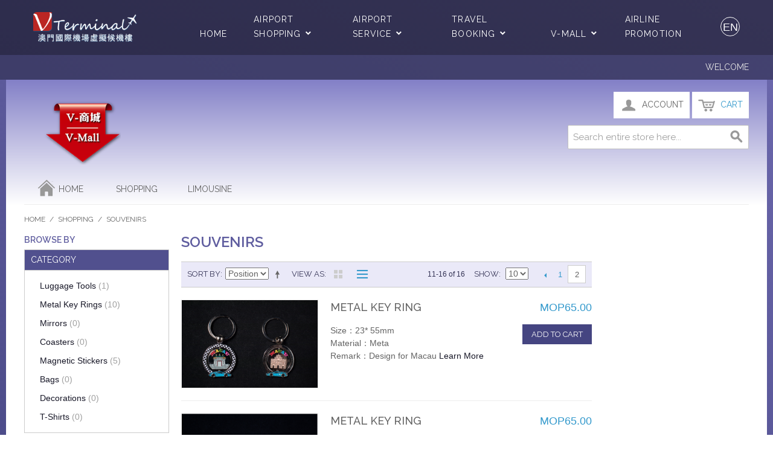

--- FILE ---
content_type: text/html; charset=UTF-8
request_url: https://www.shopping.macau-airport.com/special-offers/shopping/souvenirs.html?mode=list&p=5
body_size: 98629
content:

<!DOCTYPE html>

<!--[if lt IE 7 ]> <html lang="en" id="top" class="no-js ie6"> <![endif]-->
<!--[if IE 7 ]>    <html lang="en" id="top" class="no-js ie7"> <![endif]-->
<!--[if IE 8 ]>    <html lang="en" id="top" class="no-js ie8"> <![endif]-->
<!--[if IE 9 ]>    <html lang="en" id="top" class="no-js ie9"> <![endif]-->
<!--[if (gt IE 9)|!(IE)]><!--> <html lang="en" id="top" class="no-js"> <!--<![endif]-->

<head>
<meta http-equiv="Content-Type" content="text/html; charset=utf-8" />
<title>Souvenirs  - Shopping</title>
<meta name="description" content="Default Description" />
<meta name="keywords" content="Magento, Varien, E-commerce" />
<meta name="robots" content="INDEX,FOLLOW" />
<meta http-equiv="X-UA-Compatible"  content="IE=edge,chrome=1">
<link rel="icon" href="https://www.shopping.macau-airport.com/dutyfree/media/favicon/default/myico.ico" type="image/x-icon" />
<link rel="shortcut icon" href="https://www.shopping.macau-airport.com/dutyfree/media/favicon/default/myico.ico" type="image/x-icon" />
<!--[if lt IE 7]>
<script type="text/javascript">
//<![CDATA[
    var BLANK_URL = 'https://www.shopping.macau-airport.com/dutyfree/js/blank.html';
    var BLANK_IMG = 'https://www.shopping.macau-airport.com/dutyfree/js/spacer.gif';
//]]>
</script>
<![endif]-->
<link rel="stylesheet" type="text/css" href="https://www.shopping.macau-airport.com/dutyfree/skin/frontend/base/default/virtualterminal/css/common.css" media="all" />
<link rel="stylesheet" type="text/css" href="https://www.shopping.macau-airport.com/dutyfree/skin/frontend/base/default/virtualterminal/css/header.css" media="all" />
<link rel="stylesheet" type="text/css" href="https://www.shopping.macau-airport.com/dutyfree/skin/frontend/base/default/virtualterminal/css/fonts.css" media="all" />
<link rel="stylesheet" type="text/css" href="https://www.shopping.macau-airport.com/dutyfree/skin/frontend/base/default/uitotop/css/uitotop.css" media="all" />
<link rel="stylesheet" type="text/css" href="https://www.shopping.macau-airport.com/dutyfree/skin/frontend/base/default/css/magestore/sociallogin.css" media="print" onload="this.media='all'" />
<link rel="stylesheet" type="text/css" href="https://www.shopping.macau-airport.com/dutyfree/skin/frontend/base/default/css/magestore/mobilesociallogin.css" media="print" onload="this.media='all'" />
<link rel="stylesheet" type="text/css" href="https://www.shopping.macau-airport.com/dutyfree/skin/frontend/base/default/ves_vendors/checkout/styles.css" media="print" onload="this.media='all'" />
<script type="text/javascript" src="https://www.shopping.macau-airport.com/dutyfree/js/prototype/prototype.js"></script>
<script type="text/javascript" src="https://www.shopping.macau-airport.com/dutyfree/js/lib/jquery/jquery-3.7.1.min.js"></script>
<script type="text/javascript" src="https://www.shopping.macau-airport.com/dutyfree/js/lib/jquery/noconflict.js"></script>
<script type="text/javascript" src="https://www.shopping.macau-airport.com/dutyfree/js/lib/ccard.js"></script>
<script type="text/javascript" src="https://www.shopping.macau-airport.com/dutyfree/js/prototype/validation.js"></script>
<script type="text/javascript" src="https://www.shopping.macau-airport.com/dutyfree/js/scriptaculous/builder.js"></script>
<script type="text/javascript" src="https://www.shopping.macau-airport.com/dutyfree/js/scriptaculous/effects.js"></script>
<script type="text/javascript" src="https://www.shopping.macau-airport.com/dutyfree/js/scriptaculous/dragdrop.js"></script>
<script type="text/javascript" src="https://www.shopping.macau-airport.com/dutyfree/js/scriptaculous/controls.js"></script>
<script type="text/javascript" src="https://www.shopping.macau-airport.com/dutyfree/js/scriptaculous/slider.js"></script>
<script type="text/javascript" src="https://www.shopping.macau-airport.com/dutyfree/js/varien/js.js"></script>
<script type="text/javascript" src="https://www.shopping.macau-airport.com/dutyfree/js/varien/form.js"></script>
<script type="text/javascript" src="https://www.shopping.macau-airport.com/dutyfree/js/mage/translate.js"></script>
<script type="text/javascript" src="https://www.shopping.macau-airport.com/dutyfree/js/mage/cookies.js"></script>
<script type="text/javascript" src="https://www.shopping.macau-airport.com/dutyfree/js/virtualterminal/main.js"></script>
<script type="text/javascript" src="https://www.shopping.macau-airport.com/dutyfree/js/magestore/sociallogin/lightbox.js"></script>
<script type="text/javascript" src="https://www.shopping.macau-airport.com/dutyfree/js/magestore/sociallogin/sociallogin.js"></script>
<script type="text/javascript" src="https://www.shopping.macau-airport.com/dutyfree/skin/frontend/special_offer/default/js/lib/modernizr.custom.min.js"></script>
<script type="text/javascript" src="https://www.shopping.macau-airport.com/dutyfree/skin/frontend/special_offer/default/js/lib/selectivizr.js"></script>
<script type="text/javascript" src="https://www.shopping.macau-airport.com/dutyfree/skin/frontend/special_offer/default/js/lib/matchMedia.js"></script>
<script type="text/javascript" src="https://www.shopping.macau-airport.com/dutyfree/skin/frontend/special_offer/default/js/lib/matchMedia.addListener.js"></script>
<script type="text/javascript" src="https://www.shopping.macau-airport.com/dutyfree/skin/frontend/special_offer/default/js/lib/enquire.js"></script>
<script type="text/javascript" src="https://www.shopping.macau-airport.com/dutyfree/skin/frontend/special_offer/default/js/app.js"></script>
<script type="text/javascript" src="https://www.shopping.macau-airport.com/dutyfree/skin/frontend/special_offer/default/js/lib/jquery.cycle2.min.js"></script>
<script type="text/javascript" src="https://www.shopping.macau-airport.com/dutyfree/skin/frontend/special_offer/default/js/lib/jquery.cycle2.swipe.min.js"></script>
<script type="text/javascript" src="https://www.shopping.macau-airport.com/dutyfree/skin/frontend/special_offer/default/js/slideshow.js"></script>
<script type="text/javascript" src="https://www.shopping.macau-airport.com/dutyfree/skin/frontend/special_offer/default/js/lib/imagesloaded.js"></script>
<script type="text/javascript" src="https://www.shopping.macau-airport.com/dutyfree/skin/frontend/base/default/js/uitotop/easing.js"></script>
<script type="text/javascript" src="https://www.shopping.macau-airport.com/dutyfree/skin/frontend/base/default/js/uitotop/uitotop.js"></script>
<script type="text/javascript" src="https://www.shopping.macau-airport.com/dutyfree/skin/frontend/special_offer/default/js/minicart.js"></script>
<script type="text/javascript" src="https://www.shopping.macau-airport.com/dutyfree/skin/frontend/base/default/js/msrp.js"></script>
<script type="text/javascript" src="https://www.shopping.macau-airport.com/dutyfree/skin/frontend/special_offer/default/js/msrp_rwd.js"></script>
<script type="text/javascript" src="https://www.shopping.macau-airport.com/dutyfree/skin/frontend/special_offer/default/js/configurableswatches/product-media.js"></script>
<script type="text/javascript" src="https://www.shopping.macau-airport.com/dutyfree/skin/frontend/special_offer/default/js/configurableswatches/swatches-list.js"></script>
<link rel="stylesheet" href="//fonts.googleapis.com/css?family=Raleway:300,400,500,700,600" />
<link rel="canonical" href="https://www.shopping.macau-airport.com/special-offers/shopping/souvenirs.html" />
<!--[if  (lte IE 8) & (!IEMobile)]>
<link rel="stylesheet" type="text/css" href="https://www.shopping.macau-airport.com/dutyfree/skin/frontend/special_offer/default/css/styles-ie8.css" media="all" />
<link rel="stylesheet" type="text/css" href="https://www.shopping.macau-airport.com/dutyfree/skin/frontend/special_offer/default/css/madisonisland-ie8.css" media="all" />
<![endif]-->
<!--[if (gte IE 9) | (IEMobile)]><!-->
<link rel="stylesheet" type="text/css" href="https://www.shopping.macau-airport.com/dutyfree/skin/frontend/special_offer/default/css/styles.css" media="all" />
<link rel="stylesheet" type="text/css" href="https://www.shopping.macau-airport.com/dutyfree/skin/frontend/special_offer/default/css/madisonisland.css" media="all" />
<link rel="stylesheet" type="text/css" href="https://www.shopping.macau-airport.com/dutyfree/skin/frontend/base/default/css/all.css" media="all" />
<!--<![endif]-->

<script type="text/javascript">
//<![CDATA[
Mage.Cookies.path     = '/';
Mage.Cookies.domain   = '.www.shopping.macau-airport.com';
//]]>
</script>
<meta name="viewport" content="initial-scale=1.0, width=device-width" />

<script type="text/javascript">
//<![CDATA[
optionalZipCountries = ["HK","IE","MO","PA"];
//]]>
</script>



<script type="text/javascript">//<![CDATA[
        var Translator = new Translate({"Complete":"Complete;"});
        //]]></script></head>
<body class=" catalog-category-view categorypath-shopping-souvenirs-html category-souvenirs">
<div class="wrapper">
    
<noscript>
<div class="global-site-notice noscript">
  <div class="notice-inner">
    <p> <strong>JavaScript seems to be disabled in your browser.</strong><br />
      You must have JavaScript enabled in your browser to utilize the functionality of this website. </p>
  </div>
</div>
</noscript>

<!--header s-->
<style>
.sub-ziyouxing {
    display: none;
    left: -820px;
}
.vtr_header .nav-list>li:last-child>a {
    left: 20px;
}


.sub-shopping {
    left: -700px;
}
/*  begin here  */

.rd-navbar-outer {
    position: relative;
    z-index: 1080;
}


.rd-navbar-outer {
    position: relative;
    z-index: 1080;
}

user agent stylesheet
section {
    display: block;
}


header {
    display: block;
}

div {
    display: block;
}
.bg-gray-700 .rd-navbar-minimal.rd-navbar-static{
  background-color: transparent;
}

.rd-navbar-minimal.rd-navbar-static {
    border-bottom: 1px solid transparent;
}

.rd-navbar-static {
    display: block;
}

.rd-navbar
{
    transition: 0.35s all cubic-bezier(0.65, 0.05, 0.36, 1);
}

header * {
    box-sizing: border-box;
}

.context-dark .rd-navbar-toggle{
    /*display: inline-block;*/
    position: relative;
    width: 40px;
    height: 40px;
    line-height: 40px;
    cursor: pointer;
    color: #fff;
    display: none;
	background-color: transparent;
    border: none;
}

button {
    appearance: auto;
    writing-mode: horizontal-tb !important;
    font-style: ;
    font-variant-ligatures: ;
    font-variant-caps: ;
    font-variant-numeric: ;
    font-variant-east-asian: ;
    font-weight: ;
    font-stretch: ;
    font-size: ;
    font-family: ;
    text-rendering: auto;
    color: -internal-light-dark(black, white);
    letter-spacing: normal;
    word-spacing: normal;
    line-height: normal;
    text-transform: none;
    text-indent: 0px;
    text-shadow: none;
    display: inline-block;
    text-align: center;
    align-items: flex-start;
    margin: 0em;
    padding: 1px 6px;
    
}

header a, header a:focus, header a:active {
    color: #fa9046;
}

header a, header a:focus, header a:active, header a:hover {
    text-decoration: none;
}
header a {
    transition: all .3s ease-in-out;
}




.rd-navbar-minimal.rd-navbar-static .rd-navbar-brand img {
    width: auto;
    height: auto;
    max-width: 246px;
    max-height: 50px;
}



user agent stylesheet
ul {
    display: block;
    list-style-type: disc;
    margin-block-start: 1em;
    margin-block-end: 1em;
    margin-inline-start: 0px;
    margin-inline-end: 0px;
    padding-inline-start: 40px;
}
.rd-navbar-static .rd-nav-item {
    display: inline-block;
}

user agent stylesheet
li {
    display: list-item;
    text-align: -webkit-match-parent;
}

user agent stylesheet
ul {
    list-style-type: disc;
}

ul.rd-navbar-nav{
    list-style: none;
    padding: 0;
    margin: 0;
}

@media (min-width: 1200px)
.rd-navbar-static .rd-nav-item+.rd-nav-item {
    margin-left: 40px;
    max-width: 120px;
}
.rd-navbar-static .rd-nav-item+.rd-nav-item {
    margin-left: 20px;
}
.rd-navbar-static .rd-navbar--has-dropdown {
    position: relative;
}

.bg-gray-700 .rd-navbar-minimal.rd-navbar-static .rd-nav-item.active .rd-nav-link{
	color: #fdcca9;
}

.rd-navbar-static .rd-nav-item.active .rd-nav-link {
    color: #fa9046;
    background: transparent;
}

.bg-gray-700 .rd-navbar-minimal .rd-nav-link{
    color: #fff;
}



.rd-nav-link {
    /*font: 400 15px/20px "Ubuntu", -apple-system, BlinkMacSystemFont, "Segoe UI", Roboto, "Helvetica Neue", Arial, sans-serif; */
	font-weight: 400;
	font-size:14px;
    letter-spacing: .08em;
    text-transform: uppercase;
}



.rd-navbar-static .rd-nav-item>.rd-navbar-submenu-toggle::before {
    position: relative;
    display: inline-block;
    transition: .22s;
    content: '\f236';
}

.rd-navbar-static .rd-nav-item>.rd-navbar-submenu-toggle:hover::before{
    transform: rotate(180deg);
}


@media (min-width: 1200px)
.rd-navbar-minimal.rd-navbar-static .rd-menu {
    margin-top: 34px;
}

.rd-navbar-static .rd-navbar-dropdown {
    position: absolute;
    left: 0;
    width: 290px;
    background: #29293a;
    z-index: 501;
}
.rd-navbar-static .rd-navbar--has-dropdown .rd-menu {
    position: absolute;
    z-index: 15;
    display: block;
    padding: 16px 27px;
    margin-top: 36px;
    margin-left: -27px;
    visibility: hidden;
    opacity: 0;
	transition: 0.1s 0.5s;
    text-align: left;
    box-shadow: 0 5px 10px 1px rgb(20 20 28 / 30%);
    border-radius: 6px;
    transform: translate3d(0, 30px, 0);
	top:22px;
}





.rd-navbar-static *+.rd-navbar-search {
    margin-left: 38px;
	
}
.rd-navbar-search {
    position: relative;
    display: inline-flex;
}

 .bg-gray-700 .rd-navbar-minimal .rd-navbar-search-toggle{
    color: #fff;
}

.rd-navbar-search-toggle {
    background: none;
    border: none;
    display: inline-block;
    padding: 0;
    outline: none;
    outline-offset: 0;
    cursor: pointer;
    -webkit-appearance: none;
}

button {
    font-style: ;
    font-variant-ligatures: ;
    font-variant-caps: ;
    font-variant-numeric: ;
    font-variant-east-asian: ;
    font-weight: ;
    font-stretch: ;
    font-size: ;
    font-family: ;
}

.lan-select-div {
    display: none;
    /*position: fixed;*/
    background: #29293a;
    color: #fff;
    font-size: 14px;
    padding: 10px;
    line-height: 2;
    margin-top: 40px;
	position: absolute;
    width: 95px;
}

.bg-gray-700 a {
    color: inherit;
}


.lan-select-div .lan-active a {
    color: #fa9046;
}

.rd-navbar-minimal.rd-navbar-static .rd-navbar-main-element {
    position: relative;
    display: flex;
    align-items: center;
    justify-content: space-between;
    min-width: 690px;
	margin-top:-2px
}

.rd-navbar-minimal.rd-navbar-static .rd-navbar-main {
    position: relative;
    display: flex;
    align-items: center;
    justify-content: space-between;
    /*max-width: 1170px;*/
    padding: 20px 0;
    margin-left: auto;
    margin-right: auto;
}

.rd-navbar-static .rd-nav-item .rd-nav-link:hover+.rd-navbar-submenu-toggle::before {
		transform: rotate(180deg);
}


.rd-navbar-static .rd-nav-item span.rd-navbar-submenu-toggle:hover {
		transform: rotate(180deg);
}



.bg-gray-700 .rd-navbar-minimal.rd-navbar-static .rd-nav-link:hover~.rd-navbar-submenu-toggle {
	    color: #fdcca9;
}


.rd-navbar-static .rd-nav-item>.rd-navbar-submenu-toggle {
    /*margin-left: 4px;*/
    font-family: "Material Design Icons";
    font-size: 16px;
    cursor: pointer;
}




.bg-gray-700 .rd-navbar-minimal .rd-navbar-submenu-toggle{
	 color: #fff;
}


 .bg-gray-700 .rd-navbar-minimal.rd-navbar-static .rd-nav-item.focus .rd-nav-link, .bg-gray-700 .rd-navbar-minimal.rd-navbar-static .rd-nav-link:hover,
{
    color: #fdcca9;
}
.rd-navbar-static .rd-nav-item.focus .rd-nav-link, .rd-navbar-static .rd-nav-item.opened .rd-nav-link {
    color: #fa9046;
    background: transparent;
}
.bg-gray-700 .rd-navbar-minimal.rd-navbar-static .rd-nav-link:hover{
    color: #fdcca9;;
}

.rd-navbar-static .rd-nav-link {
    position: relative;
    display: inline;
    color: #29293a;
    transition: .25s;
	line-height:24px;
	
}

.rd-navbar-static .rd-nav-link:hover {
    color: #fa9046;
}

.rd-navbar-static .rd-navbar-dropdown li>a:hover {
    left: -13px;
    padding-left: 18px;
    padding-right: 0;
}



.rd-navbar-static .rd-navbar-dropdown li>a {
    transition: all .2s ease-in-out;
}

.rd-navbar-static .rd-navbar-dropdown li>a {
    position: relative;
    left: -13px;
    display: flex;
    padding: 4px 18px 4px 0;
    text-align: left;
}

.rd-navbar-static .rd-navbar-submenu.focus>.rd-menu, .rd-navbar-static .rd-navbar-submenu.opened>.rd-menu {
    opacity: 1;
    visibility: visible;
    transform: translate3d(0, 0, 0);
}

.rd-navbar-static .rd-navbar-dropdown li>a:hover::before, .rd-navbar-static .rd-megamenu-list li.focus>a::before, .rd-navbar-static .rd-megamenu-list li.opened>a::before, .rd-navbar-static .rd-megamenu-list li>a:hover::before {
    left: -7px;
    opacity: 1;
    visibility: visible;
}


.rd-navbar-static .rd-navbar-dropdown li>a::before, .rd-navbar-static .rd-megamenu-list li>a, .rd-navbar-static .rd-megamenu-list li>a::before {
    transition: all .2s ease-in-out;
}

.rd-navbar-static .rd-navbar-submenu.opened>.rd-menu {
    opacity: 1;
    visibility: visible;
    transform: translate3d(0, 0, 0);
}
@media (min-width: 1200px)
.rd-navbar-minimal.rd-navbar-static .rd-menu {
    margin-top: 34px;
}
.rd-navbar-static .rd-navbar-dropdown {
    position: absolute;
    left: 0;
    width: 290px;
    background: #29293a;
    z-index: 501;
}

.rd-navbar-wrap, .rd-navbar, .rd-menu, .rd-navbar-nav, .rd-navbar-panel, .rd-navbar-static .rd-menu, .rd-navbar-fixed .rd-navbar-nav-wrap, .rd-navbar-fixed .rd-navbar-submenu {
    transition: 0.35s all cubic-bezier(0.65, 0.05, 0.36, 1);
}

.rd-navbar-static .rd-navbar-submenu.focus>.rd-menu, .rd-navbar-static .rd-navbar-submenu.opened>.rd-menu {
    opacity: 1;
    visibility: visible;
    transform: translate3d(0, 0, 0);
}


li.rd-navbar--has-dropdown:hover ul.rd-menu {
	opacity: 1;
    visibility: visible;
    transform: translate3d(0, 0, 0);
}

.rd-navbar-static .rd-navbar-dropdown li>a::before, .rd-navbar-static .rd-megamenu-list li>a::before {
    position: relative;
    top: -1px;
    left: -6px;
    display: inline-block;
    content: '\f238';
    font-family: 'Material Design Icons';
    font-size: inherit;
    line-height: inherit;
    color: #fff;
    opacity: 0;
    visibility: hidden;
}
.rd-navbar-static .rd-navbar-dropdown li>a{
    color: #fff;
}

.rd-navbar-minimal.rd-navbar-static .rd-navbar-main-element {
    position: relative;
    display: flex;
    align-items: center;
    justify-content: space-between;
    min-width: 690px;
}

.rd-navbar-minimal.rd-navbar-static .rd-navbar-main-element {
    position: relative;
    display: flex;
    align-items: center;
    justify-content: space-between;
    min-width: 690px;
}

.rd-navbar-minimal.rd-navbar-static .rd-navbar-main-outer {
    padding-left: 15px;
    padding-right: 15px;
}
.rd-navbar-outer {
    position: relative;
    z-index: 1080;
}

.rd-navbar-static .rd-nav-item>.rd-navbar-submenu-toggle:hover {
    color: #fa9046;
}

.rd-navbar-static .rd-navbar-search-toggle span {
    display: inline-block;
    position: relative;
    width: 32px;
    height: 32px;
    font-size: 26px;
    line-height: 32px;
    text-align: center;
    cursor: pointer;
    background: none;
    border: none;
    outline: none;
    padding: 0;
	font-family: "Ubuntu", -apple-system, BlinkMacSystemFont, "Segoe UI", Roboto, "Helvetica Neue", Arial, sans-serif, 微软雅黑;
	font-weight: 300;
}


@media (min-width: 1200px) {
		.rd-navbar-static .rd-nav-item+.rd-nav-item {
			margin-left: 40px;
			max-width: 120px;
		}
}

@media (min-width: 1200px)
.lan-select-div {
    
   /* position: fixed;*/
    right: 10px;
    background: #29293a;
    color: #fff;
    font-size: 14px;
    padding: 10px;
    line-height: 2;
    margin-top: 40px;
	position: absolute;
    width: 95px;
}

@media (max-width:1199px){
  section.page-header-navbar{
     display:none;
  }
}



.header-language-background {
	/*background-color: #22607f;*/
	/*background-color: #4b8ec3;*/
	background-color: #452054;
}
.vt-header-all{
	background: rgba(0, 0, 0, 0.5)
}

.rd-navbar-submenu  .fa, .rd-navbar-submenu .fas {
    font-family: 'Font Awesome 5 Free';
    font-weight: 900;
	font-style: normal;
	font-variant: normal;
	text-rendering: auto;
	line-height: 1;
}

/* for plane */
.mob-picture {
    width: 100%;
    height: 40px;
    background: url("https://www.shopping.macau-airport.com/dutyfree/skin/frontend/base/default/virtualterminal/img-head&foot/mobile_plane_background.png");
    background-repeat: no-repeat;
    margin-bottom: 10px;
    background-size: 100% 100%;
    z-index: 1;
}
.mob-container {
    overflow: hidden;
	
}
.mob-picture img {
    vertical-align: middle;
    height: 40px;
    animation: planemove 5s infinite;
    -webkit-animation: planemove 4s infinite;
    animation-fill-mode: forwards;
    animation-timing-function: ease-in;
    margin-left: -60px;
}



.mob-picture .mob-part {
    bottom: 0;
    width: 100%;
    height: 0.06rem;
    background-color: rgba(255,255,255,0.4);
    box-shadow: 0 -0.01rem 0.04rem #ccc;
}

.mob-abs {
    position: absolute;
}
rel {
    position: relative;
}
div {
    display: block;
}


/* Chrome, Safari, Opera */
@-webkit-keyframes planemove {
	100% {margin-left: 100%;}
}

/* Standard syntax */
@keyframes planemove {
	100% {margin-left: 100%;}
}
/*
.mob-container{
		display: none;
	}
*/
@media (min-width: 1200px){
	.mob-container{
		display: none;
	}
}
@media only screen and (max-width: 771px){
	.logo .small {
	  display: block;
	  margin-top: -25px;
	}
}

/* end for plane */
</style>





  
<!-- header english start -->

<style>

.rd-navbar-static .rd-menu {
    top:33px;
}

.rd-navbar-static .rd-navbar--has-dropdown .rd-menu {
     top:33px;
}

.rd-navbar-static .rd-nav-item>.rd-navbar-submenu-toggle {
    margin-left: 4px;
    font-family: "Material Design Icons";
    font-size: 16px;
    cursor: pointer;
}


</style>


  <!--头部主体 s-->
<!--<section class="section page-header-navbar rd-navbar-outer jumbotron-classic bg-gray-700" style="/*background-color: #184256;*/ background: url(https://www.shopping.macau-airport.com/dutyfree/skin/frontend/base/default/virtualterminal/img-head&foot/bg_page.jpg) no-repeat;">
-->
<section class="section page-header-navbar rd-navbar-outer jumbotron-classic bg-gray-700" style="/*background: #2f2e4e;*/">

<div class="vt-header-all">  
<header class="section page-header"><!-- RD Navbar-->
      <div class="rd-navbar-wrap" style="min-width: 800px; height: 90.8px;">
      <nav class="rd-navbar rd-navbar-minimal rd-navbar-minimal-wide rd-navbar-original rd-navbar-static" >
          <div class="rd-navbar-main-outer">
            <div class="rd-navbar-main"><!-- RD Navbar Panel-->
              <div class="rd-navbar-panel">               
               <a class="rd-navbar-brand" href="https://www.ebiz.macau-airport.com/index.html?lang=en"><img src="https://www.shopping.macau-airport.com/dutyfree/skin/frontend/base/default/virtualterminal/img-head&foot/white-logo.png"  alt="" width="246" height="44" srcset="https://www.shopping.macau-airport.com/dutyfree/skin/frontend/base/default/virtualterminal/img-head&foot/white-logo.png 2x"></a></div>
              <div class="rd-navbar-main-element">
                <div class="rd-navbar-nav-wrap toggle-original-elements"><!-- RD Navbar Nav-->
                  <ul class="rd-navbar-nav">
                    <li class="rd-nav-item "><a class="rd-nav-link" href="https://www.ebiz.macau-airport.com/index.html?lang=en">Home</a></li>
                    <li class="rd-nav-item rd-navbar--has-dropdown rd-navbar-submenu"><a class="rd-nav-link" href="#">Airport Shopping</a><span class="rd-navbar-submenu-toggle fa"> </span>
                      <ul class="rd-menu rd-navbar-dropdown">
                        
    
					
				    
                              
						<li class="rd-dropdown-item"><a class="rd-dropdown-link" href="https://www.shopping.macau-airport.com/goodshop/?___store=goodshop_english">Macau Good Shop  </a></li>
				 
 
                      </ul>
					</li>
                    <li class="rd-nav-item rd-navbar--has-dropdown rd-navbar-submenu"><a class="rd-nav-link" href="#">Airport Service</a><span class="rd-navbar-submenu-toggle fa"> </span><!-- RD Navbar Dropdown-->
                      <ul class="rd-menu rd-navbar-dropdown">
 
						<li class="rd-dropdown-item"><a class="rd-dropdown-link" href="https://www.ebiz.macau-airport.com/meetandgreet/index.html?lang=en">Meet & Greet Service</a></li>
						<li class="rd-dropdown-item"><a class="rd-dropdown-link" href="https://www.ebiz.macau-airport.com/lounge/index.html?lang=en}">Plaza Premium Lounge</a></li>
						<li class="rd-dropdown-item"><a class="rd-dropdown-link" href="https://www.ebiz.macau-airport.com/loungeFirst/index.html?lang=en}">Plaza Premium First</a></li>
						<li class="rd-dropdown-item"><a class="rd-dropdown-link" href="https://www.ebiz.macau-airport.com/limousine/index.html?lang=en">Limousine Service</a></li>
						<li class="rd-dropdown-item"><a class="rd-dropdown-link" href="https://www.ebiz.macau-airport.com/expresslink/index.html?lang=en">Express Link</a></li>
					 
					 
						<li class="rd-dropdown-item"><a class="rd-dropdown-link" target="_blank" href="https://www.macau-airport.com/en/passenger-guide/web-check-in">Web check-in</a></li>
						 				 
					 					 
					 <!--   <li class="rd-dropdown-item"><a class="rd-dropdown-link" href="https://www.ebiz.macau-airport.com/luggagent/macau.html?lang=en">Luggage Delivery Service</a></li> -->
 		
                      </ul>
					    
  
                    </li>
                    <li class="rd-nav-item rd-navbar--has-dropdown rd-navbar-submenu"><a class="rd-nav-link" href="#">Travel Booking</a><span class="rd-navbar-submenu-toggle fa"> </span><!-- RD Navbar Dropdown-->
                      <ul class="rd-menu rd-navbar-dropdown">

						<li class="rd-dropdown-item"><a class="rd-dropdown-link" href="https://www.ebiz.macau-airport.com//ticket?lang=en"> Flight</a></li>
						<li class="rd-dropdown-item"><a class="rd-dropdown-link" href="https://www.ebiz.macau-airport.com//hotel/index.html?lang=en">Hotels</a></li>
        
						<li class="rd-dropdown-item"><a class="rd-dropdown-link" href="https://www.ebiz.macau-airport.com//insurance/index.html?lang=en">Travel Insurance</a></li>
						<li class="rd-dropdown-item"><a class="rd-dropdown-link" href="https://www.ebiz.macau-airport.com//klook/index.html?lang=en">Airport Transfers</a></li>
						<li class="rd-dropdown-item"><a class="rd-dropdown-link" href="https://www.ebiz.macau-airport.com//luggagent/globals.html?lang=en">Luggage Delivery Service</a></li>
						<li class="rd-dropdown-item"><a class="rd-dropdown-link" href="https://www.ebiz.macau-airport.com//trip/index.html?lang=en">Trains</a></li>
                      </ul>
                    </li>
    
                    <li class="rd-nav-item rd-navbar--has-dropdown rd-navbar-submenu"><a class="rd-nav-link" href="#">V-Mall</a><span class="rd-navbar-submenu-toggle fa"> </span><!-- RD Navbar Megamenu-->
                      <ul class="rd-menu rd-navbar-dropdown focus" style=" top: 10px;">
	    
						<li class="rd-dropdown-item"><a class="rd-dropdown-link" href="https://www.shopping.macau-airport.com/special-offers/catalog/category/view/s/limousine/id/111/?___store=special_english">Limousine Service </a></li>
						<li class="rd-dropdown-item"><a class="rd-dropdown-link" href="https://www.shopping.macau-airport.com/special-offers/catalog/category/view/id/80/?___store=special_english">Shopping</a></li>
						<!--
						<li class="rd-dropdown-item"><a class="rd-dropdown-link" href="https://www.shopping.macau-airport.com/special-offers/catalog/category/view/id/81/?___store=special_english">Experiences</a></li>
						<li class="rd-dropdown-item"><a class="rd-dropdown-link" href="https://www.shopping.macau-airport.com/special-offers/specialoffers.html/?___store=special_english">Special Offers</a></li>
					
					    <li class="rd-dropdown-item"><a class="rd-dropdown-link" href="https://www.shopping.macau-airport.com/special-offers/restaurant.html/?___store=special_english">Dining</a></li>    
			 		  -->
                      </ul>
                    </li>
                    <li class="rd-nav-item"><a class="rd-nav-link" href="https://www.ebiz.macau-airport.com//airline/index.html?lang=en">AIRLINE PROMOTION</a></li>
					
                  </ul>
				  
                </div>
                <!-- RD Navbar Search-->
                <div class="rd-navbar-search" id="rd-navbar-lan">
                  <button class="rd-navbar-search-toggle rd-navbar-fixed-element-2 toggle-original" data-rd-navbar-toggle="#rd-navbar-search-1">
					<span style="border: 1px solid #fff; border-radius: 50%;display: block;font-size:18px;" >
					   EN		
					</span>
				  </button>
                  <div class="lan-select-div">
				 
							<div class="lan-active"><a href="https://www.shopping.macau-airport.com/special-offers/shopping/souvenirs.html?mode=list&amp;p=5&amp;___store=special_english&amp;___from_store=special_english">English</a></div>	 
							<div ><a href="https://www.shopping.macau-airport.com/special-offers/shopping/souvenirs.html?___store=special_chinese&amp;mode=list&amp;p=5&amp;___from_store=special_english">繁体中文</a></div>	 
 
				  </div>
                </div>
              </div>
            </div>
          </div>
        </nav>
      </div>
    </header>
</div>	
<script>

	$j(".rd-nav-item").hover(function () {
		$j(this).toggleClass("active");
	});

	$j("#rd-navbar-lan").click(function(){
		$j(".lan-select-div").toggle();
	})
</script>
	
</section>
  <!--头部主体 s-->

<!--手机版导航-->
<div class="mob-header">
  <div class="mob-logo"><a href="https://www.ebiz.macau-airport.com/mobile/?lang=en" title=""></a></div>
  <div class="mob-nav"></div>
</div>
<div class="mob-container mob-vip-intro rel"> 
  <div class="mob-picture rel">
	<img src="https://www.shopping.macau-airport.com/dutyfree/skin/frontend/base/default/virtualterminal/img-head&foot/mobile-plane.png">
	<div class="mob-part mob-abs"></div>
  </div>
</div>

<nav class="mob-nav-list">
  <div class="mob-nav-back"></div>
  <div class="mob-nav-back-block"></div>
  <dl>
    <dt><a href="https://www.shopping.macau-airport.com/special-offers/shopping/souvenirs.html?___store=special_chinese&amp;mode=list&amp;p=5&amp;___from_store=special_english">繁體中文</a><a class="mob-active" href="https://www.shopping.macau-airport.com/special-offers/shopping/souvenirs.html?mode=list&amp;p=5&amp;___store=special_english&amp;___from_store=special_english">English</a></dt>
     <dd><a href="javascript:void(0);">Airport Shopping</a>
			<ul class="mob-subnav-list" >
				
				<li ><a href="https://www.shopping.macau-airport.com/goodshop/?___store=goodshop_english">Macau Good Shop</a></li>
		  </ul>
	 </dd>
	
	<dd><a href="javascript:void(0);">Airport Service</a>
      <ul class="mob-subnav-list">
        
        <li ><a href="https://www.ebiz.macau-airport.com/mobile/meetandgreet/index.html?lang=en">Meet & Greet Service</a></li>
		
          <li ><a href="https://www.ebiz.macau-airport.com/mobile/lounge/index.html?lang=en">Plaza Premium Lounge</a></li>
		   <li ><a href="https://www.ebiz.macau-airport.com/mobile/loungeFirst/index.html?lang=en">Plaza Premium First</a></li>
        <li ><a href="https://www.ebiz.macau-airport.com/mobile/limousine/index.html?lang=en  
">Limousine Service</a></li>
        <li ><a href="https://www.ebiz.macau-airport.com/mobile/expresslink/index.html?lang=en  
    ">Express Link</a></li>
        <li ><a href="https://www.macau-airport.com/en/passenger-guide/web-check-in">Web check-in</a></li>
        <!-- <li ><a href="https://www.ebiz.macau-airport.com/mobile/luggagent/macau.html?lang=en  
">Luggage Delivery Service</a></li> -->
      </ul>
    </dd>
   
     <dd><a href="javascript:void(0);">Travel Booking</a>
      <ul class="mob-subnav-list">
          <li ><a href="https://www.ebiz.macau-airport.com/mobile/ticket/index.html?lang=en 
">Flight</a></li>
			<li ><a href="https://www.ebiz.macau-airport.com/mobile/hotel/index.html?lang=en 
">Hotels</a></li>
          
			<li ><a href="https://www.ebiz.macau-airport.com/mobile/insurance/index.html?lang=en">Travel Insurance</a></li>
         <li ><a href="https://www.ebiz.macau-airport.com/mobile/klook/index.html?lang=en">Airport Transfers</a></li>
           <li ><a href="https://www.ebiz.macau-airport.com/mobile/luggagent/globals.html?lang=en  
">Luggage Delivery Service</a></li>  
	<li ><a href="https://www.ebiz.macau-airport.com/mobile/trip/index.html?lang=en">Trains</a></li>    
      </ul>
    </dd>
   
    <dd><a href="#">V-Mall</a>
          <p></p>
          <span></span>
           <ul class="mob-subnav-list">
          
			<li class="nav-limousine"><a href="https://www.shopping.macau-airport.com/special-offers/catalog/category/view/s/limousine/id/111/?___store=special_english">Limousine Service</a></li>		
            <li ><a href="https://www.shopping.macau-airport.com/special-offers/catalog/category/view/id/80/?___store=special_english">Shopping</a></li>
			<!--            
		   <li ><a href="https://www.shopping.macau-airport.com/special-offers/catalog/category/view/id/81/?___store=special_english">Experiences</a></li>
            
          <li > <a href="https://www.shopping.macau-airport.com/special-offers/specialoffers.html/?___store=special_english">Special Offers</a></li>
         
           
		      <li ><a href="https://www.shopping.macau-airport.com/special-offers/restaurant.html/?___store=special_english">Dining</a></li>
		  -->	  
          </ul>
        
         </dd>
          <dd><a href="https://www.ebiz.macau-airport.com/mobile/airline/index.html?lang=en">Airline Promotion</a></dd>
   		    <dd>&nbsp;</dd>
  </dl>
</nav>
<!--手机版导航 End-->
<!-- header english end -->
<!--header e-->
    <div class="page">
        
<div class="header-language-background">
    <div class="header-language-container">
       <!--
        <div class="store-language-container">
                    </div>
     -->
        <div class="store-switcher-upper">
                  </div>
		
		      
       
        <p class="welcome-msg">Welcome </p>
    </div>
</div>

<header id="header" class="page-header">
    <div class="page-header-container">
        <a class="logo" href="https://www.shopping.macau-airport.com/special-offers/">
            <img src="https://www.shopping.macau-airport.com/dutyfree/skin/frontend/special_offer/default/images/media/logo.png" alt="Madison Island" class="large" />
            <img src="https://www.shopping.macau-airport.com/dutyfree/skin/frontend/special_offer/default/images/media/logo_small.png" alt="Madison Island" class="small" />
        </a>
       
               <!-- <div class="store-language-container"></div> -->
       
       <div class="store-switcher-upper-right">
                  </div>
       
        <!-- Skip Links -->

        <div class="skip-links">
            <a href="#header-nav" class="skip-link skip-nav">
               <span class="icon lob-hide"></span>
               <span class="label lob-show" >Menu</span>
            </a>

            <a href="#header-search" class="skip-link skip-search">
                <span class="icon lob-hide"></span>
                <span class="label lob-show" >Search</span>
            </a>
           
            <div class="account-cart-wrapper">
            
                <a href="https://www.shopping.macau-airport.com/special-offers/customer/account/" data-target-element="#header-account" class="skip-link skip-account">
                    <span class="icon lob-hide"></span>
                    <span class="label lob-show" >Account</span>
                </a>

                <!-- Cart -->

                <div class="header-minicart">
                    

<a href="https://www.shopping.macau-airport.com/special-offers/checkout/cart/" data-target-element="#header-cart" class="skip-link skip-cart  no-count">
   <span class="icon lob-hide"></span>
   <span class="label lob-show" >Cart</span>
    <span class="count">0</span>
</a>

<div id="header-cart" class="block block-cart skip-content">
    
<div id="minicart-error-message" class="minicart-message"></div>
<div id="minicart-success-message" class="minicart-message"></div>

<div class="minicart-wrapper">

    <p class="block-subtitle">
        Recently added item(s)        <a class="close skip-link-close" href="#" title="Close">&times;</a>
    </p>

                    <p class="empty">You have no items in your shopping cart.</p>

    </div>
</div>
                </div>
            </div>
            

        </div>

        <!-- Navigation -->

        <div id="header-nav" class="skip-content">
            
    <nav id="nav">
        <ol class="nav-primary">
       <li class="level0"><a class="level0" href="https://www.shopping.macau-airport.com/special-offers/"><span class="icon_menu_home"></span>Home</a></li>
<!-- NEW HOME LINK -->
            <li  class="level0 nav-1 first active parent"><a href="https://www.shopping.macau-airport.com/special-offers/shopping.html" class="level0 has-children">Shopping</a><ul class="level0"><li  class="level1 nav-1-1 first active parent"><a href="https://www.shopping.macau-airport.com/special-offers/shopping/souvenirs.html" class="level1 has-children">Souvenirs </a><ul class="level1"><li  class="level2 nav-1-1-1 first"><a href="https://www.shopping.macau-airport.com/special-offers/shopping/souvenirs/luggage-tools.html" class="level2 ">Luggage Tools</a></li><li  class="level2 nav-1-1-2"><a href="https://www.shopping.macau-airport.com/special-offers/shopping/souvenirs/metal-key-rings.html" class="level2 ">Metal Key Rings</a></li><li  class="level2 nav-1-1-3"><a href="https://www.shopping.macau-airport.com/special-offers/shopping/souvenirs/mirrors.html" class="level2 ">Mirrors</a></li><li  class="level2 nav-1-1-4"><a href="https://www.shopping.macau-airport.com/special-offers/shopping/souvenirs/coasters.html" class="level2 ">Coasters</a></li><li  class="level2 nav-1-1-5"><a href="https://www.shopping.macau-airport.com/special-offers/shopping/souvenirs/magnet-stickers.html" class="level2 ">Magnetic Stickers</a></li><li  class="level2 nav-1-1-6"><a href="https://www.shopping.macau-airport.com/special-offers/shopping/souvenirs/bags.html" class="level2 ">Bags</a></li><li  class="level2 nav-1-1-7"><a href="https://www.shopping.macau-airport.com/special-offers/shopping/souvenirs/decorations.html" class="level2 ">Decorations</a></li><li  class="level2 nav-1-1-8 last"><a href="https://www.shopping.macau-airport.com/special-offers/shopping/souvenirs/t-shirts.html" class="level2 ">T-Shirts</a></li></ul></li><li  class="level1 nav-1-2"><a href="https://www.shopping.macau-airport.com/special-offers/shopping/portuguese-sardines.html" class="level1 ">Portuguese Sardines</a></li><li  class="level1 nav-1-3"><a href="https://www.shopping.macau-airport.com/special-offers/shopping/macau-3d-printing-miniature.html" class="level1 ">Macau 3D Printing Miniature</a></li><li  class="level1 nav-1-4"><a href="https://www.shopping.macau-airport.com/special-offers/shopping/portuguese-style-products.html" class="level1 ">Portuguese style products</a></li><li  class="level1 nav-1-5 last"><a href="https://www.shopping.macau-airport.com/special-offers/shopping/health-supplements.html" class="level1 ">Health Supplements</a></li></ul></li><li  class="level0 nav-2 last parent"><a href="https://www.shopping.macau-airport.com/special-offers/limousine.html" class="level0 has-children">Limousine</a><ul class="level0"><li  class="level1 nav-2-1 first"><a href="https://www.shopping.macau-airport.com/special-offers/limousine/macau-car-hire.html" class="level1 ">Macau Car Hire</a></li><li  class="level1 nav-2-2"><a href="https://www.shopping.macau-airport.com/special-offers/limousine/cross-border-car-hire.html" class="level1 ">Cross Border Car Hire</a></li><li  class="level1 nav-2-3 last"><a href="https://www.shopping.macau-airport.com/special-offers/limousine/macau-hk.html" class="level1 ">Macau – HK</a></li></ul></li>        </ol>
    </nav>
        </div>

        <!-- Search -->

        <div id="header-search" class="skip-content">
            
<form id="search_mini_form" action="https://www.shopping.macau-airport.com/special-offers/catalogsearch/result/" method="get">
    <div class="input-box">
        <label for="search">Search:</label>
        <input id="search" type="search" name="q" value="" class="input-text required-entry" maxlength="128" placeholder="Search entire store here..." />
        <button type="submit" title="Search" class="button search-button"><span><span>Search</span></span></button>
    </div>

    <div id="search_autocomplete" class="search-autocomplete"></div>
    <script type="text/javascript">
    //<![CDATA[
        var searchForm = new Varien.searchForm('search_mini_form', 'search', '');
        searchForm.initAutocomplete('https://www.shopping.macau-airport.com/special-offers/catalogsearch/ajax/suggest/', 'search_autocomplete');
    //]]>
    </script>
</form>
        </div>

        <!-- Account -->

        <div id="header-account" class="skip-content">
            <div class="links">
        <ul>
                                    <li class="first" ><a href="https://www.shopping.macau-airport.com/special-offers/customer/account/" title="My Account" >My Account</a></li>
                                                                                                <li ><a href="https://www.shopping.macau-airport.com/special-offers/checkout/cart/" title="My Cart" class="top-link-cart">My Cart</a></li>
                                                <li ><a href="https://www.shopping.macau-airport.com/special-offers/customer/account/create/" title="Register" >Register</a></li>
                                                <li class=" last" ><a href="https://www.shopping.macau-airport.com/special-offers/customer/account/login/" title="Log In" >Log In</a></li>
                        </ul>
</div>
        </div>
    </div>
</header>


        <div class="main-container col3-layout">
            <div class="main">
                <div class="breadcrumbs">
    <ul>
                    <li class="home">
            <!-- translate label by robin -->
            			<!-- end of tranlation  -->
			                <a href="https://www.shopping.macau-airport.com/special-offers/" title="Go to Home Page">Home</a>
                                        <span>/ </span>
                        </li>
                    <li class="category80">
            <!-- translate label by robin -->
            			<!-- end of tranlation  -->
			                <a href="https://www.shopping.macau-airport.com/special-offers/shopping.html" title="">Shopping</a>
                                        <span>/ </span>
                        </li>
                    <li class="category86">
            <!-- translate label by robin -->
            			<!-- end of tranlation  -->
			                <strong>Souvenirs </strong>
                                    </li>
            </ul>
</div>
                <div class="col-wrapper">
                                                                <div class="col-left sidebar col-left-first"><div class="block block-layered-nav block-layered-nav--no-filters">
    <div class="block-title">
        <strong><span>Browse By</span></strong>
    </div>
    <div class="block-content toggle-content open">
        <p class="block-subtitle block-subtitle--filter">Filter</p>
        <dl id="narrow-by-list2">
            <dt>Category</dt>
            <dd>
                <ol>
                                                        <li>
                        <a href="https://www.shopping.macau-airport.com/special-offers/shopping/souvenirs/luggage-tools.html">
                            Luggage Tools                            <span class="count">(1)</span>
                        </a>
                    </li>
                                                                            <li>
                        <a href="https://www.shopping.macau-airport.com/special-offers/shopping/souvenirs/metal-key-rings.html">
                            Metal Key Rings                            <span class="count">(10)</span>
                        </a>
                    </li>
                                                                            <li>
                        <a href="https://www.shopping.macau-airport.com/special-offers/shopping/souvenirs/mirrors.html">
                            Mirrors                            <span class="count">(0)</span>
                        </a>
                    </li>
                                                                            <li>
                        <a href="https://www.shopping.macau-airport.com/special-offers/shopping/souvenirs/coasters.html">
                            Coasters                            <span class="count">(0)</span>
                        </a>
                    </li>
                                                                            <li>
                        <a href="https://www.shopping.macau-airport.com/special-offers/shopping/souvenirs/magnet-stickers.html">
                            Magnetic Stickers                            <span class="count">(5)</span>
                        </a>
                    </li>
                                                                            <li>
                        <a href="https://www.shopping.macau-airport.com/special-offers/shopping/souvenirs/bags.html">
                            Bags                            <span class="count">(0)</span>
                        </a>
                    </li>
                                                                            <li>
                        <a href="https://www.shopping.macau-airport.com/special-offers/shopping/souvenirs/decorations.html">
                            Decorations                            <span class="count">(0)</span>
                        </a>
                    </li>
                                                                            <li>
                        <a href="https://www.shopping.macau-airport.com/special-offers/shopping/souvenirs/t-shirts.html">
                            T-Shirts                            <span class="count">(0)</span>
                        </a>
                    </li>
                                                    </ol>
            </dd>
        </dl>
        <script type="text/javascript">decorateDataList('narrow-by-list2')</script>
    </div>
</div>
</div>
                                        <div class="col-main">
                                                <div id="map-popup" class="map-popup" style="display:none;">
    <a href="#" class="map-popup-close" id="map-popup-close">&times;</a>
    <div class="map-popup-heading"><h3 id="map-popup-heading"></h3></div>
    <div class="map-popup-content" id="map-popup-content">
        <div class="map-popup-msrp" id="map-popup-msrp-box">
            <span class="label">Price:</span>
            <span style="text-decoration:line-through;" id="map-popup-msrp"></span>
        </div>
        <div class="map-popup-price" id="map-popup-price-box">
            <span class="label">Actual Price:</span>
            <span id="map-popup-price"></span>
        </div>
        <div class="map-popup-checkout">
            <form action="" method="POST" id="product_addtocart_form_from_popup">
                <input type="hidden" name="product" class="product_id" value="" id="map-popup-product-id" />
                <div class="additional-addtocart-box">
                                    </div>
                <button type="button" title="Add to Cart" class="button btn-cart" id="map-popup-button"><span><span>Add to Cart</span></span></button>
            </form>
        </div>
        <script type="text/javascript">
        //<![CDATA[
            document.observe("dom:loaded", Catalog.Map.bindProductForm);
        //]]>
        </script>
    </div>
    <div class="map-popup-text" id="map-popup-text">Our price is lower than the manufacturer's &quot;minimum advertised price.&quot;  As a result, we cannot show you the price in catalog or the product page. <br /><br /> You have no obligation to purchase the product once you know the price. You can simply remove the item from your cart.</div>
    <div class="map-popup-text" id="map-popup-text-what-this">Our price is lower than the manufacturer's &quot;minimum advertised price.&quot;  As a result, we cannot show you the price in catalog or the product page. <br /><br /> You have no obligation to purchase the product once you know the price. You can simply remove the item from your cart.</div>
</div>
<div class="page-title category-title">
        <h1>Souvenirs </h1>
</div>




    <div class="category-products">
    <div class="toolbar">
            <div class="sorter">
                            <p class="view-mode">
                                                                <label>View as</label>
                                                                                    <a href="https://www.shopping.macau-airport.com/special-offers/shopping/souvenirs.html?mode=grid" title="Grid" class="grid">Grid</a>
                                                                                                                <strong title="List" class="list">List</strong>
                                                                                        </p>
            
            <div class="sort-by">
                <label>Sort By</label>
                <select onchange="setLocation(this.value)" title="Sort By">
                                            <option value="https://www.shopping.macau-airport.com/special-offers/shopping/souvenirs.html?dir=asc&amp;mode=list&amp;order=position" selected="selected">
                            Position                        </option>
                                            <option value="https://www.shopping.macau-airport.com/special-offers/shopping/souvenirs.html?dir=asc&amp;mode=list&amp;order=name">
                            Name                        </option>
                                            <option value="https://www.shopping.macau-airport.com/special-offers/shopping/souvenirs.html?dir=asc&amp;mode=list&amp;order=price">
                            Price                        </option>
                                    </select>
                                    <a href="https://www.shopping.macau-airport.com/special-offers/shopping/souvenirs.html?dir=desc&amp;mode=list&amp;order=position" class="sort-by-switcher sort-by-switcher--asc" title="Set Descending Direction">Set Descending Direction</a>
                            </div>
        </div>
        <div class="pager">
        <div class="count-container">
                            <p class="amount amount--has-pages">
                    11-16 of 16                </p>
            
            <div class="limiter">
                <label>Show</label>
                <select onchange="setLocation(this.value)" title="Results per page">
                                    <option value="https://www.shopping.macau-airport.com/special-offers/shopping/souvenirs.html?limit=5&amp;mode=list">
                        5                    </option>
                                    <option value="https://www.shopping.macau-airport.com/special-offers/shopping/souvenirs.html?limit=10&amp;mode=list" selected="selected">
                        10                    </option>
                                    <option value="https://www.shopping.macau-airport.com/special-offers/shopping/souvenirs.html?limit=15&amp;mode=list">
                        15                    </option>
                                    <option value="https://www.shopping.macau-airport.com/special-offers/shopping/souvenirs.html?limit=20&amp;mode=list">
                        20                    </option>
                                    <option value="https://www.shopping.macau-airport.com/special-offers/shopping/souvenirs.html?limit=25&amp;mode=list">
                        25                    </option>
                                </select>
            </div>
        </div>

        
    
    
        <div class="pages">
        <strong>Page:</strong>
        <ol>
                    <li>
                <a class="previous i-previous" href="https://www.shopping.macau-airport.com/special-offers/shopping/souvenirs.html?mode=list&amp;p=2" title="Previous">
                                            Previous                                    </a>
            </li>
        
        
        
                                    <li><a href="https://www.shopping.macau-airport.com/special-offers/shopping/souvenirs.html?mode=list&amp;p=1">1</a></li>
                                                <li class="current">2</li>
                    

        
        
                </ol>

    </div>
    
    

    </div>
</div>
        
	
		
	    	
	    <ol class="products-list" id="products-list">
            <li class="item">
                        <a href="https://www.shopping.macau-airport.com/special-offers/shopping/souvenirs/metal-key-ring-1026.html" title="Metal Key Ring" class="product-image" target="_blank">
                                                <img id="product-collection-image-968"
                     src="https://www.shopping.macau-airport.com/dutyfree/media/catalog/product/cache/9/small_image/300x/17f82f742ffe127f42dca9de82fb58b1/_/-/_-__3.png"
                     alt="Metal Key Ring" />
            </a>
                        <div class="product-shop">
                <div class="f-fix">
                    <div class="product-primary">
                                                <h2 class="product-name"><a href="https://www.shopping.macau-airport.com/special-offers/shopping/souvenirs/metal-key-ring-1026.html" title="Metal Key Ring">Metal Key Ring</a></h2>
                                                                    </div>
                    <div class="product-secondary">
                        

                        
    <div class="price-box">
                                                                <span class="regular-price" id="product-price-968">
                                            <span class="price">MOP65.00</span>                                    </span>
                        
        </div>

                    </div>
                    <div class="product-secondary">
                                                    <p class="action"><button type="button" title="Add to Cart" class="button btn-cart" onclick="setLocation('https://www.shopping.macau-airport.com/special-offers/checkout/cart/add/uenc/aHR0cHM6Ly93d3cuc2hvcHBpbmcubWFjYXUtYWlycG9ydC5jb20vc3BlY2lhbC1vZmZlcnMvc2hvcHBpbmcvc291dmVuaXJzLmh0bWw_bW9kZT1saXN0JmFtcDtwPTU,/product/968/form_key/cSkGwnC9udJYj4YT/')"><span><span>Add to Cart</span></span></button></p>
                                                <ul class="add-to-links">
                                                       
                        </ul>
                    </div>
                    <div class="desc std">
                        Size：23* 55mm   <br />
Material：Meta    <br />
Remark：Design for Macau                         <a href="https://www.shopping.macau-airport.com/special-offers/shopping/souvenirs/metal-key-ring-1026.html" title="Metal Key Ring" class="link-learn" target="_blank">Learn More</a>
                    </div>
                </div>
            </div>
        </li>
            <li class="item">
                        <a href="https://www.shopping.macau-airport.com/special-offers/shopping/souvenirs/metal-key-ring.html" title="Metal Key Ring" class="product-image" target="_blank">
                                                <img id="product-collection-image-967"
                     src="https://www.shopping.macau-airport.com/dutyfree/media/catalog/product/cache/9/small_image/300x/17f82f742ffe127f42dca9de82fb58b1/_/-/_-_02010016.png"
                     alt="Metal Key Ring" />
            </a>
                        <div class="product-shop">
                <div class="f-fix">
                    <div class="product-primary">
                                                <h2 class="product-name"><a href="https://www.shopping.macau-airport.com/special-offers/shopping/souvenirs/metal-key-ring.html" title="Metal Key Ring">Metal Key Ring</a></h2>
                                                                    </div>
                    <div class="product-secondary">
                        

                        
    <div class="price-box">
                                                                <span class="regular-price" id="product-price-967">
                                            <span class="price">MOP65.00</span>                                    </span>
                        
        </div>

                    </div>
                    <div class="product-secondary">
                                                    <p class="action"><button type="button" title="Add to Cart" class="button btn-cart" onclick="setLocation('https://www.shopping.macau-airport.com/special-offers/checkout/cart/add/uenc/aHR0cHM6Ly93d3cuc2hvcHBpbmcubWFjYXUtYWlycG9ydC5jb20vc3BlY2lhbC1vZmZlcnMvc2hvcHBpbmcvc291dmVuaXJzLmh0bWw_bW9kZT1saXN0JmFtcDtwPTU,/product/967/form_key/cSkGwnC9udJYj4YT/')"><span><span>Add to Cart</span></span></button></p>
                                                <ul class="add-to-links">
                                                       
                        </ul>
                    </div>
                    <div class="desc std">
                        Size：23* 55mm   <br />
Material：Meta    <br />
Remark：Design for Macau <br />
                        <a href="https://www.shopping.macau-airport.com/special-offers/shopping/souvenirs/metal-key-ring.html" title="Metal Key Ring" class="link-learn" target="_blank">Learn More</a>
                    </div>
                </div>
            </div>
        </li>
            <li class="item">
                        <a href="https://www.shopping.macau-airport.com/special-offers/shopping/souvenirs/webbing-key-ring-not-specified-diagram.html" title="Webbing key Ring Not specified diagram   " class="product-image" target="_blank">
                                                <img id="product-collection-image-966"
                     src="https://www.shopping.macau-airport.com/dutyfree/media/catalog/product/cache/9/small_image/300x/17f82f742ffe127f42dca9de82fb58b1/_/2/_240208721.png"
                     alt="Webbing key Ring Not specified diagram   " />
            </a>
                        <div class="product-shop">
                <div class="f-fix">
                    <div class="product-primary">
                                                <h2 class="product-name"><a href="https://www.shopping.macau-airport.com/special-offers/shopping/souvenirs/webbing-key-ring-not-specified-diagram.html" title="Webbing key Ring Not specified diagram   ">Webbing key Ring Not specified diagram   </a></h2>
                                                                    </div>
                    <div class="product-secondary">
                        

                        
    <div class="price-box">
                                                                <span class="regular-price" id="product-price-966">
                                            <span class="price">MOP55.00</span>                                    </span>
                        
        </div>

                    </div>
                    <div class="product-secondary">
                                                    <p class="action"><button type="button" title="Add to Cart" class="button btn-cart" onclick="setLocation('https://www.shopping.macau-airport.com/special-offers/checkout/cart/add/uenc/aHR0cHM6Ly93d3cuc2hvcHBpbmcubWFjYXUtYWlycG9ydC5jb20vc3BlY2lhbC1vZmZlcnMvc2hvcHBpbmcvc291dmVuaXJzLmh0bWw_bW9kZT1saXN0JmFtcDtwPTU,/product/966/form_key/cSkGwnC9udJYj4YT/')"><span><span>Add to Cart</span></span></button></p>
                                                <ul class="add-to-links">
                                                       
                        </ul>
                    </div>
                    <div class="desc std">
                        Size：2* 10cm        <br />
Material：Polyester  <br />
Remark：Design for Macau                            <a href="https://www.shopping.macau-airport.com/special-offers/shopping/souvenirs/webbing-key-ring-not-specified-diagram.html" title="Webbing key Ring Not specified diagram   " class="link-learn" target="_blank">Learn More</a>
                    </div>
                </div>
            </div>
        </li>
            <li class="item">
                        <a href="https://www.shopping.macau-airport.com/special-offers/shopping/souvenirs/soft-magnet-1002.html" title="Soft Magnet" class="product-image" target="_blank">
                                                <img id="product-collection-image-978"
                     src="https://www.shopping.macau-airport.com/dutyfree/media/catalog/product/cache/9/small_image/300x/17f82f742ffe127f42dca9de82fb58b1/_/-/_-__3_1.png"
                     alt="Soft Magnet" />
            </a>
                        <div class="product-shop">
                <div class="f-fix">
                    <div class="product-primary">
                                                <h2 class="product-name"><a href="https://www.shopping.macau-airport.com/special-offers/shopping/souvenirs/soft-magnet-1002.html" title="Soft Magnet">Soft Magnet</a></h2>
                                                                    </div>
                    <div class="product-secondary">
                        

                        
    <div class="price-box">
                                                                <span class="regular-price" id="product-price-978">
                                            <span class="price">MOP45.00</span>                                    </span>
                        
        </div>

                    </div>
                    <div class="product-secondary">
                                                    <p class="action"><button type="button" title="Add to Cart" class="button btn-cart" onclick="setLocation('https://www.shopping.macau-airport.com/special-offers/checkout/cart/add/uenc/aHR0cHM6Ly93d3cuc2hvcHBpbmcubWFjYXUtYWlycG9ydC5jb20vc3BlY2lhbC1vZmZlcnMvc2hvcHBpbmcvc291dmVuaXJzLmh0bWw_bW9kZT1saXN0JmFtcDtwPTU,/product/978/form_key/cSkGwnC9udJYj4YT/')"><span><span>Add to Cart</span></span></button></p>
                                                <ul class="add-to-links">
                                                       
                        </ul>
                    </div>
                    <div class="desc std">
                        Size：72* 52mm   <br />
Material：Glue      <br />
Remark：Design for Macau                         <a href="https://www.shopping.macau-airport.com/special-offers/shopping/souvenirs/soft-magnet-1002.html" title="Soft Magnet" class="link-learn" target="_blank">Learn More</a>
                    </div>
                </div>
            </div>
        </li>
            <li class="item">
                        <a href="https://www.shopping.macau-airport.com/special-offers/shopping/souvenirs/soft-magnet-1001.html" title="Soft Magnet" class="product-image" target="_blank">
                                                <img id="product-collection-image-979"
                     src="https://www.shopping.macau-airport.com/dutyfree/media/catalog/product/cache/9/small_image/300x/17f82f742ffe127f42dca9de82fb58b1/f/i/file_5_1.png"
                     alt="Soft Magnet" />
            </a>
                        <div class="product-shop">
                <div class="f-fix">
                    <div class="product-primary">
                                                <h2 class="product-name"><a href="https://www.shopping.macau-airport.com/special-offers/shopping/souvenirs/soft-magnet-1001.html" title="Soft Magnet">Soft Magnet</a></h2>
                                                                    </div>
                    <div class="product-secondary">
                        

                        
    <div class="price-box">
                                                                <span class="regular-price" id="product-price-979">
                                            <span class="price">MOP45.00</span>                                    </span>
                        
        </div>

                    </div>
                    <div class="product-secondary">
                                                    <p class="action"><button type="button" title="Add to Cart" class="button btn-cart" onclick="setLocation('https://www.shopping.macau-airport.com/special-offers/checkout/cart/add/uenc/aHR0cHM6Ly93d3cuc2hvcHBpbmcubWFjYXUtYWlycG9ydC5jb20vc3BlY2lhbC1vZmZlcnMvc2hvcHBpbmcvc291dmVuaXJzLmh0bWw_bW9kZT1saXN0JmFtcDtwPTU,/product/979/form_key/cSkGwnC9udJYj4YT/')"><span><span>Add to Cart</span></span></button></p>
                                                <ul class="add-to-links">
                                                       
                        </ul>
                    </div>
                    <div class="desc std">
                        Size：75* 32mm      <br />
Material：Glue      <br />
Remark：Design for Macau                         <a href="https://www.shopping.macau-airport.com/special-offers/shopping/souvenirs/soft-magnet-1001.html" title="Soft Magnet" class="link-learn" target="_blank">Learn More</a>
                    </div>
                </div>
            </div>
        </li>
            <li class="item last">
                        <a href="https://www.shopping.macau-airport.com/special-offers/shopping/souvenirs/soft-magnet-1000.html" title="Soft Magnet" class="product-image" target="_blank">
                                                <img id="product-collection-image-980"
                     src="https://www.shopping.macau-airport.com/dutyfree/media/catalog/product/cache/9/small_image/300x/17f82f742ffe127f42dca9de82fb58b1/f/i/file_6.png"
                     alt="Soft Magnet" />
            </a>
                        <div class="product-shop">
                <div class="f-fix">
                    <div class="product-primary">
                                                <h2 class="product-name"><a href="https://www.shopping.macau-airport.com/special-offers/shopping/souvenirs/soft-magnet-1000.html" title="Soft Magnet">Soft Magnet</a></h2>
                                                                    </div>
                    <div class="product-secondary">
                        

                        
    <div class="price-box">
                                                                <span class="regular-price" id="product-price-980">
                                            <span class="price">MOP45.00</span>                                    </span>
                        
        </div>

                    </div>
                    <div class="product-secondary">
                                                    <p class="action"><button type="button" title="Add to Cart" class="button btn-cart" onclick="setLocation('https://www.shopping.macau-airport.com/special-offers/checkout/cart/add/uenc/aHR0cHM6Ly93d3cuc2hvcHBpbmcubWFjYXUtYWlycG9ydC5jb20vc3BlY2lhbC1vZmZlcnMvc2hvcHBpbmcvc291dmVuaXJzLmh0bWw_bW9kZT1saXN0JmFtcDtwPTU,/product/980/form_key/cSkGwnC9udJYj4YT/')"><span><span>Add to Cart</span></span></button></p>
                                                <ul class="add-to-links">
                                                       
                        </ul>
                    </div>
                    <div class="desc std">
                        Size：60* 60mm   <br />
Material：Glue      <br />
Remark：Design for Macau                         <a href="https://www.shopping.macau-airport.com/special-offers/shopping/souvenirs/soft-magnet-1000.html" title="Soft Magnet" class="link-learn" target="_blank">Learn More</a>
                    </div>
                </div>
            </div>
        </li>
        </ol>
    <script type="text/javascript">decorateList('products-list', 'none-recursive')</script>

    
    <div class="toolbar-bottom">
        <div class="toolbar">
            <div class="sorter">
                            <p class="view-mode">
                                                                <label>View as</label>
                                                                                    <a href="https://www.shopping.macau-airport.com/special-offers/shopping/souvenirs.html?mode=grid" title="Grid" class="grid">Grid</a>
                                                                                                                <strong title="List" class="list">List</strong>
                                                                                        </p>
            
            <div class="sort-by">
                <label>Sort By</label>
                <select onchange="setLocation(this.value)" title="Sort By">
                                            <option value="https://www.shopping.macau-airport.com/special-offers/shopping/souvenirs.html?dir=asc&amp;mode=list&amp;order=position" selected="selected">
                            Position                        </option>
                                            <option value="https://www.shopping.macau-airport.com/special-offers/shopping/souvenirs.html?dir=asc&amp;mode=list&amp;order=name">
                            Name                        </option>
                                            <option value="https://www.shopping.macau-airport.com/special-offers/shopping/souvenirs.html?dir=asc&amp;mode=list&amp;order=price">
                            Price                        </option>
                                    </select>
                                    <a href="https://www.shopping.macau-airport.com/special-offers/shopping/souvenirs.html?dir=desc&amp;mode=list&amp;order=position" class="sort-by-switcher sort-by-switcher--asc" title="Set Descending Direction">Set Descending Direction</a>
                            </div>
        </div>
        <div class="pager">
        <div class="count-container">
                            <p class="amount amount--has-pages">
                    11-16 of 16                </p>
            
            <div class="limiter">
                <label>Show</label>
                <select onchange="setLocation(this.value)" title="Results per page">
                                    <option value="https://www.shopping.macau-airport.com/special-offers/shopping/souvenirs.html?limit=5&amp;mode=list">
                        5                    </option>
                                    <option value="https://www.shopping.macau-airport.com/special-offers/shopping/souvenirs.html?limit=10&amp;mode=list" selected="selected">
                        10                    </option>
                                    <option value="https://www.shopping.macau-airport.com/special-offers/shopping/souvenirs.html?limit=15&amp;mode=list">
                        15                    </option>
                                    <option value="https://www.shopping.macau-airport.com/special-offers/shopping/souvenirs.html?limit=20&amp;mode=list">
                        20                    </option>
                                    <option value="https://www.shopping.macau-airport.com/special-offers/shopping/souvenirs.html?limit=25&amp;mode=list">
                        25                    </option>
                                </select>
            </div>
        </div>

        
    
    
        <div class="pages">
        <strong>Page:</strong>
        <ol>
                    <li>
                <a class="previous i-previous" href="https://www.shopping.macau-airport.com/special-offers/shopping/souvenirs.html?mode=list&amp;p=2" title="Previous">
                                            Previous                                    </a>
            </li>
        
        
        
                                    <li><a href="https://www.shopping.macau-airport.com/special-offers/shopping/souvenirs.html?mode=list&amp;p=1">1</a></li>
                                                <li class="current">2</li>
                    

        
        
                </ol>

    </div>
    
    

    </div>
</div>
    </div>
</div>

<script type="text/javascript">
    $j(document).on('product-media-loaded', function() {
        ConfigurableMediaImages.init('small_image');
                ConfigurableMediaImages.setImageFallback(968, $j.parseJSON('{"option_labels":[],"small_image":{"968":"https:\/\/www.shopping.macau-airport.com\/dutyfree\/media\/catalog\/product\/cache\/9\/small_image\/210x\/040ec09b1e35df139433887a97daa66f\/_\/-\/_-__3.png"},"base_image":[]}'));
                ConfigurableMediaImages.setImageFallback(967, $j.parseJSON('{"option_labels":[],"small_image":{"967":"https:\/\/www.shopping.macau-airport.com\/dutyfree\/media\/catalog\/product\/cache\/9\/small_image\/210x\/040ec09b1e35df139433887a97daa66f\/_\/-\/_-_02010016.png"},"base_image":[]}'));
                ConfigurableMediaImages.setImageFallback(966, $j.parseJSON('{"option_labels":[],"small_image":{"966":"https:\/\/www.shopping.macau-airport.com\/dutyfree\/media\/catalog\/product\/cache\/9\/small_image\/210x\/040ec09b1e35df139433887a97daa66f\/_\/2\/_240208721.png"},"base_image":[]}'));
                ConfigurableMediaImages.setImageFallback(978, $j.parseJSON('{"option_labels":[],"small_image":{"978":"https:\/\/www.shopping.macau-airport.com\/dutyfree\/media\/catalog\/product\/cache\/9\/small_image\/210x\/040ec09b1e35df139433887a97daa66f\/_\/-\/_-__3_1.png"},"base_image":[]}'));
                ConfigurableMediaImages.setImageFallback(979, $j.parseJSON('{"option_labels":[],"small_image":{"979":"https:\/\/www.shopping.macau-airport.com\/dutyfree\/media\/catalog\/product\/cache\/9\/small_image\/210x\/040ec09b1e35df139433887a97daa66f\/f\/i\/file_5_1.png"},"base_image":[]}'));
                ConfigurableMediaImages.setImageFallback(980, $j.parseJSON('{"option_labels":[],"small_image":{"980":"https:\/\/www.shopping.macau-airport.com\/dutyfree\/media\/catalog\/product\/cache\/9\/small_image\/210x\/040ec09b1e35df139433887a97daa66f\/f\/i\/file_6.png"},"base_image":[]}'));
                $j(document).trigger('configurable-media-images-init', ConfigurableMediaImages);
    });
</script>
                    </div>
                    <div class="col-left sidebar"></div>
                </div>
                <div class="col-right sidebar"></div>
            </div>
        </div>
                <div class="footer-container">
    <div class="footer">
        <div class="links">
        <div class="block-title"><strong><span>Customer Service</span></strong></div>
        <ul>
                                    <li class="first" ><a href="https://www.shopping.macau-airport.com/special-offers/catalog/seo_sitemap/category/" title="Products Sitemap" >Products Sitemap</a></li>
                                                <li class=" last" ><a href="https://www.shopping.macau-airport.com/special-offers/catalogsearch/term/popular/" title="Search Terms" >Search Terms</a></li>
                        </ul>
</div>
       <!-- <address class="copyright"></address> -->
    </div>
</div>

<style>
.pay-logo-div img{
	width:30px;
	margin-right:10px;
	vertical-align: middle;
	display:inline-block;
}
.pay-logo-div{
 
	padding: 5px 15px;
	display:inline-block;
    border-radius: 8px;
}
.pay-label{
	color:#d0cece;
}

.vtr_footer-cont {
    font-size: 13px;
}
.vtr_footer-right {
   position: relative;
}
</style>

 
 <!---virtual terminal mobile footer -->
     
   
    <div class="mob-footer">
        <div class="pay-logo-div">
			<img src="https://www.shopping.macau-airport.com/dutyfree/skin/frontend/base/default/virtualterminal/img-head&foot/mas.png" />								
			<img src="https://www.shopping.macau-airport.com/dutyfree/skin/frontend/base/default/virtualterminal/img-head&foot/visa.png" style="width:45px;"/>
            <img src="https://www.shopping.macau-airport.com/dutyfree/skin/frontend/base/default/virtualterminal/img-head&foot/yl.png" />
            <img src="https://www.shopping.macau-airport.com/dutyfree/skin/frontend/base/default/virtualterminal/img-head&foot/alipay.png" />
            <img src="https://www.shopping.macau-airport.com/dutyfree/skin/frontend/base/default/virtualterminal/img-head&foot/mpay.png" />
			<img src="https://www.shopping.macau-airport.com/dutyfree/skin/frontend/base/default/virtualterminal/img-head&foot/wechatpay.png" />
		</div>
        <p class="condition tc">
        <a target="_self" href="mailto:vterminal@macau-airport.com">Contact Us</a>
        <a href="http://www.ebiz.macau-airport.com/mobile/ebiz/disclaimer.html?lang=en" target="_self">Disclaimer</a>
        <a href="http://www.ebiz.macau-airport.com/mobile/ebiz/privacyPolicy.html?lang=en" target="_self">Privacy Policy</a>
        <a href="http://www.ebiz.macau-airport.com/mobile/ebiz/termsCondition.html?lang=en" target="_self">Terms&nbsp;&amp;&nbsp;Condition</a>
        <a href="http://www.ebiz.macau-airport.com/mobile/ebiz/aboutUs.html?lang=en">About Us</a> 
        </p>
        <p>ISP Licence：1/2013 in Macau</p>
        <p>All contents copyright © 2013 Macau International Airport</p>
    </div>
   
  <!----End of mobile footer  -->

<!-- virtual terminal footer desktop version -->
<!--vtr_footer s-->
<div class="vtr_footer">
      <div class="vtr_footer-cont vtr_clear">
   
    <div class="pay-logo-div">
						<span class="pay-label">Secure Payment with:</span>
			<img src="https://www.shopping.macau-airport.com/dutyfree/skin/frontend/base/default/virtualterminal/img-head&foot/mas.png" />								
			<img src="https://www.shopping.macau-airport.com/dutyfree/skin/frontend/base/default/virtualterminal/img-head&foot/visa.png" style="width:45px;"/>
            <img src="https://www.shopping.macau-airport.com/dutyfree/skin/frontend/base/default/virtualterminal/img-head&foot/yl.png" />
            <img src="https://www.shopping.macau-airport.com/dutyfree/skin/frontend/base/default/virtualterminal/img-head&foot/alipay.png" />
            <img src="https://www.shopping.macau-airport.com/dutyfree/skin/frontend/base/default/virtualterminal/img-head&foot/mpay.png" />
			<img src="https://www.shopping.macau-airport.com/dutyfree/skin/frontend/base/default/virtualterminal/img-head&foot/wechatpay.png" />
     
    </div>
    <div class="vtr_footer-cont vtr_clear">
    <div class="copyright">
      <div class="macau-airport"><a href="http://www.macau-airport.com/en" target="_blank"><img src="https://www.shopping.macau-airport.com/dutyfree/skin/frontend/base/default/virtualterminal/img-head&foot/macau-airport.png"/></a></div>
      <p>All contents copyright © 2013 Macau International Airport Company Limited. All rights reserved. Powered by AIMS.</p>
      <p> ISP Licence：1/2013 in Macau.</p>
    </div>
    <div class="vtr_footer-right"> 
      <!--语言切换-->
      <div class="language">
        <p>ENGLISH</p>
        <ul>
                   <li><a href="https://www.shopping.macau-airport.com/special-offers/shopping/souvenirs.html?mode=list&amp;p=5&amp;___store=special_english&amp;___from_store=special_english">English</a></li>
                   <li><a href="https://www.shopping.macau-airport.com/special-offers/shopping/souvenirs.html?___store=special_chinese&amp;mode=list&amp;p=5&amp;___from_store=special_english">繁體中文</a></li>
                 </ul>
      </div>
      <!--语言切换 End--> 
      
      <!--底部导航 s-->
      <ul class="vtr_footer-nav">
       
        <li><a target="_self" href="mailto:vterminal@macau-airport.com">Contact Us</a></li>
        <li><a href="http://www.ebiz.macau-airport.com/ebiz/disclaimer.html?lang=en">Disclaimer</a></li>
        <li><a href="http://www.ebiz.macau-airport.com/ebiz/privacyPolicy.html?lang=en">Privacy Policy</a></li>
        <li><a href="http://www.ebiz.macau-airport.com/ebiz/termsCondition.html?lang=en">Terms & Condition</a></li>
        <li><a href="http://www.ebiz.macau-airport.com/ebiz/aboutUs.html?lang=en">About Us</a></li>
      </ul>
      <!--底部导航 e--> 
    </div>
  </div>
  
 </div> 
 
  
  </div>

<script type="text/javascript">

   // var JQ = jQuery.noConflict(true); 
	$j(document).ready(function(){
		$j().UItoTop({ easingType: 'easeOutQuart', containerClass: 'ui-to-top' });
	});
    	
</script>

<!--vtr_footer e-->                 

<div id="magestore-popup" style="display: none; text-align: left;">
    <div class="border-popup">
        <div id="sociallogin-close-popup" title="Close" style="font-weight:bold;font-size:11px;color:#f18200"></div>
        <div id="magestore-login-form" style="float: left">
            <h3 class="magestore-loign-h3">Sign in</h3>
            <div id="sociallogin-forgot" style="display: none">
                <span
                    class="sociallogin-forgot-content">Please enter your email below and we will send you a new password.</span>
            </div>
            <!-- formm Login -->
            <form id="magestore-sociallogin-form" class="magestore-login-form-popup">
                <!-- email -->
                <input type="hidden" name="form_key" value="cSkGwnC9udJYj4YT" />
                <div class="magestore-login-input-box">
                    <label class="required login-label" for="email">
                        Email Address <em>*</em>
                    </label>
                    <div class="sociallogin-input-box">
                        <input id="magestore-sociallogin-popup-email" class="input-text required-entry validate-email"
                               type="text" title="Email Address" value="" name="socialogin_email">
                    </div>
                </div>
                <!-- password -->
                <div id="magestore-sociallogin-password" class="magestore-login-input-box">
                    <label class="required login-label" for="pass">
                        Password<em>*</em>
                    </label>
                    <div class="sociallogin-input-box">
                        <input type="password" id="magestore-sociallogin-popup-pass"
                               class="input-text required-entry validate-password" title="Password" value=""
                               name="socialogin_password">
                    </div>
                </div>
                <!-- image ajax -->
                <div id="progress_image_login" class="ajax-login-image" style="display: none">
                </div>
                <!-- error invalid email -->
                <div id="magestore-invalid-email" class="magestore-invalid-email"></div>
                <!-- sumbit -->

                <div class="magestore-login-popup-button" style="width:100%;">
                    <button id="magestore-button-sociallogin" class="button popup_click_btn" name="send" title="Login"
                            type="button">
                        <span><span>Login</span></span>
                    </button>
                    <div class="pass-register">
                        <a id="magestore-forgot-password"
                           href="javascript:void(0);">Forgotten</a><span style="float: left">&nbsp; | &nbsp;</span>
                        <a id="magestore-sociallogin-create-new-customer"
                           href="javascript:void(0);">Register Now</a>
                    </div>
                </div>
            </form>
            <!-- form forgot -->
            <form id="magestore-sociallogin-form-forgot" class="magestore-login-form-popup" style="display: none">
                <div class="magestore-login-input-box">
                    <label class="required login-label" for="email">
                        Email Address <em>*</em>
                    </label>
                    <div class="sociallogin-input-box">
                        <input id="magestore-sociallogin-popup-email-forgot"
                               class="input-text required-entry validate-email" type="text" title="Email Address"
                               value="" name="socialogin_email_forgot">
                    </div>
                </div>
                <!-- image ajax -->
                <div id="progress_image_login_forgot" class="ajax-login-image" style="display: none">
                </div>
                <!-- error invalid email -->
                <div id="magestore-invalid-email-forgot" class="magestore-invalid-email"></div>
                <!-- sumbit -->
                <div class="magestore-login-popup-button">
                    <button id="magestore-button-sociallogin-forgot" class="button popup_click_btn"
                            title="Send Password" type="button">
                        <span><span>Send Password</span></span>
                    </button>
                    <a id="magestore-forgot-back"
                       href="javascript:void(0);">Back to Form Login</a>
                </div>
            </form>
        </div>
        <!-- create new user -->
        <div id="magestore-create-user" style="float: left; display: none">
            <h3 class="magestore-loign-h3">Create New Account</h3>
            <form id="magestore-sociallogin-form-create" class="magestore-login-form-popup">
                <input type="hidden" name="form_key" value="cSkGwnC9udJYj4YT" />
                <ul class="form-list">
                    <li class="form-inline">
                        <div class="name-firstname sociallogin-field form-group">
                            <label class="required" for="firstname">First Name                                <em>*</em></label>
                            <input id="socialogin.firstname" class="input-text required-entry" type="text"
                                   title="First Name" value="" name="firstname">
                        </div>
                        <div class="name-lastname sociallogin-field  form-group right">
                            <label class="required" for="lastname">Last Name                                <em>*</em></label>
                            <input id="socialogin.lastname" class="input-text required-entry" type="text"
                                   title="Last Name" value="" name="lastname">
                        </div>
                    </li>
                    <li class="form-inline">
                        <div class="sociallogin-field  form-group email">
                            <label class="required" for="email">Email<em>*</em></label>
                            <input id="socialogin.email" class="input-text required-entry validate-email" type="text"
                                   title="Email" value="" name="email">
                        </div>
                    </li>
                    <li class="form-inline">
                        <div class="form-group sociallogin-field">
                            <label class="required" for="pass">New Password                                <em>*</em></label>
                            <input id="socialogin.pass" class="input-text required-entry validate-password"
                                   type="password" title="Pass" value="" name="pass">
                        </div>
                        <div class="sociallogin-field  form-group  right">
                            <label class="required" for="pass-confirm">Confirm Password                                <em>*</em></label>
                            <input id="socialogin.pass.confirm" class="input-text required-entry validate-cpassword"
                                   type="password" title="Pass Confirm" value="" name="passConfirm">
                        </div>
                    </li>
                </ul>
                <!-- image ajax -->
                <div id="progress_image_login_create" class="ajax-login-image" style="display: none">
                </div>
                <!-- error invalid create ACC -->
                <div id="magestore-invalid-create" class="magestore-invalid-email"></div>
                <div class="magestore-create-popup-button">
                    <button id="magestore-button-sociallogin-create" class="button popup_click_btn"
                            style="margin-left: 137px" title="Submit" type="button">
                        <span><span>Submit</span></span>
                    </button>
                    <a id="magestore-create-back"
                       href="javascript:void(0);">Back to Form Login</a>
                </div>
            </form>
        </div>
        <!-- end code create account -->
        <!-- social login -->
        <div id="magestore-login-social">
            <h3 class="magestore-loign-h3">Sign in with</h3>
            <!-- default -->
            <ul class="magestore-login-social">
                                                                                <li class="button popup"> 
    	<button id="bt-loginfb-popup" class="bt-login-social" title="Login by Facebook" onclick="fbLogin()" >
	<span><span>Facebook Sign in</span></span>
</button>
    <script type="text/javascript">
    var newwindow;
    var intId;
    function fbLogin(){
        var  screenX    = typeof window.screenX != 'undefined' ? window.screenX : window.screenLeft;
        var	 screenY    = typeof window.screenY != 'undefined' ? window.screenY : window.screenTop;
        var	 outerWidth = typeof window.outerWidth != 'undefined' ? window.outerWidth : document.body.clientWidth;
        var	 outerHeight = typeof window.outerHeight != 'undefined' ? window.outerHeight : (document.body.clientHeight - 22);
        var	 width    = 500;
        var	 height   = 270;
        var	 left     = parseInt(screenX + ((outerWidth - width) / 2), 10);
        var	 top      = parseInt(screenY + ((outerHeight - height) / 2.5), 10);
        var	 features = (
                'width=' + width +
                ',height=' + height +
                ',left=' + left +
                ',top=' + top
              );
    
        newwindow=window.open('https://www.facebook.com/dialog/oauth?client_id=1843688925959704&redirect_uri=https%3A%2F%2Fwww.shopping.macau-airport.com%2Fspecial-offers%2Fsociallogin%2Ffblogin%2Flogin%2Fauth%2F1%2F&state=a9db474ff4836cd4521995baea20c1c8&display=popup&scope=email','Login_by_facebook',features);
    
        if (window.focus) {
            newwindow.focus()
        }
        return false;
    }
    </script>
   
 </li>
                        <script type="text/javascript">
                            if ($('bt-loginfb-popup'))
                                $('bt-loginfb-popup').addClassName('visible');
                        </script>
                                                                            </ul>
            <a id="sociallogin-other-a-popup" style="text-decoration: none;">
                <span class="sociallogin-other-span-img-popup"></span>
                <span class="sociallogin-other-span" style="float: right">Other Login</span>
            </a>
        </div>
            </div>
</div>

<script type="text/javascript">
    try {
                if (document.getElementById("checkout-step-login")) {
            $$('.col-2 .buttons-set').each(function (e) {
                e.insert({bottom: '<div id="multilogin"> <button type="button" class="button" style="" onclick="javascript:socialLogin.open();" title="Social Login" name="headerboxLink1" id="headerboxLink1"><span><span>Social Login</span></span></button></div>'});
            });
        }
    } catch (exception) {
        alert(exception);
    }
</script>

<script type="text/javascript">
    socialLogin = new Lightboxsocial('magestore-popup');
    Event.observe(window, 'load', function () {
        Event.observe('bg_fade', 'click', function () {
            socialLogin.close();
        });
    });
    Event.observe('sociallogin-close-popup', 'click', function () {
        socialLogin.close();
    });
    document.observe("dom:loaded", function () {
        var magestorePopupSocial = $('magestore-popup_social');

        Event.observe(window, 'resize', function () {
            socialLogin._centerWindow('magestore-popup');
            socialLogin._centerWindow('magestore-popup_social');
        });
    });
</script>

<script type="text/javascript">
    function checkHttps(requestUrl) {
        if (window.location.href.match('https://') && !requestUrl.match('https://'))
            requestUrl = requestUrl.replace('http://', 'https://');
        if (!window.location.href.match('https://') && requestUrl.match('https://'))
            requestUrl = requestUrl.replace('https://', 'http://');
        return requestUrl;
    }
    Event.observe(window, 'load', function () {
        var options = {
            email: document.getElementById('magestore-sociallogin-popup-email').value,
            pass: document.getElementById('magestore-sociallogin-popup-pass').value,
            login_url: checkHttps("https://www.shopping.macau-airport.com/special-offers/sociallogin/popup/login"),
            send_pass_url: checkHttps("https://www.shopping.macau-airport.com/special-offers/sociallogin/popup/sendPass"),
            create_url: checkHttps("https://www.shopping.macau-airport.com/special-offers/sociallogin/popup/createAcc"),
        };
        Login = new LoginPopup(options);
    });
</script>

<div class="sociallogin-other">
<div id="social_login_popup" style="display: none;">
	<div id="magestore-popup_social" class="magestore-popup_social">
	<div id="other_sociallogin_label" style="background-color: rgb(240, 240, 237);" ><strong>Other Social Login</strong></div>
	<div id="sociallogin-close" title="Close" style="font-weight:bold;font-size:11px;color:#f18200" onclick="this.up('#social_login_popup').style.display='none';"></div>		
	<ul style="padding-top: 0.4em;padding-bottom: 0.3em;">
						
										
				<li class="button left other-button"> 
    	<button id="bt-loginfb" class="button" title="Login by Facebook" onclick="fbLogin()">
	<span><span class="fb_icon">Facebook Login</span></span>
</button>
    <script type="text/javascript">
    var newwindow;
    var intId;
    function fbLogin(){
        var  screenX    = typeof window.screenX != 'undefined' ? window.screenX : window.screenLeft;
        var	 screenY    = typeof window.screenY != 'undefined' ? window.screenY : window.screenTop;
        var	 outerWidth = typeof window.outerWidth != 'undefined' ? window.outerWidth : document.body.clientWidth;
        var	 outerHeight = typeof window.outerHeight != 'undefined' ? window.outerHeight : (document.body.clientHeight - 22);
        var	 width    = 500;
        var	 height   = 270;
        var	 left     = parseInt(screenX + ((outerWidth - width) / 2), 10);
        var	 top      = parseInt(screenY + ((outerHeight - height) / 2.5), 10);
        var	 features = (
                'width=' + width +
                ',height=' + height +
                ',left=' + left +
                ',top=' + top
              );
    
        newwindow=window.open('https://www.facebook.com/dialog/oauth?client_id=1843688925959704&redirect_uri=https%3A%2F%2Fwww.shopping.macau-airport.com%2Fspecial-offers%2Fsociallogin%2Ffblogin%2Flogin%2Fauth%2F1%2F&state=2c49a18f13d42ab40f7b605a3cc99bdb&display=popup&scope=email','Login_by_facebook',features);
    
        if (window.focus) {
            newwindow.focus()
        }
        return false;
    }
    </script>
   
 </li>	
				<script type="text/javascript">
					$('bt-loginfb').addClassName('non-visible');
				</script>					
						
		  
		</ul>
	
	</div>
	<div style="opacity: 0.3; visibility: visible; background-color: #000000;height: 100%;left: 0;margin: 0;padding: 0;position: fixed;top: 0; z-index: 30020 !important;float: left;width: 100%;min-height: 3000px;" onclick="this.up('#social_login_popup').style.display='none';"></div>
</div>
</div>
    </div>
</div>
</body>
</html>


--- FILE ---
content_type: text/css
request_url: https://www.shopping.macau-airport.com/dutyfree/skin/frontend/base/default/virtualterminal/css/common.css
body_size: 2887
content:

/* ---------------------single CSS----------------------- */
/* display */
.dn{display:none;}
.di{display:inline;}
.db{display:block;}
.dib{display:inline-block;*display:inline; *zoom:1; vertical-align:top;} /* if the element is block level(eg. div, li), using 'inline_any' instead */
/* height */
.hauto{height:auto;}
.h14{height:14px;}
.h16{height:16px;}
.h18{height:18px;}
.h20{height:20px;}
.h22{height:22px;}
.h24{height:24px;}
/* width */
/* fixed width value */
.w20{width:20px;}
.w50{width:50px;}
.w70{width:70px;}
.w100{width:100px;}
.w120{width:120px;}
.w140{width:140px;}
.w160{width:160px;}
.w180{width:180px;}
.w200{width:200px;}
.w220{width:220px;}
.w250{width:250px;}
.w280{width:280px;}
.w300{width:280px;}
.w320{width:320px;}
.w360{width:360px;}
.w400{width:400px;}
.w460{width:460px;}
.w500{width:500px;}
.w600{width:600px;}
.w640{width:640px;}
.w700{width:700px;}
/* percent width value */
.pct10{width:10%;}
.pct15{width:15%;}
.pct20{width:20%;}
.pct25{width:25%;}
.pct30{width:30%;}
.pct33{width:33.3%;}
.pct40{width:40%;}
.pct45{width:45%;}
.pct50{width:50%;}
.pct60{width:60%;}
.pct66{width:66.6%;}
.pct70{width:70%;}
.pct75{width:75%;}
.pct80{width:80%;}
.pct90{width:90%;}
.pct100{width:100%;}
/* line-height */
.lh14{line-height:14px;}
.lh16{line-height:16px;}
.lh18{line-height:18px;}
.lh20{line-height:20px;}
.lh22{line-height:22px;}
.lh24{line-height:24px;}
.lh26{line-height:26px;}
/* margin */
.auto{margin:0 auto;}
.m0{margin:0;}
.ml1{margin-left:1px;}
.ml2{margin-left:2px;}
.ml5{margin-left:5px;}
.ml8{margin-left:8px;}
.ml10{margin-left:10px;}
.ml15{margin-left:15px;}
.ml18{margin-left:18px;}
.ml20{margin-left:20px;}
.ml25{margin-left:25px;}
.ml30{margin-left:30px;}
.ml40{margin-left:40px;}
.ml50{margin-left:50px;}
.ml55{margin-left:55px;}
.mr1{margin-right:1px;}
.mr2{margin-right:2px;}
.mr5{margin-right:5px;}
.mr8{margin-right:8px;}
.mr10{margin-right:10px;}
.mr15{margin-right:15px;}
.mr18{margin-right:18px;}
.mr20{margin-right:20px;}
.mr30{margin-right:30px;}
.mr40{margin-right:40px;}
.mt1{margin-top:1px;}
.mt2{margin-top:2px;}
.mt5{margin-top:5px;}
.mt10{margin-top:10px;}
.mt15{margin-top:15px;}
.mt20{margin-top:20px;}
.mt25{margin-top:25px;}
.mt30{margin-top:30px;}
.mt40{margin-top:40px;}
.mt50{margin-top:50px;}
.mb1{margin-bottom:1px;}
.mb2{margin-bottom:2px;}
.mb5{margin-bottom:5px;}
.mb10{margin-bottom:10px;}
.mb15{margin-bottom:15px;}
.mb20{margin-bottom:20px;}
.mb30{margin-bottom:30px;}
/* margin negative */
.ml-1{margin-left:-1px;}
.mr-1{margin-right:-1px;}
.mt-1{margin-top:-1px;}
.mb-1{margin-bottom:-1px;}
.ml-3{margin-left:-3px;}
.mr-3{margin-right:-3px;}
.mt-3{margin-top:-3px;}
.mb-3{margin-bottom:-3px;}
.ml-20{margin-left:-20px;}
.mr-20{margin-right:-20px;}
.mt-20{margin-top:-20px;}
.mb-20{margin-bottom:-20px;}
/* padding */
.p0{padding:0;}
.p1{padding:1px;}
.pl1{padding-left:1px;}
.pt1{padding-top:1px;}
.pr1{padding-right:1px;}
.pb1{padding-bottom:1px;}
.p2{padding:2px;}
.pl2{padding-left:2px;}
.pt2{padding-top:2px;}
.pr2{padding-right:2px;}
.pb2{padding-bottom:2px;}
.pl5{padding-left:5px;}
.p5{padding:5px;}
.pt5{padding-top:5px;}
.pr5{padding-right:5px;}
.pb5{padding-bottom:5px;}
.p10{padding:10px;}
.pl10{padding-left:10px;}
.pt10{padding-top:10px;}
.pr10{padding-right:10px;}
.pb10{padding-bottom:10px;}
.p15{padding:15px;}
.pl15{padding-left:15px;}
.pt15{padding-top:15px;}
.pr15{padding-right:15px;}
.pb15{padding-bottom:15px;}
.pl18{padding-left:18px;}
.pt18{padding-top:18px;}
.pr18{padding-right:18px;}
.pb18{padding-bottom:18px;}
.p20{padding:20px;}
.pl20{padding-left:20px;}
.pt20{padding-top:20px;}
.pr20{padding-right:20px;}
.pb20{padding-bottom:20px;}
.p30{padding:30px;}
.pl30{padding-left:30px;}
.pt30{padding-top:30px;}
.pr30{padding-right:30px;}
.pb30{padding-bottom:30px;}
.pt25{padding-top:25px;}
.pt40{padding-top:40px;}
.pt50{padding-top:50px;}
/* border-color name rule: border(b)-position(l/r/t/b/d)-width(null/2)-style(null/sh)-color(first one letter/first two letter) |-> All colors are safe color*/
.bdc{border:1px solid #ccc;}
.blc{border-left:1px solid #ccc;}
.brc{border-right:1px solid #ccc;}
.btc{border-top:1px solid #ccc;}
.bbc{border-bottom:1px solid #ccc;}
.bdd{border:1px solid #ddd;}
.bld{border-left:1px solid #ddd;}
.brd{border-right:1px solid #ddd;}
.btd{border-top:1px solid #ddd;}
.bbd{border-bottom:1px solid #ddd;}
.bde{border:1px solid #eee;}
.ble{border-left:1px solid #eee;}
.bre{border-right:1px solid #eee;}
.bte{border-top:1px solid #eee;}
.bbe{border-bottom:1px solid #eee;}
/* background-color name rule: bg - (key word/Hex color) |-> All colors are safe color */
.bgn{background:none;}
.bgw{background-color:#fff;}
.bgr{background-color:red;}
.bgfb{background-color:#fbfbfb;}
.bgf5{background-color:#f5f5f5;}
.bgf0{background-color:#f0f0f0;}
.bgeb{background-color:#ebebeb;}
.bge0{background-color:#e0e0e0;}
/* safe color */
.g0{color:#000;}
.g3{color:#333;}
.g6{color:#666;}
.g9{color:#999;}
.gc{color:#ccc;}
.gw{color:white;}
.gr{color:red;}
/* font-size */
.f0{font-size:0;}
.f10{font-size:10px;}
.f12{font-size:12px;}
.f13{font-size:13px;}
.f14{font-size:14px;}
.f16{font-size:16px;}
.f18{font-size:18px;}
.f20{font-size:20px;}
.f24{font-size:24px;}
.f26{font-size:26px;}
/* font-family */
.fa{font-family:Arial;}
.ft{font-family:Tahoma;}
.fv{font-family:Verdana;}
.fs{font-family:Simsun;}
/* font-style */
.n{font-weight:normal; font-style:normal;}
.b{font-weight:bold;}
.i{font-style:italic;}
/* text-align */
.tc{text-align:center;}
.tr{text-align:right;}
.tl{text-align:left;}
.tj{text-align:justify;}
/* text-decoration */
.tdl{text-decoration:underline;}
.tdn{text-decoration:none;}
/* letter-spacing */
.lt-1{letter-spacing:-1px;}
.lt0{letter-spacing:0;}
.lt1{letter-spacing:1px;}
/* white-space */
.nowrap{white-space:nowrap;}
/* word-wrap */
.bk{word-wrap:break-word;}
/* vertical-align */
.vm{vertical-align:middle;}
.vtb{vertical-align:text-bottom;}
.vb{vertical-align:bottom;}
.vt{vertical-align:top;}
.vn{vertical-align:-2px;}
/* float */
.fn{float:none;}
.fl{float:left;}
.fr{float:right;}
/* clear */
.cl{clear:both;}
.clear:after { content:''; display:block; clear:both; }
.vtr_clear { zoom:1; }
/* position */
.rel{position:relative;}
.abs{position:absolute;}
.t0{top:0;}
.t10{top:10px;}
.r0{right:0;}
.r10{right:10px;}
.l0{left:0;}
.l10{left:10px;}
.b0{bottom:0;}
.b10{bottom:10px;}
/*z-index*/
.zi1{z-index:1;}
.zi2{z-index:2;}
.zi999{z-index:999;}
/* cursor */
.cp{cursor:pointer;}
.cd{cursor:default;}
/* overflow */
.ovh{overflow:hidden;}
.ova{overflow:auto;}
/* visibility */
.vh{visibility:hidden;}
.vv{visibility:visible;}
/* zoom */
.z{*zoom:1;}


/* ------------------- multiply CSS ------------------ */
/* 块状元素水平居中 */
.auto{margin-left:auto; margin-right:auto;}
/* 清除浮 动*/
.fix{*zoom:1;}
.fix:after{display:table; content:''; clear:both;}
/* 基于display:table-cell的自适应布局 */
.cell{display:table-cell; *display:inline-block; width:2000px; *width:auto;}
/* 双栏自适应cell部分连续英文字符换行 */
.cell_bk{display:table; width:100%; table-layout:fixed; word-wrap:break-word;}
/* 单行文字溢出虚点显 示*/
.ell{text-overflow:ellipsis; white-space:nowrap; overflow:hidden;}
/* css3过渡动画效果 */
.trans{
	-webkit-transition:all 0.3s;	
	        transition:all 0.3s;
}
/* 大小不定元素垂直居中 */
.dib_vm{display:inline-block; width:0; height:100%; vertical-align:middle;}
/* 加载中背景图片 - 如果您使用该CSS小库，务必修改此图片地址 */
/*.loading{background:url(http://www.zhangxinxu.com/study/image/loading.gif) no-repeat center;}*/
/* 无框文本框文本域 */
.bd_none{border:0; outline:none;}
/* 绝对定位隐藏 */
.abs_out{position:absolute; left:-999em; top:-999em;}
.abs_clip{position:absolute; clip:rect(0 0 0 0);}
/* 按钮禁用 */
.disabled{color:#acacac!important; border-color:#acacac!important; text-shadow:1px 1px #fff!important; outline:0!important; cursor:default!important; pointer-events:none;}
.disabled:hover{text-decoration:none!important;}
/*inline-block与float等宽列表*/
.inline_box{font-size:1em; letter-spacing:-.25em; font-family:Arial;}
.inline_two, .inline_three, .inline_four, .inline_five, .inline_six, .inline_any{display:inline-block; *display:inline; letter-spacing:0; vertical-align:top; *zoom:1;}
.inline_three_p1, .float_three_p1{display:inline-block; *display:inline; letter-spacing:0; vertical-align:top; *zoom:1;}
.float_two, .float_three, .float_four, .float_five, .float_six{float:left;}
.float_three_p1{float:left;}
.inline_two, .float_two{width:49.9%;}
.inline_three, .float_three{width:33.3%;}
.inline_three_p1, .float_three_p1{width:31.3%; padding:0 1%;}
.inline_four, .float_four{width:24.9%;}
.inline_five, .float_five{width:19.9%;}
.inline_six, .float_six{width:16.6%;}
.inline_fix{display:inline-block; width:100%; height:0; overflow:hidden;}

--- FILE ---
content_type: text/css
request_url: https://www.shopping.macau-airport.com/dutyfree/skin/frontend/base/default/virtualterminal/css/header.css
body_size: 2953
content:
 @charset "utf-8";
/* CSS Document */
/*remove by robin  *{ margin:0; padding:0;	border:0; } */
/* add by robin  */
.vrt_header .nav-list > li p {
 margin:0; padding:0;	border:0;

}
.vtr_header .nav-list> li{
-moz-box-sizing: content-box;
 box-sizing: content-box;
}

body{font-size:14px; font-family:"微软雅黑"}
a{text-decoration:none;}
li{list-style:none;}


.wrapper{ width:100%; height:auto;}
.container{	width:100% ;height:auto;}
/*vtr_header框架*/
.vtr_header{ position:relative; width:100%; height:98px; background:url(../img-head&foot/header.jpg) center 0 no-repeat;}
@media (max-width:960px) { .vtr_header{ display:none;}}

.vtr_header-box{ margin:0 auto; position:relative; width:1000px; height:101px;}
.vtr_header .vtr_logo{ float:left; width:252px; height:62px; padding-top:18px;}
.vtr_header .nav{ position:relative; width:100%; height:101px;}
.vtr_header .nav-list>li{ position:absolute; float:left; width:137px; height:72px; padding-top:6px; padding-left:36px; }
.vtr_header .nav-list>li>a{ position:relative; z-index:300; left:36px; display:block; width:100px; height:67px; overflow:hidden;}
.vtr_header .nav-list>li>a b{ position:absolute; bottom:14px; width:102px; line-height:16px; font-weight:normal;}
.vtr_header .nav-list>li:first-child>a b{padding-left:14px; }
.vtr_header .nav-list>li:last-child>a{left:22px; }
.vtr_header .nav-list>li:nth-child(2)>a{left:30px; }
.vtr_header .nav-list>li p{ position:absolute; bottom:0; left:75px; width:79px; height:5px; background:url(../img-head&foot/dang.png) 0 bottom no-repeat;}
	/*li的动画效果*/
.vtr_header .nav .li{ height:116px; padding-top:2px; background-position:0 2px !important; z-index:102; transition:height 0.2s linear;}
.vtr_header .nav .li p{height:0; width:0; left:113px; transition:all 0.05s linear 0.02s;}
	/*li的动画效果  End*/
.vtr_header .nav-list>li:nth-of-type(1){ left:205px; background:url(../img-head&foot/nav1.png) 0 6px no-repeat;}
.vtr_header .nav-list>li:nth-of-type(2){ left:328px; background:url(../img-head&foot/nav2.png) 0 6px no-repeat;}
.vtr_header .nav-list>li:nth-of-type(3){ left:452px; background:url(../img-head&foot/nav3.png) 0 6px no-repeat;}
.vtr_header .nav-list>li:nth-of-type(4){ left:576px; background:url(../img-head&foot/nav4.png) 0 6px no-repeat;}
.vtr_header .nav-list>li:nth-of-type(5){ left:700px; background:url(../img-head&foot/nav5.png) 0 6px no-repeat;}
.vtr_header .nav-list>li:nth-of-type(6){ left:824px; width:140px; padding-left:47px; background:url(../img-head&foot/nav6.png) 0 6px no-repeat;}
.vtr_header .nav-list>li>a{ font-size:16px; color:#fffefe;}
.vtr_header .nav-list>li span{ position:absolute; z-index:202; top:74px; left:100px; display:block; width:28px; height:28px; background:url(../img-head&foot/nav-circle.png) center center no-repeat; transition: width 0.005s linear;-moz-transition: width 0.005s linear;-0-transition: width 0.005s linear;-webkit-transition: width 0.005s linear;}
.vtr_header .nav-list>li .span{ position:absolute; z-index:202; top:74px; left:100px; display:block; width:28px; height:28px; background:url(../img-head&foot/nav-circle.png) center center no-repeat !important;}
.vtr_header .nav-list>li:first-child span{ width:26px; background:url(../img-head&foot/nav-aircraft.png) right 0 no-repeat,url(../img-head&foot/nav-dashed2.jpg) left center no-repeat,url(../img-head&foot/nav-solid.png) 0 center repeat-x }
 /*实线和虚线*/
.vtr_header .dashed{ position:absolute; z-index:200; left:321px; width:620px; height:1px; bottom:13px; background:url(../img-head&foot/nav-dashed.png) repeat-x;}
.vtr_header .solid1{ z-index:201; position:absolute; left:314px; width:0; height:28px; bottom:0; background:url(../img-head&foot/nav-aircraft.png) right 1px no-repeat,url(../img-head&foot/nav-dashed2.jpg) left center no-repeat,url(../img-head&foot/nav-solid.png) 0 center repeat-x;}
.vtr_header .solid2{ z-index:201; position:absolute; left:314px; width:0; height:28px; bottom:0; background:url(../img-head&foot/nav-aircraft.png) right 1px no-repeat,url(../img-head&foot/nav-dashed2.jpg) left center no-repeat,url(../img-head&foot/nav-solid.png) 0 center repeat-x;}
 /*实线和虚线 End*/
 /*飞机的动画 start*/
.vtr_header .onLi1{width:26px; transition:width 0.4s linear;}
.vtr_header .onLi2{width:140px; transition:width 0.4s linear;}
.vtr_header .onLi3{width:264px; transition:width 0.4s linear;}
.vtr_header .onLi4{width:388px; transition:width 0.4s linear;}
.vtr_header .onLi5{width:512px; transition:width 0.4s linear;}
.vtr_header .onLi6{width:636px; transition:width 0.4s linear;}
	/*飞机的动画 end*/
	
	/*二级导航*/
	.nav-sub-list{ position:absolute; z-index:102; top:100px; left:-300px; width:1000px; height:50px; text-align:right;}
	.nav-sub-list li{ display:inline-block; padding:0 14px; line-height:50px; text-align:center; background:url(../img-head&foot/nav-sub.png) 0 center no-repeat;}
	.nav-sub-list li:first-child{ background:none;}
	.nav-sub-list li a{ display:inline-block; height:50px; padding-left:19px; color:#fff;}
	/*机场服务的子导航*/
	.sub-service{ display:none; left:-500px; width:1130px}
	.nav-sub-list .nav-vip a{background:url(../img-head&foot/nav-vip.png) 0 center no-repeat;}
	.nav-sub-list .nav-limousine a{background:url(../img-head&foot/nav-limousine.png) 0 center no-repeat;}
	.nav-sub-list .nav-expresslink a {background: url(../img-head&foot/nav-exp.png) 0 center no-repeat;}
	.nav-sub-list .nav-checkin a{background:url(../img-head&foot/nav-checkin.png) 0 center no-repeat;}
	/*旅行预订的子导航*/
	.sub-travelBook{ display:none; left:-696px;}
	.nav-sub-list .nav-hotel a{background:url(../img-head&foot/nav-hotel.png) 0 center no-repeat;}
	.nav-sub-list .nav-carrental a{background:url(../img-head&foot/nav-carrental.png) 0 center no-repeat;}
	.nav-sub-list .nav-offers a{background:url(../img-head&foot/nav-offers.png) 0 center no-repeat;}
	
	/*最澳门自由行的子导航*/
	.sub-ziyouxing{ display:none; left:-820px;}
	.nav-sub-list .nav-macauhothotel a{background:url(../img-head&foot/nav-macauhothotel.png) 0 center no-repeat;}
	.nav-sub-list .nav-insurance a{background:url(../img-head&foot/nav-insurance.png) 0 center no-repeat;}
	.nav-sub-list .nav-wifi a{background:url(../img-head&foot/nav-wifi.png) 0 center no-repeat;}
	.nav-sub-list .nav-avis a{background:url(../img-head&foot/nav-avis.png) 0 center no-repeat;}
	
	/*VMall子导航*/
	.sub-vmall{ display:none; left:-760px;}
	.nav-sub-list .nav-restaurant a{background:url(../img-head&foot/nav-restaurant.png) 0 center no-repeat;}
	.nav-sub-list .nav-xmas a{background:url(../img-head&foot/nav-xmas.png) 0 center no-repeat;}
	.nav-sub-list .nav-earlybird a{background:url(../img-head&foot/nav-earlybird.png) 0 center no-repeat;}	
	
	.nav-sub-list .nav-good a {background: url(../img-head&foot/nav-good.png) 0 center no-repeat;}
	
	/*导航的背景颜色*/
	.nav-sub-bg{ position:absolute; display:none; bottom:-53px; z-index:101; width:100%; height:50px; background:rgba(26,72,115,0.85);}
	/*二级导航 End*/
/*End vtr_header框架*/




/*vtr_footer*/
.vtr_footer{ width:100%; height:89px; background:#1f2428 ;}
.vtr_footer-cont{ position:relative; width:98%; margin:0 auto; padding:12px 0; font-size:12px;}
.copyright{ position:absolute; top:0; left:0; margin-top:20px;}
.copyright p{ line-height:25px; color:#d0cece;}
.copyright p span{ color:#fff;}
.vtr_footer-right{ float:right; text-align:right;}
.vtr_footer-right .language { display:inline-block; margin-top:5px; margin-right:10px; position:relative; width:90px; height:25px; line-height:25px;}
.vtr_footer-right .language p{ width:90px; height:25px; text-align:center; background-color:#d0cece; color:#37404c; cursor:pointer; border-radius:5px;} 
.vtr_footer-right .language ul { display:none; position:absolute; z-index:10; top:-58px; left:0; width:90px; height:54px; background-color:#eee; border-radius:5px;}
.vtr_footer-right .language li{ margin:0 auto; width:96%; height:24px; text-align:center; border-top:1px dotted #D0CECE;}
.vtr_footer-right .language li:first-child{ border:none;}
.vtr_footer-right .language li a{ color:#313944;}

.vtr_footer-right .vtr_footer-nav{ margin-top:10px;}
.vtr_footer-right .vtr_footer-nav li{ display:inline-block; height:20px; text-align:center; background:url(../img-head&foot/sepline.gif) no-repeat left center; color:#d0cece;}
.vtr_footer-right .vtr_footer-nav li:first-child{ background:none;}
.vtr_footer-right .vtr_footer-nav li a{ padding:0 10px; color:#d0cece;}
.vtr_footer-right .vtr_footer-nav li a:hover{ color:#eef7fa;}
@media (max-width:1199px) {
  .vtr_footer{ height:60px; background-position:center bottom; overflow:hidden;}
  .vtr_footer { display:none};
  .vtr_footer-cont{ padding:4px 0;}
	.copyright{	position:static; margin-top:0; text-align:center;}
	.copyright p{ line-height:18px;}
	.vtr_footer-right{ display:none};
}

.copyright div {
    position: absolute;
    top: -10px;
    left: 0;
    z-index: 100;
}

.copyright p {
    padding-left: 120px;
}
/*End vtr_footer*/


/*
 手机端顶部及侧边导航
 */
@media (min-width:1200px){
.mob-header{ display:none;}
.mob-nav-list{ display:none;}
.mob-footer{ display:none;}
}
@media (max-width:1199px) {
.mob-header{ height:50px; background:#418ECB url(../img-head&foot/top-bg2.png) repeat-x; background-size:auto 100%;}
  .mob-logo{ float:left; width:50%; height:35px; margin-top:10px; margin-left:10px; background:url(../img-head&foot/logo-mobile.png) no-repeat left center; background-size:auto 100%;}
  .mob-logo a{ display:block; width:100%; height:100%;}
  .mob-nav{ float:right; width:60px; height:100%; background:url(../img-head&foot/nav-btn.png) no-repeat center center; background-size:auto 30%;}
  .mob-nav-list{ position:fixed; z-index:120; top:0; left:100%; width:100%; height:100%; background-color:rgba(0,0,0,0); 
  		    transition:left 1s;
		 -o-transition:left 1s;
	   -moz-transition:left 1s;
	-webkit-transition:left .7s, background-color .5s linear .3s;
  
  }
  .mob-nav-list-open{ left:0%; background-color:rgba(0,0,0,.5); }
    .mob-nav-back{ position:absolute; top:6px; right:71%; width:35px; height:35px; background:rgba(0,0,0,.8) url(../img-head&foot/back-ico.png) 43% center no-repeat; background-size:auto 60%;
			border-radius:4px;
		 -o-border-radius:4px;
	   -moz-border-radius:4px;
	-webkit-border-radius:4px;
	}
	.mob-nav-back-block{ position:absolute; top:0; left:0; width:30%; height:100%;}
  .mob-nav-list dl{ position:relative; z-index:10; margin-left:30%; width:70%; height:100%; background-color:#2D2C2E; }
  .mob-nav-list dt{ height:50px; border-bottom:1px solid #000; background-color:#292A2F; text-align:center;}
  .mob-nav-list dt a{ display:inline-block; width:28%; height:100%; line-height:50px; text-align:center; color:#A7A8AC;}
  .mob-nav-list dt a.mob-active{ color:#fff;}
  .mob-nav-list dd{ width:100%; line-height:40px; border-top:1px solid #505053; border-bottom:1px solid #151517; background-color:#2D2C2E;}
  .mob-nav-list dd:first-child{ border-top:none;}
  .mob-nav-list dd:last-child{ border-bottom:none;}
  .mob-nav-list dd>a{ display:block; width:100%; color:#EDEAE4; text-indent:40px; background:url(../img-head&foot/nav-ico.png) no-repeat 15px center; background-size:auto 25%;}
  .mob-nav-list dd.mob-nav-active{ background-color:#1E1E21;}
  .mob-nav-list dd.mob-nav-active>a{ background-image:url(../img-head&foot/nav-ico2.png); color:#4995FB;}
	.mob-subnav-list{ display:none; background-color:#1E1E21;
	}
	.mob-subnav-list-open{ display:block;}
	.mob-subnav-list a{ display:block; width:100%; color:#4995FB; text-indent:40px;}

  
}
/*
 手机端顶部及侧边导航 END
 */
 
  .mob-footer{ padding:10px; min-height:50px; text-align:center; background:#29293a;; overflow:hidden;font-family: Arial,"Microsoft YaHei",微软雅黑,"MicrosoftJhengHei",华文细黑,STHeiti,MingLiu,Arial, Helvetica, sans-serif;}
  .mob-footer p{ margin:0; font-size: 12px; line-height:18px; color:#d0cece;}
  .mob-footer p span{ color:#fff;}
	.mob-footer .condition a{ padding:0 10px; color:#d0cece;text-decoration: none;background: url(../img-head&foot/sepline.gif) no-repeat left center; display: inline-block;}
	.mob-footer .condition a:first-child{ background:none; }

--- FILE ---
content_type: text/css
request_url: https://www.shopping.macau-airport.com/dutyfree/skin/frontend/base/default/virtualterminal/css/fonts.css
body_size: 13738
content:
 
.sr-only {
	position:absolute;
	width:1px;
	height:1px;
	padding:0;
	margin:-1px;
	overflow:hidden;
	clip:rect(0,0,0,0);
	border:0
}
.sr-only-focusable:active,.sr-only-focusable:focus {
	position:static;
	width:auto;
	height:auto;
	margin:0;
	overflow:visible;
	clip:auto
}
@font-face {
	font-family:"Material Design Icons";
	src:url("fonts/materialdesignicons-webfont.eot?v=1.4.57");
	src:url("fonts/materialdesignicons-webfont.eot?#iefix&v=1.4.57") format("embedded-opentype"),url("fonts/materialdesignicons-webfont.woff2?v=1.4.57") format("woff2"),url("fonts/materialdesignicons-webfont.woff?v=1.4.57") format("woff"),url("fonts/materialdesignicons-webfont.ttf?v=1.4.57") format("truetype"),url("fonts/materialdesignicons-webfont.svg?v=1.4.57#materialdesigniconsregular") format("svg");
	font-weight:normal;
	font-style:normal
}
.mdi {
	display:inline-block;
	font:normal normal normal 24px/1 "Material Design Icons";
	font-size:inherit;
	text-rendering:auto;
	-webkit-font-smoothing:antialiased;
	-moz-osx-font-smoothing:grayscale;
	transform:translate(0,0)
}
.mdi-access-point:before {
	content:"\f101"
}
.mdi-access-point-network:before {
	content:"\f102"
}
.mdi-account:before {
	content:"\f103"
}
.mdi-account-alert:before {
	content:"\f104"
}
.mdi-account-box:before {
	content:"\f105"
}
.mdi-account-box-outline:before {
	content:"\f106"
}
.mdi-account-check:before {
	content:"\f107"
}
.mdi-account-circle:before {
	content:"\f108"
}
.mdi-account-convert:before {
	content:"\f109"
}
.mdi-account-key:before {
	content:"\f10a"
}
.mdi-account-location:before {
	content:"\f10b"
}
.mdi-account-minus:before {
	content:"\f10c"
}
.mdi-account-multiple:before {
	content:"\f10d"
}
.mdi-account-multiple-outline:before {
	content:"\f10e"
}
.mdi-account-multiple-plus:before {
	content:"\f10f"
}
.mdi-account-network:before {
	content:"\f110"
}
.mdi-account-off:before {
	content:"\f111"
}
.mdi-account-outline:before {
	content:"\f112"
}
.mdi-account-plus:before {
	content:"\f113"
}
.mdi-account-remove:before {
	content:"\f114"
}
.mdi-account-search:before {
	content:"\f115"
}
.mdi-account-star:before {
	content:"\f116"
}
.mdi-account-star-variant:before {
	content:"\f117"
}
.mdi-account-switch:before {
	content:"\f118"
}
.mdi-adjust:before {
	content:"\f119"
}
.mdi-air-conditioner:before {
	content:"\f11a"
}
.mdi-airballoon:before {
	content:"\f11b"
}
.mdi-airplane:before {
	content:"\f11c"
}
.mdi-airplane-off:before {
	content:"\f11d"
}
.mdi-airplay:before {
	content:"\f11e"
}
.mdi-alarm:before {
	content:"\f11f"
}
.mdi-alarm-check:before {
	content:"\f120"
}
.mdi-alarm-multiple:before {
	content:"\f121"
}
.mdi-alarm-off:before {
	content:"\f122"
}
.mdi-alarm-plus:before {
	content:"\f123"
}
.mdi-album:before {
	content:"\f124"
}
.mdi-alert:before {
	content:"\f125"
}
.mdi-alert-box:before {
	content:"\f126"
}
.mdi-alert-circle:before {
	content:"\f127"
}
.mdi-alert-octagon:before {
	content:"\f128"
}
.mdi-alert-outline:before {
	content:"\f129"
}
.mdi-alpha:before {
	content:"\f12a"
}
.mdi-alphabetical:before {
	content:"\f12b"
}
.mdi-amazon:before {
	content:"\f12c"
}
.mdi-amazon-clouddrive:before {
	content:"\f12d"
}
.mdi-ambulance:before {
	content:"\f12e"
}
.mdi-anchor:before {
	content:"\f12f"
}
.mdi-android:before {
	content:"\f130"
}
.mdi-android-debug-bridge:before {
	content:"\f131"
}
.mdi-android-studio:before {
	content:"\f132"
}
.mdi-apple:before {
	content:"\f133"
}
.mdi-apple-finder:before {
	content:"\f134"
}
.mdi-apple-ios:before {
	content:"\f135"
}
.mdi-apple-mobileme:before {
	content:"\f136"
}
.mdi-apple-safari:before {
	content:"\f137"
}
.mdi-appnet:before {
	content:"\f138"
}
.mdi-apps:before {
	content:"\f139"
}
.mdi-archive:before {
	content:"\f13a"
}
.mdi-arrange-bring-forward:before {
	content:"\f13b"
}
.mdi-arrange-bring-to-front:before {
	content:"\f13c"
}
.mdi-arrange-send-backward:before {
	content:"\f13d"
}
.mdi-arrange-send-to-back:before {
	content:"\f13e"
}
.mdi-arrow-all:before {
	content:"\f13f"
}
.mdi-arrow-bottom-drop-circle:before {
	content:"\f140"
}
.mdi-arrow-bottom-left:before {
	content:"\f141"
}
.mdi-arrow-bottom-right:before {
	content:"\f142"
}
.mdi-arrow-collapse:before {
	content:"\f143"
}
.mdi-arrow-down:before {
	content:"\f144"
}
.mdi-arrow-down-bold:before {
	content:"\f145"
}
.mdi-arrow-down-bold-circle:before {
	content:"\f146"
}
.mdi-arrow-down-bold-circle-outline:before {
	content:"\f147"
}
.mdi-arrow-down-bold-hexagon-outline:before {
	content:"\f148"
}
.mdi-arrow-expand:before {
	content:"\f149"
}
.mdi-arrow-left:before {
	content:"\f14a"
}
.mdi-arrow-left-bold:before {
	content:"\f14b"
}
.mdi-arrow-left-bold-circle:before {
	content:"\f14c"
}
.mdi-arrow-left-bold-circle-outline:before {
	content:"\f14d"
}
.mdi-arrow-left-bold-hexagon-outline:before {
	content:"\f14e"
}
.mdi-arrow-right:before {
	content:"\f14f"
}
.mdi-arrow-right-bold:before {
	content:"\f150"
}
.mdi-arrow-right-bold-circle:before {
	content:"\f151"
}
.mdi-arrow-right-bold-circle-outline:before {
	content:"\f152"
}
.mdi-arrow-right-bold-hexagon-outline:before {
	content:"\f153"
}
.mdi-arrow-top-left:before {
	content:"\f154"
}
.mdi-arrow-top-right:before {
	content:"\f155"
}
.mdi-arrow-up:before {
	content:"\f156"
}
.mdi-arrow-up-bold:before {
	content:"\f157"
}
.mdi-arrow-up-bold-circle:before {
	content:"\f158"
}
.mdi-arrow-up-bold-circle-outline:before {
	content:"\f159"
}
.mdi-arrow-up-bold-hexagon-outline:before {
	content:"\f15a"
}
.mdi-assistant:before {
	content:"\f15b"
}
.mdi-at:before {
	content:"\f15c"
}
.mdi-attachment:before {
	content:"\f15d"
}
.mdi-audiobook:before {
	content:"\f15e"
}
.mdi-auto-fix:before {
	content:"\f15f"
}
.mdi-auto-upload:before {
	content:"\f160"
}
.mdi-autorenew:before {
	content:"\f161"
}
.mdi-av-timer:before {
	content:"\f162"
}
.mdi-baby:before {
	content:"\f163"
}
.mdi-backburger:before {
	content:"\f164"
}
.mdi-backspace:before {
	content:"\f165"
}
.mdi-backup-restore:before {
	content:"\f166"
}
.mdi-bank:before {
	content:"\f167"
}
.mdi-barcode:before {
	content:"\f168"
}
.mdi-barcode-scan:before {
	content:"\f169"
}
.mdi-barley:before {
	content:"\f16a"
}
.mdi-barrel:before {
	content:"\f16b"
}
.mdi-basecamp:before {
	content:"\f16c"
}
.mdi-basket:before {
	content:"\f16d"
}
.mdi-basket-fill:before {
	content:"\f16e"
}
.mdi-basket-unfill:before {
	content:"\f16f"
}
.mdi-battery:before {
	content:"\f170"
}
.mdi-battery-10:before {
	content:"\f171"
}
.mdi-battery-20:before {
	content:"\f172"
}
.mdi-battery-30:before {
	content:"\f173"
}
.mdi-battery-40:before {
	content:"\f174"
}
.mdi-battery-50:before {
	content:"\f175"
}
.mdi-battery-60:before {
	content:"\f176"
}
.mdi-battery-70:before {
	content:"\f177"
}
.mdi-battery-80:before {
	content:"\f178"
}
.mdi-battery-90:before {
	content:"\f179"
}
.mdi-battery-alert:before {
	content:"\f17a"
}
.mdi-battery-charging:before {
	content:"\f17b"
}
.mdi-battery-charging-100:before {
	content:"\f17c"
}
.mdi-battery-charging-20:before {
	content:"\f17d"
}
.mdi-battery-charging-30:before {
	content:"\f17e"
}
.mdi-battery-charging-40:before {
	content:"\f17f"
}
.mdi-battery-charging-60:before {
	content:"\f180"
}
.mdi-battery-charging-80:before {
	content:"\f181"
}
.mdi-battery-charging-90:before {
	content:"\f182"
}
.mdi-battery-minus:before {
	content:"\f183"
}
.mdi-battery-negative:before {
	content:"\f184"
}
.mdi-battery-outline:before {
	content:"\f185"
}
.mdi-battery-plus:before {
	content:"\f186"
}
.mdi-battery-positive:before {
	content:"\f187"
}
.mdi-battery-unknown:before {
	content:"\f188"
}
.mdi-beach:before {
	content:"\f189"
}
.mdi-beaker:before {
	content:"\f18a"
}
.mdi-beaker-empty:before {
	content:"\f18b"
}
.mdi-beaker-empty-outline:before {
	content:"\f18c"
}
.mdi-beaker-outline:before {
	content:"\f18d"
}
.mdi-beats:before {
	content:"\f18e"
}
.mdi-beer:before {
	content:"\f18f"
}
.mdi-behance:before {
	content:"\f190"
}
.mdi-bell:before {
	content:"\f191"
}
.mdi-bell-off:before {
	content:"\f192"
}
.mdi-bell-outline:before {
	content:"\f193"
}
.mdi-bell-plus:before {
	content:"\f194"
}
.mdi-bell-ring:before {
	content:"\f195"
}
.mdi-bell-ring-outline:before {
	content:"\f196"
}
.mdi-bell-sleep:before {
	content:"\f197"
}
.mdi-beta:before {
	content:"\f198"
}
.mdi-bike:before {
	content:"\f199"
}
.mdi-bing:before {
	content:"\f19a"
}
.mdi-binoculars:before {
	content:"\f19b"
}
.mdi-bio:before {
	content:"\f19c"
}
.mdi-biohazard:before {
	content:"\f19d"
}
.mdi-bitbucket:before {
	content:"\f19e"
}
.mdi-black-mesa:before {
	content:"\f19f"
}
.mdi-blackberry:before {
	content:"\f1a0"
}
.mdi-blender:before {
	content:"\f1a1"
}
.mdi-blinds:before {
	content:"\f1a2"
}
.mdi-block-helper:before {
	content:"\f1a3"
}
.mdi-blogger:before {
	content:"\f1a4"
}
.mdi-bluetooth:before {
	content:"\f1a5"
}
.mdi-bluetooth-audio:before {
	content:"\f1a6"
}
.mdi-bluetooth-connect:before {
	content:"\f1a7"
}
.mdi-bluetooth-off:before {
	content:"\f1a8"
}
.mdi-bluetooth-settings:before {
	content:"\f1a9"
}
.mdi-bluetooth-transfer:before {
	content:"\f1aa"
}
.mdi-blur:before {
	content:"\f1ab"
}
.mdi-blur-linear:before {
	content:"\f1ac"
}
.mdi-blur-off:before {
	content:"\f1ad"
}
.mdi-blur-radial:before {
	content:"\f1ae"
}
.mdi-bone:before {
	content:"\f1af"
}
.mdi-book:before {
	content:"\f1b0"
}
.mdi-book-multiple:before {
	content:"\f1b1"
}
.mdi-book-multiple-variant:before {
	content:"\f1b2"
}
.mdi-book-open:before {
	content:"\f1b3"
}
.mdi-book-open-variant:before {
	content:"\f1b4"
}
.mdi-book-variant:before {
	content:"\f1b5"
}
.mdi-bookmark:before {
	content:"\f1b6"
}
.mdi-bookmark-check:before {
	content:"\f1b7"
}
.mdi-bookmark-music:before {
	content:"\f1b8"
}
.mdi-bookmark-outline:before {
	content:"\f1b9"
}
.mdi-bookmark-outline-plus:before {
	content:"\f1ba"
}
.mdi-bookmark-plus:before {
	content:"\f1bb"
}
.mdi-bookmark-remove:before {
	content:"\f1bc"
}
.mdi-border-all:before {
	content:"\f1bd"
}
.mdi-border-bottom:before {
	content:"\f1be"
}
.mdi-border-color:before {
	content:"\f1bf"
}
.mdi-border-horizontal:before {
	content:"\f1c0"
}
.mdi-border-inside:before {
	content:"\f1c1"
}
.mdi-border-left:before {
	content:"\f1c2"
}
.mdi-border-none:before {
	content:"\f1c3"
}
.mdi-border-outside:before {
	content:"\f1c4"
}
.mdi-border-right:before {
	content:"\f1c5"
}
.mdi-border-style:before {
	content:"\f1c6"
}
.mdi-border-top:before {
	content:"\f1c7"
}
.mdi-border-vertical:before {
	content:"\f1c8"
}
.mdi-bowling:before {
	content:"\f1c9"
}
.mdi-box:before {
	content:"\f1ca"
}
.mdi-box-cutter:before {
	content:"\f1cb"
}
.mdi-briefcase:before {
	content:"\f1cc"
}
.mdi-briefcase-check:before {
	content:"\f1cd"
}
.mdi-briefcase-download:before {
	content:"\f1ce"
}
.mdi-briefcase-upload:before {
	content:"\f1cf"
}
.mdi-brightness-1:before {
	content:"\f1d0"
}
.mdi-brightness-2:before {
	content:"\f1d1"
}
.mdi-brightness-3:before {
	content:"\f1d2"
}
.mdi-brightness-4:before {
	content:"\f1d3"
}
.mdi-brightness-5:before {
	content:"\f1d4"
}
.mdi-brightness-6:before {
	content:"\f1d5"
}
.mdi-brightness-7:before {
	content:"\f1d6"
}
.mdi-brightness-auto:before {
	content:"\f1d7"
}
.mdi-broom:before {
	content:"\f1d8"
}
.mdi-brush:before {
	content:"\f1d9"
}
.mdi-bug:before {
	content:"\f1da"
}
.mdi-bulletin-board:before {
	content:"\f1db"
}
.mdi-bullhorn:before {
	content:"\f1dc"
}
.mdi-bus:before {
	content:"\f1dd"
}
.mdi-cached:before {
	content:"\f1de"
}
.mdi-cake:before {
	content:"\f1df"
}
.mdi-cake-layered:before {
	content:"\f1e0"
}
.mdi-cake-variant:before {
	content:"\f1e1"
}
.mdi-calculator:before {
	content:"\f1e2"
}
.mdi-calendar:before {
	content:"\f1e3"
}
.mdi-calendar-blank:before {
	content:"\f1e4"
}
.mdi-calendar-check:before {
	content:"\f1e5"
}
.mdi-calendar-clock:before {
	content:"\f1e6"
}
.mdi-calendar-multiple:before {
	content:"\f1e7"
}
.mdi-calendar-multiple-check:before {
	content:"\f1e8"
}
.mdi-calendar-plus:before {
	content:"\f1e9"
}
.mdi-calendar-remove:before {
	content:"\f1ea"
}
.mdi-calendar-text:before {
	content:"\f1eb"
}
.mdi-calendar-today:before {
	content:"\f1ec"
}
.mdi-call-made:before {
	content:"\f1ed"
}
.mdi-call-merge:before {
	content:"\f1ee"
}
.mdi-call-missed:before {
	content:"\f1ef"
}
.mdi-call-received:before {
	content:"\f1f0"
}
.mdi-call-split:before {
	content:"\f1f1"
}
.mdi-camcorder:before {
	content:"\f1f2"
}
.mdi-camcorder-box:before {
	content:"\f1f3"
}
.mdi-camcorder-box-off:before {
	content:"\f1f4"
}
.mdi-camcorder-off:before {
	content:"\f1f5"
}
.mdi-camera:before {
	content:"\f1f6"
}
.mdi-camera-enhance:before {
	content:"\f1f7"
}
.mdi-camera-front:before {
	content:"\f1f8"
}
.mdi-camera-front-variant:before {
	content:"\f1f9"
}
.mdi-camera-iris:before {
	content:"\f1fa"
}
.mdi-camera-party-mode:before {
	content:"\f1fb"
}
.mdi-camera-rear:before {
	content:"\f1fc"
}
.mdi-camera-rear-variant:before {
	content:"\f1fd"
}
.mdi-camera-switch:before {
	content:"\f1fe"
}
.mdi-camera-timer:before {
	content:"\f1ff"
}
.mdi-candycane:before {
	content:"\f200"
}
.mdi-car:before {
	content:"\f201"
}
.mdi-car-battery:before {
	content:"\f202"
}
.mdi-car-connected:before {
	content:"\f203"
}
.mdi-car-wash:before {
	content:"\f204"
}
.mdi-carrot:before {
	content:"\f205"
}
.mdi-cart:before {
	content:"\f206"
}
.mdi-cart-outline:before {
	content:"\f207"
}
.mdi-cart-plus:before {
	content:"\f208"
}
.mdi-case-sensitive-alt:before {
	content:"\f209"
}
.mdi-cash:before {
	content:"\f20a"
}
.mdi-cash-100:before {
	content:"\f20b"
}
.mdi-cash-multiple:before {
	content:"\f20c"
}
.mdi-cash-usd:before {
	content:"\f20d"
}
.mdi-cast:before {
	content:"\f20e"
}
.mdi-cast-connected:before {
	content:"\f20f"
}
.mdi-castle:before {
	content:"\f210"
}
.mdi-cat:before {
	content:"\f211"
}
.mdi-cellphone:before {
	content:"\f212"
}
.mdi-cellphone-android:before {
	content:"\f213"
}
.mdi-cellphone-basic:before {
	content:"\f214"
}
.mdi-cellphone-dock:before {
	content:"\f215"
}
.mdi-cellphone-iphone:before {
	content:"\f216"
}
.mdi-cellphone-link:before {
	content:"\f217"
}
.mdi-cellphone-link-off:before {
	content:"\f218"
}
.mdi-cellphone-settings:before {
	content:"\f219"
}
.mdi-certificate:before {
	content:"\f21a"
}
.mdi-chair-school:before {
	content:"\f21b"
}
.mdi-chart-arc:before {
	content:"\f21c"
}
.mdi-chart-areaspline:before {
	content:"\f21d"
}
.mdi-chart-bar:before {
	content:"\f21e"
}
.mdi-chart-histogram:before {
	content:"\f21f"
}
.mdi-chart-line:before {
	content:"\f220"
}
.mdi-chart-pie:before {
	content:"\f221"
}
.mdi-check:before {
	content:"\f222"
}
.mdi-check-all:before {
	content:"\f223"
}
.mdi-checkbox-blank:before {
	content:"\f224"
}
.mdi-checkbox-blank-circle:before {
	content:"\f225"
}
.mdi-checkbox-blank-circle-outline:before {
	content:"\f226"
}
.mdi-checkbox-blank-outline:before {
	content:"\f227"
}
.mdi-checkbox-marked:before {
	content:"\f228"
}
.mdi-checkbox-marked-circle:before {
	content:"\f229"
}
.mdi-checkbox-marked-circle-outline:before {
	content:"\f22a"
}
.mdi-checkbox-marked-outline:before {
	content:"\f22b"
}
.mdi-checkbox-multiple-blank:before {
	content:"\f22c"
}
.mdi-checkbox-multiple-blank-outline:before {
	content:"\f22d"
}
.mdi-checkbox-multiple-marked:before {
	content:"\f22e"
}
.mdi-checkbox-multiple-marked-outline:before {
	content:"\f22f"
}
.mdi-checkerboard:before {
	content:"\f230"
}
.mdi-chemical-weapon:before {
	content:"\f231"
}
.mdi-chevron-double-down:before {
	content:"\f232"
}
.mdi-chevron-double-left:before {
	content:"\f233"
}
.mdi-chevron-double-right:before {
	content:"\f234"
}
.mdi-chevron-double-up:before {
	content:"\f235"
}
.mdi-chevron-down:before {
	content:"\f236"
}
.mdi-chevron-left:before {
	content:"\f237"
}
.mdi-chevron-right:before {
	content:"\f238"
}
.mdi-chevron-up:before {
	content:"\f239"
}
.mdi-church:before {
	content:"\f23a"
}
.mdi-cisco-webex:before {
	content:"\f23b"
}
.mdi-city:before {
	content:"\f23c"
}
.mdi-clipboard:before {
	content:"\f23d"
}
.mdi-clipboard-account:before {
	content:"\f23e"
}
.mdi-clipboard-alert:before {
	content:"\f23f"
}
.mdi-clipboard-arrow-down:before {
	content:"\f240"
}
.mdi-clipboard-arrow-left:before {
	content:"\f241"
}
.mdi-clipboard-check:before {
	content:"\f242"
}
.mdi-clipboard-outline:before {
	content:"\f243"
}
.mdi-clipboard-text:before {
	content:"\f244"
}
.mdi-clippy:before {
	content:"\f245"
}
.mdi-clock:before {
	content:"\f246"
}
.mdi-clock-end:before {
	content:"\f247"
}
.mdi-clock-fast:before {
	content:"\f248"
}
.mdi-clock-in:before {
	content:"\f249"
}
.mdi-clock-out:before {
	content:"\f24a"
}
.mdi-clock-start:before {
	content:"\f24b"
}
.mdi-close:before {
	content:"\f24c"
}
.mdi-close-box:before {
	content:"\f24d"
}
.mdi-close-box-outline:before {
	content:"\f24e"
}
.mdi-close-circle:before {
	content:"\f24f"
}
.mdi-close-circle-outline:before {
	content:"\f250"
}
.mdi-close-network:before {
	content:"\f251"
}
.mdi-close-octagon:before {
	content:"\f252"
}
.mdi-close-octagon-outline:before {
	content:"\f253"
}
.mdi-closed-caption:before {
	content:"\f254"
}
.mdi-cloud:before {
	content:"\f255"
}
.mdi-cloud-check:before {
	content:"\f256"
}
.mdi-cloud-circle:before {
	content:"\f257"
}
.mdi-cloud-download:before {
	content:"\f258"
}
.mdi-cloud-outline:before {
	content:"\f259"
}
.mdi-cloud-outline-off:before {
	content:"\f25a"
}
.mdi-cloud-print:before {
	content:"\f25b"
}
.mdi-cloud-print-outline:before {
	content:"\f25c"
}
.mdi-cloud-upload:before {
	content:"\f25d"
}
.mdi-code-array:before {
	content:"\f25e"
}
.mdi-code-braces:before {
	content:"\f25f"
}
.mdi-code-brackets:before {
	content:"\f260"
}
.mdi-code-equal:before {
	content:"\f261"
}
.mdi-code-greater-than:before {
	content:"\f262"
}
.mdi-code-greater-than-or-equal:before {
	content:"\f263"
}
.mdi-code-less-than:before {
	content:"\f264"
}
.mdi-code-less-than-or-equal:before {
	content:"\f265"
}
.mdi-code-not-equal:before {
	content:"\f266"
}
.mdi-code-not-equal-variant:before {
	content:"\f267"
}
.mdi-code-parentheses:before {
	content:"\f268"
}
.mdi-code-string:before {
	content:"\f269"
}
.mdi-code-tags:before {
	content:"\f26a"
}
.mdi-codepen:before {
	content:"\f26b"
}
.mdi-coffee:before {
	content:"\f26c"
}
.mdi-coffee-to-go:before {
	content:"\f26d"
}
.mdi-coin:before {
	content:"\f26e"
}
.mdi-color-helper:before {
	content:"\f26f"
}
.mdi-comment:before {
	content:"\f270"
}
.mdi-comment-account:before {
	content:"\f271"
}
.mdi-comment-account-outline:before {
	content:"\f272"
}
.mdi-comment-alert:before {
	content:"\f273"
}
.mdi-comment-alert-outline:before {
	content:"\f274"
}
.mdi-comment-check:before {
	content:"\f275"
}
.mdi-comment-check-outline:before {
	content:"\f276"
}
.mdi-comment-multiple-outline:before {
	content:"\f277"
}
.mdi-comment-outline:before {
	content:"\f278"
}
.mdi-comment-plus-outline:before {
	content:"\f279"
}
.mdi-comment-processing:before {
	content:"\f27a"
}
.mdi-comment-processing-outline:before {
	content:"\f27b"
}
.mdi-comment-question-outline:before {
	content:"\f27c"
}
.mdi-comment-remove-outline:before {
	content:"\f27d"
}
.mdi-comment-text:before {
	content:"\f27e"
}
.mdi-comment-text-outline:before {
	content:"\f27f"
}
.mdi-compare:before {
	content:"\f280"
}
.mdi-compass:before {
	content:"\f281"
}
.mdi-compass-outline:before {
	content:"\f282"
}
.mdi-console:before {
	content:"\f283"
}
.mdi-contact-mail:before {
	content:"\f284"
}
.mdi-content-copy:before {
	content:"\f285"
}
.mdi-content-cut:before {
	content:"\f286"
}
.mdi-content-duplicate:before {
	content:"\f287"
}
.mdi-content-paste:before {
	content:"\f288"
}
.mdi-content-save:before {
	content:"\f289"
}
.mdi-content-save-all:before {
	content:"\f28a"
}
.mdi-contrast:before {
	content:"\f28b"
}
.mdi-contrast-box:before {
	content:"\f28c"
}
.mdi-contrast-circle:before {
	content:"\f28d"
}
.mdi-cookie:before {
	content:"\f28e"
}
.mdi-cow:before {
	content:"\f28f"
}
.mdi-credit-card:before {
	content:"\f290"
}
.mdi-credit-card-multiple:before {
	content:"\f291"
}
.mdi-credit-card-scan:before {
	content:"\f292"
}
.mdi-crop:before {
	content:"\f293"
}
.mdi-crop-free:before {
	content:"\f294"
}
.mdi-crop-landscape:before {
	content:"\f295"
}
.mdi-crop-portrait:before {
	content:"\f296"
}
.mdi-crop-square:before {
	content:"\f297"
}
.mdi-crosshairs:before {
	content:"\f298"
}
.mdi-crosshairs-gps:before {
	content:"\f299"
}
.mdi-crown:before {
	content:"\f29a"
}
.mdi-cube:before {
	content:"\f29b"
}
.mdi-cube-outline:before {
	content:"\f29c"
}
.mdi-cube-send:before {
	content:"\f29d"
}
.mdi-cube-unfolded:before {
	content:"\f29e"
}
.mdi-cup:before {
	content:"\f29f"
}
.mdi-cup-water:before {
	content:"\f2a0"
}
.mdi-currency-btc:before {
	content:"\f2a1"
}
.mdi-currency-eur:before {
	content:"\f2a2"
}
.mdi-currency-gbp:before {
	content:"\f2a3"
}
.mdi-currency-inr:before {
	content:"\f2a4"
}
.mdi-currency-ngn:before {
	content:"\f2a5"
}
.mdi-currency-rub:before {
	content:"\f2a6"
}
.mdi-currency-try:before {
	content:"\f2a7"
}
.mdi-currency-usd:before {
	content:"\f2a8"
}
.mdi-cursor-default:before {
	content:"\f2a9"
}
.mdi-cursor-default-outline:before {
	content:"\f2aa"
}
.mdi-cursor-move:before {
	content:"\f2ab"
}
.mdi-cursor-pointer:before {
	content:"\f2ac"
}
.mdi-database:before {
	content:"\f2ad"
}
.mdi-database-minus:before {
	content:"\f2ae"
}
.mdi-database-plus:before {
	content:"\f2af"
}
.mdi-debug-step-into:before {
	content:"\f2b0"
}
.mdi-debug-step-out:before {
	content:"\f2b1"
}
.mdi-debug-step-over:before {
	content:"\f2b2"
}
.mdi-decimal-decrease:before {
	content:"\f2b3"
}
.mdi-decimal-increase:before {
	content:"\f2b4"
}
.mdi-delete:before {
	content:"\f2b5"
}
.mdi-delete-variant:before {
	content:"\f2b6"
}
.mdi-delta:before {
	content:"\f2b7"
}
.mdi-deskphone:before {
	content:"\f2b8"
}
.mdi-desktop-mac:before {
	content:"\f2b9"
}
.mdi-desktop-tower:before {
	content:"\f2ba"
}
.mdi-details:before {
	content:"\f2bb"
}
.mdi-deviantart:before {
	content:"\f2bc"
}
.mdi-diamond:before {
	content:"\f2bd"
}
.mdi-dice:before {
	content:"\f2be"
}
.mdi-dice-1:before {
	content:"\f2bf"
}
.mdi-dice-2:before {
	content:"\f2c0"
}
.mdi-dice-3:before {
	content:"\f2c1"
}
.mdi-dice-4:before {
	content:"\f2c2"
}
.mdi-dice-5:before {
	content:"\f2c3"
}
.mdi-dice-6:before {
	content:"\f2c4"
}
.mdi-directions:before {
	content:"\f2c5"
}
.mdi-disk-alert:before {
	content:"\f2c6"
}
.mdi-disqus:before {
	content:"\f2c7"
}
.mdi-disqus-outline:before {
	content:"\f2c8"
}
.mdi-division:before {
	content:"\f2c9"
}
.mdi-division-box:before {
	content:"\f2ca"
}
.mdi-dns:before {
	content:"\f2cb"
}
.mdi-domain:before {
	content:"\f2cc"
}
.mdi-dots-horizontal:before {
	content:"\f2cd"
}
.mdi-dots-vertical:before {
	content:"\f2ce"
}
.mdi-download:before {
	content:"\f2cf"
}
.mdi-drag:before {
	content:"\f2d0"
}
.mdi-drag-horizontal:before {
	content:"\f2d1"
}
.mdi-drag-vertical:before {
	content:"\f2d2"
}
.mdi-drawing:before {
	content:"\f2d3"
}
.mdi-drawing-box:before {
	content:"\f2d4"
}
.mdi-dribbble:before {
	content:"\f2d5"
}
.mdi-dribbble-box:before {
	content:"\f2d6"
}
.mdi-drone:before {
	content:"\f2d7"
}
.mdi-dropbox:before {
	content:"\f2d8"
}
.mdi-drupal:before {
	content:"\f2d9"
}
.mdi-duck:before {
	content:"\f2da"
}
.mdi-dumbbell:before {
	content:"\f2db"
}
.mdi-earth:before {
	content:"\f2dc"
}
.mdi-earth-off:before {
	content:"\f2dd"
}
.mdi-edge:before {
	content:"\f2de"
}
.mdi-eject:before {
	content:"\f2df"
}
.mdi-elevation-decline:before {
	content:"\f2e0"
}
.mdi-elevation-rise:before {
	content:"\f2e1"
}
.mdi-elevator:before {
	content:"\f2e2"
}
.mdi-email:before {
	content:"\f2e3"
}
.mdi-email-open:before {
	content:"\f2e4"
}
.mdi-email-outline:before {
	content:"\f2e5"
}
.mdi-email-secure:before {
	content:"\f2e6"
}
.mdi-emoticon:before {
	content:"\f2e7"
}
.mdi-emoticon-cool:before {
	content:"\f2e8"
}
.mdi-emoticon-devil:before {
	content:"\f2e9"
}
.mdi-emoticon-happy:before {
	content:"\f2ea"
}
.mdi-emoticon-neutral:before {
	content:"\f2eb"
}
.mdi-emoticon-poop:before {
	content:"\f2ec"
}
.mdi-emoticon-sad:before {
	content:"\f2ed"
}
.mdi-emoticon-tongue:before {
	content:"\f2ee"
}
.mdi-engine:before {
	content:"\f2ef"
}
.mdi-engine-outline:before {
	content:"\f2f0"
}
.mdi-equal:before {
	content:"\f2f1"
}
.mdi-equal-box:before {
	content:"\f2f2"
}
.mdi-eraser:before {
	content:"\f2f3"
}
.mdi-escalator:before {
	content:"\f2f4"
}
.mdi-ethernet:before {
	content:"\f2f5"
}
.mdi-ethernet-cable:before {
	content:"\f2f6"
}
.mdi-ethernet-cable-off:before {
	content:"\f2f7"
}
.mdi-etsy:before {
	content:"\f2f8"
}
.mdi-evernote:before {
	content:"\f2f9"
}
.mdi-exclamation:before {
	content:"\f2fa"
}
.mdi-exit-to-app:before {
	content:"\f2fb"
}
.mdi-export:before {
	content:"\f2fc"
}
.mdi-eye:before {
	content:"\f2fd"
}
.mdi-eye-off:before {
	content:"\f2fe"
}
.mdi-eyedropper:before {
	content:"\f2ff"
}
.mdi-eyedropper-variant:before {
	content:"\f300"
}
.mdi-facebook:before {
	content:"\f301"
}
.mdi-facebook-box:before {
	content:"\f302"
}
.mdi-facebook-messenger:before {
	content:"\f303"
}
.mdi-factory:before {
	content:"\f304"
}
.mdi-fan:before {
	content:"\f305"
}
.mdi-fast-forward:before {
	content:"\f306"
}
.mdi-fax:before {
	content:"\f307"
}
.mdi-ferry:before {
	content:"\f308"
}
.mdi-file:before {
	content:"\f309"
}
.mdi-file-chart:before {
	content:"\f30a"
}
.mdi-file-check:before {
	content:"\f30b"
}
.mdi-file-cloud:before {
	content:"\f30c"
}
.mdi-file-delimited:before {
	content:"\f30d"
}
.mdi-file-document:before {
	content:"\f30e"
}
.mdi-file-document-box:before {
	content:"\f30f"
}
.mdi-file-excel:before {
	content:"\f310"
}
.mdi-file-excel-box:before {
	content:"\f311"
}
.mdi-file-export:before {
	content:"\f312"
}
.mdi-file-find:before {
	content:"\f313"
}
.mdi-file-image:before {
	content:"\f314"
}
.mdi-file-import:before {
	content:"\f315"
}
.mdi-file-lock:before {
	content:"\f316"
}
.mdi-file-multiple:before {
	content:"\f317"
}
.mdi-file-music:before {
	content:"\f318"
}
.mdi-file-outline:before {
	content:"\f319"
}
.mdi-file-pdf:before {
	content:"\f31a"
}
.mdi-file-pdf-box:before {
	content:"\f31b"
}
.mdi-file-powerpoint:before {
	content:"\f31c"
}
.mdi-file-powerpoint-box:before {
	content:"\f31d"
}
.mdi-file-presentation-box:before {
	content:"\f31e"
}
.mdi-file-send:before {
	content:"\f31f"
}
.mdi-file-video:before {
	content:"\f320"
}
.mdi-file-word:before {
	content:"\f321"
}
.mdi-file-word-box:before {
	content:"\f322"
}
.mdi-file-xml:before {
	content:"\f323"
}
.mdi-film:before {
	content:"\f324"
}
.mdi-filmstrip:before {
	content:"\f325"
}
.mdi-filmstrip-off:before {
	content:"\f326"
}
.mdi-filter:before {
	content:"\f327"
}
.mdi-filter-outline:before {
	content:"\f328"
}
.mdi-filter-remove:before {
	content:"\f329"
}
.mdi-filter-remove-outline:before {
	content:"\f32a"
}
.mdi-filter-variant:before {
	content:"\f32b"
}
.mdi-fingerprint:before {
	content:"\f32c"
}
.mdi-fire:before {
	content:"\f32d"
}
.mdi-firefox:before {
	content:"\f32e"
}
.mdi-fish:before {
	content:"\f32f"
}
.mdi-flag:before {
	content:"\f330"
}
.mdi-flag-checkered:before {
	content:"\f331"
}
.mdi-flag-outline:before {
	content:"\f332"
}
.mdi-flag-outline-variant:before {
	content:"\f333"
}
.mdi-flag-triangle:before {
	content:"\f334"
}
.mdi-flag-variant:before {
	content:"\f335"
}
.mdi-flash:before {
	content:"\f336"
}
.mdi-flash-auto:before {
	content:"\f337"
}
.mdi-flash-off:before {
	content:"\f338"
}
.mdi-flashlight:before {
	content:"\f339"
}
.mdi-flashlight-off:before {
	content:"\f33a"
}
.mdi-flattr:before {
	content:"\f33b"
}
.mdi-flip-to-back:before {
	content:"\f33c"
}
.mdi-flip-to-front:before {
	content:"\f33d"
}
.mdi-floppy:before {
	content:"\f33e"
}
.mdi-flower:before {
	content:"\f33f"
}
.mdi-folder:before {
	content:"\f340"
}
.mdi-folder-account:before {
	content:"\f341"
}
.mdi-folder-download:before {
	content:"\f342"
}
.mdi-folder-google-drive:before {
	content:"\f343"
}
.mdi-folder-image:before {
	content:"\f344"
}
.mdi-folder-lock:before {
	content:"\f345"
}
.mdi-folder-lock-open:before {
	content:"\f346"
}
.mdi-folder-move:before {
	content:"\f347"
}
.mdi-folder-multiple:before {
	content:"\f348"
}
.mdi-folder-multiple-image:before {
	content:"\f349"
}
.mdi-folder-multiple-outline:before {
	content:"\f34a"
}
.mdi-folder-outline:before {
	content:"\f34b"
}
.mdi-folder-plus:before {
	content:"\f34c"
}
.mdi-folder-remove:before {
	content:"\f34d"
}
.mdi-folder-upload:before {
	content:"\f34e"
}
.mdi-food:before {
	content:"\f34f"
}
.mdi-food-apple:before {
	content:"\f350"
}
.mdi-food-variant:before {
	content:"\f351"
}
.mdi-football:before {
	content:"\f352"
}
.mdi-football-australian:before {
	content:"\f353"
}
.mdi-football-helmet:before {
	content:"\f354"
}
.mdi-format-align-center:before {
	content:"\f355"
}
.mdi-format-align-justify:before {
	content:"\f356"
}
.mdi-format-align-left:before {
	content:"\f357"
}
.mdi-format-align-right:before {
	content:"\f358"
}
.mdi-format-bold:before {
	content:"\f359"
}
.mdi-format-clear:before {
	content:"\f35a"
}
.mdi-format-color-fill:before {
	content:"\f35b"
}
.mdi-format-float-center:before {
	content:"\f35c"
}
.mdi-format-float-left:before {
	content:"\f35d"
}
.mdi-format-float-none:before {
	content:"\f35e"
}
.mdi-format-float-right:before {
	content:"\f35f"
}
.mdi-format-header-1:before {
	content:"\f360"
}
.mdi-format-header-2:before {
	content:"\f361"
}
.mdi-format-header-3:before {
	content:"\f362"
}
.mdi-format-header-4:before {
	content:"\f363"
}
.mdi-format-header-5:before {
	content:"\f364"
}
.mdi-format-header-6:before {
	content:"\f365"
}
.mdi-format-header-decrease:before {
	content:"\f366"
}
.mdi-format-header-equal:before {
	content:"\f367"
}
.mdi-format-header-increase:before {
	content:"\f368"
}
.mdi-format-header-pound:before {
	content:"\f369"
}
.mdi-format-indent-decrease:before {
	content:"\f36a"
}
.mdi-format-indent-increase:before {
	content:"\f36b"
}
.mdi-format-italic:before {
	content:"\f36c"
}
.mdi-format-line-spacing:before {
	content:"\f36d"
}
.mdi-format-list-bulleted:before {
	content:"\f36e"
}
.mdi-format-list-bulleted-type:before {
	content:"\f36f"
}
.mdi-format-list-numbers:before {
	content:"\f370"
}
.mdi-format-paint:before {
	content:"\f371"
}
.mdi-format-paragraph:before {
	content:"\f372"
}
.mdi-format-quote:before {
	content:"\f373"
}
.mdi-format-size:before {
	content:"\f374"
}
.mdi-format-strikethrough:before {
	content:"\f375"
}
.mdi-format-strikethrough-variant:before {
	content:"\f376"
}
.mdi-format-subscript:before {
	content:"\f377"
}
.mdi-format-superscript:before {
	content:"\f378"
}
.mdi-format-text:before {
	content:"\f379"
}
.mdi-format-textdirection-l-to-r:before {
	content:"\f37a"
}
.mdi-format-textdirection-r-to-l:before {
	content:"\f37b"
}
.mdi-format-underline:before {
	content:"\f37c"
}
.mdi-format-wrap-inline:before {
	content:"\f37d"
}
.mdi-format-wrap-square:before {
	content:"\f37e"
}
.mdi-format-wrap-tight:before {
	content:"\f37f"
}
.mdi-format-wrap-top-bottom:before {
	content:"\f380"
}
.mdi-forum:before {
	content:"\f381"
}
.mdi-forward:before {
	content:"\f382"
}
.mdi-foursquare:before {
	content:"\f383"
}
.mdi-fridge:before {
	content:"\f384"
}
.mdi-fridge-filled:before {
	content:"\f385"
}
.mdi-fridge-filled-bottom:before {
	content:"\f386"
}
.mdi-fridge-filled-top:before {
	content:"\f387"
}
.mdi-fullscreen:before {
	content:"\f388"
}
.mdi-fullscreen-exit:before {
	content:"\f389"
}
.mdi-function:before {
	content:"\f38a"
}
.mdi-gamepad:before {
	content:"\f38b"
}
.mdi-gamepad-variant:before {
	content:"\f38c"
}
.mdi-gas-station:before {
	content:"\f38d"
}
.mdi-gate:before {
	content:"\f38e"
}
.mdi-gauge:before {
	content:"\f38f"
}
.mdi-gavel:before {
	content:"\f390"
}
.mdi-gender-female:before {
	content:"\f391"
}
.mdi-gender-male:before {
	content:"\f392"
}
.mdi-gender-male-female:before {
	content:"\f393"
}
.mdi-gender-transgender:before {
	content:"\f394"
}
.mdi-ghost:before {
	content:"\f395"
}
.mdi-gift:before {
	content:"\f396"
}
.mdi-git:before {
	content:"\f397"
}
.mdi-github-box:before {
	content:"\f398"
}
.mdi-github-circle:before {
	content:"\f399"
}
.mdi-glass-flute:before {
	content:"\f39a"
}
.mdi-glass-mug:before {
	content:"\f39b"
}
.mdi-glass-stange:before {
	content:"\f39c"
}
.mdi-glass-tulip:before {
	content:"\f39d"
}
.mdi-glasses:before {
	content:"\f39e"
}
.mdi-gmail:before {
	content:"\f39f"
}
.mdi-google:before {
	content:"\f3a0"
}
.mdi-google-cardboard:before {
	content:"\f3a1"
}
.mdi-google-chrome:before {
	content:"\f3a2"
}
.mdi-google-circles:before {
	content:"\f3a3"
}
.mdi-google-circles-communities:before {
	content:"\f3a4"
}
.mdi-google-circles-extended:before {
	content:"\f3a5"
}
.mdi-google-circles-group:before {
	content:"\f3a6"
}
.mdi-google-controller:before {
	content:"\f3a7"
}
.mdi-google-controller-off:before {
	content:"\f3a8"
}
.mdi-google-drive:before {
	content:"\f3a9"
}
.mdi-google-earth:before {
	content:"\f3aa"
}
.mdi-google-glass:before {
	content:"\f3ab"
}
.mdi-google-nearby:before {
	content:"\f3ac"
}
.mdi-google-pages:before {
	content:"\f3ad"
}
.mdi-google-physical-web:before {
	content:"\f3ae"
}
.mdi-google-play:before {
	content:"\f3af"
}
.mdi-google-plus:before {
	content:"\f3b0"
}
.mdi-google-plus-box:before {
	content:"\f3b1"
}
.mdi-google-translate:before {
	content:"\f3b2"
}
.mdi-google-wallet:before {
	content:"\f3b3"
}
.mdi-grid:before {
	content:"\f3b4"
}
.mdi-grid-off:before {
	content:"\f3b5"
}
.mdi-group:before {
	content:"\f3b6"
}
.mdi-guitar:before {
	content:"\f3b7"
}
.mdi-guitar-pick:before {
	content:"\f3b8"
}
.mdi-guitar-pick-outline:before {
	content:"\f3b9"
}
.mdi-hand-pointing-right:before {
	content:"\f3ba"
}
.mdi-hanger:before {
	content:"\f3bb"
}
.mdi-hangouts:before {
	content:"\f3bc"
}
.mdi-harddisk:before {
	content:"\f3bd"
}
.mdi-headphones:before {
	content:"\f3be"
}
.mdi-headphones-box:before {
	content:"\f3bf"
}
.mdi-headphones-settings:before {
	content:"\f3c0"
}
.mdi-headset:before {
	content:"\f3c1"
}
.mdi-headset-dock:before {
	content:"\f3c2"
}
.mdi-headset-off:before {
	content:"\f3c3"
}
.mdi-heart:before {
	content:"\f3c4"
}
.mdi-heart-box:before {
	content:"\f3c5"
}
.mdi-heart-box-outline:before {
	content:"\f3c6"
}
.mdi-heart-broken:before {
	content:"\f3c7"
}
.mdi-heart-outline:before {
	content:"\f3c8"
}
.mdi-help:before {
	content:"\f3c9"
}
.mdi-help-circle:before {
	content:"\f3ca"
}
.mdi-hexagon:before {
	content:"\f3cb"
}
.mdi-hexagon-outline:before {
	content:"\f3cc"
}
.mdi-history:before {
	content:"\f3cd"
}
.mdi-hololens:before {
	content:"\f3ce"
}
.mdi-home:before {
	content:"\f3cf"
}
.mdi-home-modern:before {
	content:"\f3d0"
}
.mdi-home-variant:before {
	content:"\f3d1"
}
.mdi-hops:before {
	content:"\f3d2"
}
.mdi-hospital:before {
	content:"\f3d3"
}
.mdi-hospital-building:before {
	content:"\f3d4"
}
.mdi-hospital-marker:before {
	content:"\f3d5"
}
.mdi-hotel:before {
	content:"\f3d6"
}
.mdi-houzz:before {
	content:"\f3d7"
}
.mdi-houzz-box:before {
	content:"\f3d8"
}
.mdi-human:before {
	content:"\f3d9"
}
.mdi-human-child:before {
	content:"\f3da"
}
.mdi-human-male-female:before {
	content:"\f3db"
}
.mdi-image:before {
	content:"\f3dc"
}
.mdi-image-album:before {
	content:"\f3dd"
}
.mdi-image-area:before {
	content:"\f3de"
}
.mdi-image-area-close:before {
	content:"\f3df"
}
.mdi-image-broken:before {
	content:"\f3e0"
}
.mdi-image-broken-variant:before {
	content:"\f3e1"
}
.mdi-image-filter:before {
	content:"\f3e2"
}
.mdi-image-filter-black-white:before {
	content:"\f3e3"
}
.mdi-image-filter-center-focus:before {
	content:"\f3e4"
}
.mdi-image-filter-center-focus-weak:before {
	content:"\f3e5"
}
.mdi-image-filter-drama:before {
	content:"\f3e6"
}
.mdi-image-filter-frames:before {
	content:"\f3e7"
}
.mdi-image-filter-hdr:before {
	content:"\f3e8"
}
.mdi-image-filter-none:before {
	content:"\f3e9"
}
.mdi-image-filter-tilt-shift:before {
	content:"\f3ea"
}
.mdi-image-filter-vintage:before {
	content:"\f3eb"
}
.mdi-image-multiple:before {
	content:"\f3ec"
}
.mdi-import:before {
	content:"\f3ed"
}
.mdi-inbox:before {
	content:"\f3ee"
}
.mdi-information:before {
	content:"\f3ef"
}
.mdi-information-outline:before {
	content:"\f3f0"
}
.mdi-instagram:before {
	content:"\f3f1"
}
.mdi-instapaper:before {
	content:"\f3f2"
}
.mdi-internet-explorer:before {
	content:"\f3f3"
}
.mdi-invert-colors:before {
	content:"\f3f4"
}
.mdi-jeepney:before {
	content:"\f3f5"
}
.mdi-jira:before {
	content:"\f3f6"
}
.mdi-jsfiddle:before {
	content:"\f3f7"
}
.mdi-keg:before {
	content:"\f3f8"
}
.mdi-key:before {
	content:"\f3f9"
}
.mdi-key-change:before {
	content:"\f3fa"
}
.mdi-key-minus:before {
	content:"\f3fb"
}
.mdi-key-plus:before {
	content:"\f3fc"
}
.mdi-key-remove:before {
	content:"\f3fd"
}
.mdi-key-variant:before {
	content:"\f3fe"
}
.mdi-keyboard:before {
	content:"\f3ff"
}
.mdi-keyboard-backspace:before {
	content:"\f400"
}
.mdi-keyboard-caps:before {
	content:"\f401"
}
.mdi-keyboard-close:before {
	content:"\f402"
}
.mdi-keyboard-off:before {
	content:"\f403"
}
.mdi-keyboard-return:before {
	content:"\f404"
}
.mdi-keyboard-tab:before {
	content:"\f405"
}
.mdi-keyboard-variant:before {
	content:"\f406"
}
.mdi-label:before {
	content:"\f407"
}
.mdi-label-outline:before {
	content:"\f408"
}
.mdi-lan:before {
	content:"\f409"
}
.mdi-lan-connect:before {
	content:"\f40a"
}
.mdi-lan-disconnect:before {
	content:"\f40b"
}
.mdi-lan-pending:before {
	content:"\f40c"
}
.mdi-language-csharp:before {
	content:"\f40d"
}
.mdi-language-css3:before {
	content:"\f40e"
}
.mdi-language-html5:before {
	content:"\f40f"
}
.mdi-language-javascript:before {
	content:"\f410"
}
.mdi-language-php:before {
	content:"\f411"
}
.mdi-language-python:before {
	content:"\f412"
}
.mdi-language-python-text:before {
	content:"\f413"
}
.mdi-laptop:before {
	content:"\f414"
}
.mdi-laptop-chromebook:before {
	content:"\f415"
}
.mdi-laptop-mac:before {
	content:"\f416"
}
.mdi-laptop-windows:before {
	content:"\f417"
}
.mdi-lastfm:before {
	content:"\f418"
}
.mdi-launch:before {
	content:"\f419"
}
.mdi-layers:before {
	content:"\f41a"
}
.mdi-layers-off:before {
	content:"\f41b"
}
.mdi-leaf:before {
	content:"\f41c"
}
.mdi-led-off:before {
	content:"\f41d"
}
.mdi-led-on:before {
	content:"\f41e"
}
.mdi-led-outline:before {
	content:"\f41f"
}
.mdi-led-variant-off:before {
	content:"\f420"
}
.mdi-led-variant-on:before {
	content:"\f421"
}
.mdi-led-variant-outline:before {
	content:"\f422"
}
.mdi-library:before {
	content:"\f423"
}
.mdi-library-books:before {
	content:"\f424"
}
.mdi-library-music:before {
	content:"\f425"
}
.mdi-library-plus:before {
	content:"\f426"
}
.mdi-lightbulb:before {
	content:"\f427"
}
.mdi-lightbulb-outline:before {
	content:"\f428"
}
.mdi-link:before {
	content:"\f429"
}
.mdi-link-off:before {
	content:"\f42a"
}
.mdi-link-variant:before {
	content:"\f42b"
}
.mdi-link-variant-off:before {
	content:"\f42c"
}
.mdi-linkedin:before {
	content:"\f42d"
}
.mdi-linkedin-box:before {
	content:"\f42e"
}
.mdi-linux:before {
	content:"\f42f"
}
.mdi-lock:before {
	content:"\f430"
}
.mdi-lock-open:before {
	content:"\f431"
}
.mdi-lock-open-outline:before {
	content:"\f432"
}
.mdi-lock-outline:before {
	content:"\f433"
}
.mdi-login:before {
	content:"\f434"
}
.mdi-logout:before {
	content:"\f435"
}
.mdi-looks:before {
	content:"\f436"
}
.mdi-loupe:before {
	content:"\f437"
}
.mdi-lumx:before {
	content:"\f438"
}
.mdi-magnet:before {
	content:"\f439"
}
.mdi-magnet-on:before {
	content:"\f43a"
}
.mdi-magnify:before {
	content:"\f43b"
}
.mdi-magnify-minus:before {
	content:"\f43c"
}
.mdi-magnify-plus:before {
	content:"\f43d"
}
.mdi-mail-ru:before {
	content:"\f43e"
}
.mdi-map:before {
	content:"\f43f"
}
.mdi-map-marker:before {
	content:"\f440"
}
.mdi-map-marker-circle:before {
	content:"\f441"
}
.mdi-map-marker-multiple:before {
	content:"\f442"
}
.mdi-map-marker-off:before {
	content:"\f443"
}
.mdi-map-marker-radius:before {
	content:"\f444"
}
.mdi-margin:before {
	content:"\f445"
}
.mdi-markdown:before {
	content:"\f446"
}
.mdi-marker-check:before {
	content:"\f447"
}
.mdi-martini:before {
	content:"\f448"
}
.mdi-material-ui:before {
	content:"\f449"
}
.mdi-math-compass:before {
	content:"\f44a"
}
.mdi-maxcdn:before {
	content:"\f44b"
}
.mdi-medium:before {
	content:"\f44c"
}
.mdi-memory:before {
	content:"\f44d"
}
.mdi-menu:before {
	content:"\f44e"
}
.mdi-menu-down:before {
	content:"\f44f"
}
.mdi-menu-left:before {
	content:"\f450"
}
.mdi-menu-right:before {
	content:"\f451"
}
.mdi-menu-up:before {
	content:"\f452"
}
.mdi-message:before {
	content:"\f453"
}
.mdi-message-alert:before {
	content:"\f454"
}
.mdi-message-draw:before {
	content:"\f455"
}
.mdi-message-image:before {
	content:"\f456"
}
.mdi-message-outline:before {
	content:"\f457"
}
.mdi-message-processing:before {
	content:"\f458"
}
.mdi-message-reply:before {
	content:"\f459"
}
.mdi-message-reply-text:before {
	content:"\f45a"
}
.mdi-message-text:before {
	content:"\f45b"
}
.mdi-message-text-outline:before {
	content:"\f45c"
}
.mdi-message-video:before {
	content:"\f45d"
}
.mdi-microphone:before {
	content:"\f45e"
}
.mdi-microphone-off:before {
	content:"\f45f"
}
.mdi-microphone-outline:before {
	content:"\f460"
}
.mdi-microphone-settings:before {
	content:"\f461"
}
.mdi-microphone-variant:before {
	content:"\f462"
}
.mdi-microphone-variant-off:before {
	content:"\f463"
}
.mdi-microsoft:before {
	content:"\f464"
}
.mdi-minus:before {
	content:"\f465"
}
.mdi-minus-box:before {
	content:"\f466"
}
.mdi-minus-circle:before {
	content:"\f467"
}
.mdi-minus-circle-outline:before {
	content:"\f468"
}
.mdi-minus-network:before {
	content:"\f469"
}
.mdi-monitor:before {
	content:"\f46a"
}
.mdi-monitor-multiple:before {
	content:"\f46b"
}
.mdi-more:before {
	content:"\f46c"
}
.mdi-motorbike:before {
	content:"\f46d"
}
.mdi-mouse:before {
	content:"\f46e"
}
.mdi-mouse-off:before {
	content:"\f46f"
}
.mdi-mouse-variant:before {
	content:"\f470"
}
.mdi-mouse-variant-off:before {
	content:"\f471"
}
.mdi-movie:before {
	content:"\f472"
}
.mdi-multiplication:before {
	content:"\f473"
}
.mdi-multiplication-box:before {
	content:"\f474"
}
.mdi-music-box:before {
	content:"\f475"
}
.mdi-music-box-outline:before {
	content:"\f476"
}
.mdi-music-circle:before {
	content:"\f477"
}
.mdi-music-note:before {
	content:"\f478"
}
.mdi-music-note-eighth:before {
	content:"\f479"
}
.mdi-music-note-half:before {
	content:"\f47a"
}
.mdi-music-note-off:before {
	content:"\f47b"
}
.mdi-music-note-quarter:before {
	content:"\f47c"
}
.mdi-music-note-sixteenth:before {
	content:"\f47d"
}
.mdi-music-note-whole:before {
	content:"\f47e"
}
.mdi-nature:before {
	content:"\f47f"
}
.mdi-nature-people:before {
	content:"\f480"
}
.mdi-navigation:before {
	content:"\f481"
}
.mdi-needle:before {
	content:"\f482"
}
.mdi-nest-protect:before {
	content:"\f483"
}
.mdi-nest-thermostat:before {
	content:"\f484"
}
.mdi-newspaper:before {
	content:"\f485"
}
.mdi-nfc:before {
	content:"\f486"
}
.mdi-nfc-tap:before {
	content:"\f487"
}
.mdi-nfc-variant:before {
	content:"\f488"
}
.mdi-nodejs:before {
	content:"\f489"
}
.mdi-note:before {
	content:"\f48a"
}
.mdi-note-outline:before {
	content:"\f48b"
}
.mdi-note-plus:before {
	content:"\f48c"
}
.mdi-note-plus-outline:before {
	content:"\f48d"
}
.mdi-note-text:before {
	content:"\f48e"
}
.mdi-notification-clear-all:before {
	content:"\f48f"
}
.mdi-numeric:before {
	content:"\f490"
}
.mdi-numeric-0-box:before {
	content:"\f491"
}
.mdi-numeric-0-box-multiple-outline:before {
	content:"\f492"
}
.mdi-numeric-0-box-outline:before {
	content:"\f493"
}
.mdi-numeric-1-box:before {
	content:"\f494"
}
.mdi-numeric-1-box-multiple-outline:before {
	content:"\f495"
}
.mdi-numeric-1-box-outline:before {
	content:"\f496"
}
.mdi-numeric-2-box:before {
	content:"\f497"
}
.mdi-numeric-2-box-multiple-outline:before {
	content:"\f498"
}
.mdi-numeric-2-box-outline:before {
	content:"\f499"
}
.mdi-numeric-3-box:before {
	content:"\f49a"
}
.mdi-numeric-3-box-multiple-outline:before {
	content:"\f49b"
}
.mdi-numeric-3-box-outline:before {
	content:"\f49c"
}
.mdi-numeric-4-box:before {
	content:"\f49d"
}
.mdi-numeric-4-box-multiple-outline:before {
	content:"\f49e"
}
.mdi-numeric-4-box-outline:before {
	content:"\f49f"
}
.mdi-numeric-5-box:before {
	content:"\f4a0"
}
.mdi-numeric-5-box-multiple-outline:before {
	content:"\f4a1"
}
.mdi-numeric-5-box-outline:before {
	content:"\f4a2"
}
.mdi-numeric-6-box:before {
	content:"\f4a3"
}
.mdi-numeric-6-box-multiple-outline:before {
	content:"\f4a4"
}
.mdi-numeric-6-box-outline:before {
	content:"\f4a5"
}
.mdi-numeric-7-box:before {
	content:"\f4a6"
}
.mdi-numeric-7-box-multiple-outline:before {
	content:"\f4a7"
}
.mdi-numeric-7-box-outline:before {
	content:"\f4a8"
}
.mdi-numeric-8-box:before {
	content:"\f4a9"
}
.mdi-numeric-8-box-multiple-outline:before {
	content:"\f4aa"
}
.mdi-numeric-8-box-outline:before {
	content:"\f4ab"
}
.mdi-numeric-9-box:before {
	content:"\f4ac"
}
.mdi-numeric-9-box-multiple-outline:before {
	content:"\f4ad"
}
.mdi-numeric-9-box-outline:before {
	content:"\f4ae"
}
.mdi-numeric-9-plus-box:before {
	content:"\f4af"
}
.mdi-numeric-9-plus-box-multiple-outline:before {
	content:"\f4b0"
}
.mdi-numeric-9-plus-box-outline:before {
	content:"\f4b1"
}
.mdi-nutrition:before {
	content:"\f4b2"
}
.mdi-octagon:before {
	content:"\f4b3"
}
.mdi-octagon-outline:before {
	content:"\f4b4"
}
.mdi-odnoklassniki:before {
	content:"\f4b5"
}
.mdi-office:before {
	content:"\f4b6"
}
.mdi-oil:before {
	content:"\f4b7"
}
.mdi-oil-temperature:before {
	content:"\f4b8"
}
.mdi-omega:before {
	content:"\f4b9"
}
.mdi-onedrive:before {
	content:"\f4ba"
}
.mdi-open-in-app:before {
	content:"\f4bb"
}
.mdi-open-in-new:before {
	content:"\f4bc"
}
.mdi-opera:before {
	content:"\f4bd"
}
.mdi-ornament:before {
	content:"\f4be"
}
.mdi-ornament-variant:before {
	content:"\f4bf"
}
.mdi-outbox:before {
	content:"\f4c0"
}
.mdi-owl:before {
	content:"\f4c1"
}
.mdi-package:before {
	content:"\f4c2"
}
.mdi-package-down:before {
	content:"\f4c3"
}
.mdi-package-up:before {
	content:"\f4c4"
}
.mdi-package-variant:before {
	content:"\f4c5"
}
.mdi-package-variant-closed:before {
	content:"\f4c6"
}
.mdi-palette:before {
	content:"\f4c7"
}
.mdi-palette-advanced:before {
	content:"\f4c8"
}
.mdi-panda:before {
	content:"\f4c9"
}
.mdi-pandora:before {
	content:"\f4ca"
}
.mdi-panorama:before {
	content:"\f4cb"
}
.mdi-panorama-fisheye:before {
	content:"\f4cc"
}
.mdi-panorama-horizontal:before {
	content:"\f4cd"
}
.mdi-panorama-vertical:before {
	content:"\f4ce"
}
.mdi-panorama-wide-angle:before {
	content:"\f4cf"
}
.mdi-paper-cut-vertical:before {
	content:"\f4d0"
}
.mdi-paperclip:before {
	content:"\f4d1"
}
.mdi-parking:before {
	content:"\f4d2"
}
.mdi-pause:before {
	content:"\f4d3"
}
.mdi-pause-circle:before {
	content:"\f4d4"
}
.mdi-pause-circle-outline:before {
	content:"\f4d5"
}
.mdi-pause-octagon:before {
	content:"\f4d6"
}
.mdi-pause-octagon-outline:before {
	content:"\f4d7"
}
.mdi-paw:before {
	content:"\f4d8"
}
.mdi-pen:before {
	content:"\f4d9"
}
.mdi-pencil:before {
	content:"\f4da"
}
.mdi-pencil-box:before {
	content:"\f4db"
}
.mdi-pencil-box-outline:before {
	content:"\f4dc"
}
.mdi-pencil-lock:before {
	content:"\f4dd"
}
.mdi-pencil-off:before {
	content:"\f4de"
}
.mdi-percent:before {
	content:"\f4df"
}
.mdi-pharmacy:before {
	content:"\f4e0"
}
.mdi-phone:before {
	content:"\f4e1"
}
.mdi-phone-bluetooth:before {
	content:"\f4e2"
}
.mdi-phone-forward:before {
	content:"\f4e3"
}
.mdi-phone-hangup:before {
	content:"\f4e4"
}
.mdi-phone-in-talk:before {
	content:"\f4e5"
}
.mdi-phone-incoming:before {
	content:"\f4e6"
}
.mdi-phone-locked:before {
	content:"\f4e7"
}
.mdi-phone-log:before {
	content:"\f4e8"
}
.mdi-phone-missed:before {
	content:"\f4e9"
}
.mdi-phone-outgoing:before {
	content:"\f4ea"
}
.mdi-phone-paused:before {
	content:"\f4eb"
}
.mdi-phone-settings:before {
	content:"\f4ec"
}
.mdi-phone-voip:before {
	content:"\f4ed"
}
.mdi-pi:before {
	content:"\f4ee"
}
.mdi-pi-box:before {
	content:"\f4ef"
}
.mdi-pig:before {
	content:"\f4f0"
}
.mdi-pill:before {
	content:"\f4f1"
}
.mdi-pin:before {
	content:"\f4f2"
}
.mdi-pin-off:before {
	content:"\f4f3"
}
.mdi-pine-tree:before {
	content:"\f4f4"
}
.mdi-pine-tree-box:before {
	content:"\f4f5"
}
.mdi-pinterest:before {
	content:"\f4f6"
}
.mdi-pinterest-box:before {
	content:"\f4f7"
}
.mdi-pizza:before {
	content:"\f4f8"
}
.mdi-play:before {
	content:"\f4f9"
}
.mdi-play-box-outline:before {
	content:"\f4fa"
}
.mdi-play-circle:before {
	content:"\f4fb"
}
.mdi-play-circle-outline:before {
	content:"\f4fc"
}
.mdi-play-pause:before {
	content:"\f4fd"
}
.mdi-play-protected-content:before {
	content:"\f4fe"
}
.mdi-playlist-minus:before {
	content:"\f4ff"
}
.mdi-playlist-play:before {
	content:"\f500"
}
.mdi-playlist-plus:before {
	content:"\f501"
}
.mdi-playlist-remove:before {
	content:"\f502"
}
.mdi-playstation:before {
	content:"\f503"
}
.mdi-plus:before {
	content:"\f504"
}
.mdi-plus-box:before {
	content:"\f505"
}
.mdi-plus-circle:before {
	content:"\f506"
}
.mdi-plus-circle-multiple-outline:before {
	content:"\f507"
}
.mdi-plus-circle-outline:before {
	content:"\f508"
}
.mdi-plus-network:before {
	content:"\f509"
}
.mdi-plus-one:before {
	content:"\f50a"
}
.mdi-pocket:before {
	content:"\f50b"
}
.mdi-pokeball:before {
	content:"\f50c"
}
.mdi-polaroid:before {
	content:"\f50d"
}
.mdi-poll:before {
	content:"\f50e"
}
.mdi-poll-box:before {
	content:"\f50f"
}
.mdi-polymer:before {
	content:"\f510"
}
.mdi-popcorn:before {
	content:"\f511"
}
.mdi-pound:before {
	content:"\f512"
}
.mdi-pound-box:before {
	content:"\f513"
}
.mdi-power:before {
	content:"\f514"
}
.mdi-power-settings:before {
	content:"\f515"
}
.mdi-power-socket:before {
	content:"\f516"
}
.mdi-presentation:before {
	content:"\f517"
}
.mdi-presentation-play:before {
	content:"\f518"
}
.mdi-printer:before {
	content:"\f519"
}
.mdi-printer-3d:before {
	content:"\f51a"
}
.mdi-printer-alert:before {
	content:"\f51b"
}
.mdi-professional-hexagon:before {
	content:"\f51c"
}
.mdi-projector:before {
	content:"\f51d"
}
.mdi-projector-screen:before {
	content:"\f51e"
}
.mdi-pulse:before {
	content:"\f51f"
}
.mdi-puzzle:before {
	content:"\f520"
}
.mdi-qrcode:before {
	content:"\f521"
}
.mdi-qrcode-scan:before {
	content:"\f522"
}
.mdi-quadcopter:before {
	content:"\f523"
}
.mdi-quality-high:before {
	content:"\f524"
}
.mdi-quicktime:before {
	content:"\f525"
}
.mdi-radar:before {
	content:"\f526"
}
.mdi-radiator:before {
	content:"\f527"
}
.mdi-radio:before {
	content:"\f528"
}
.mdi-radio-handheld:before {
	content:"\f529"
}
.mdi-radio-tower:before {
	content:"\f52a"
}
.mdi-radioactive:before {
	content:"\f52b"
}
.mdi-radiobox-blank:before {
	content:"\f52c"
}
.mdi-radiobox-marked:before {
	content:"\f52d"
}
.mdi-raspberrypi:before {
	content:"\f52e"
}
.mdi-ray-end:before {
	content:"\f52f"
}
.mdi-ray-end-arrow:before {
	content:"\f530"
}
.mdi-ray-start:before {
	content:"\f531"
}
.mdi-ray-start-arrow:before {
	content:"\f532"
}
.mdi-ray-start-end:before {
	content:"\f533"
}
.mdi-ray-vertex:before {
	content:"\f534"
}
.mdi-rdio:before {
	content:"\f535"
}
.mdi-read:before {
	content:"\f536"
}
.mdi-readability:before {
	content:"\f537"
}
.mdi-receipt:before {
	content:"\f538"
}
.mdi-record:before {
	content:"\f539"
}
.mdi-record-rec:before {
	content:"\f53a"
}
.mdi-recycle:before {
	content:"\f53b"
}
.mdi-reddit:before {
	content:"\f53c"
}
.mdi-redo:before {
	content:"\f53d"
}
.mdi-redo-variant:before {
	content:"\f53e"
}
.mdi-refresh:before {
	content:"\f53f"
}
.mdi-regex:before {
	content:"\f540"
}
.mdi-relative-scale:before {
	content:"\f541"
}
.mdi-reload:before {
	content:"\f542"
}
.mdi-remote:before {
	content:"\f543"
}
.mdi-rename-box:before {
	content:"\f544"
}
.mdi-repeat:before {
	content:"\f545"
}
.mdi-repeat-off:before {
	content:"\f546"
}
.mdi-repeat-once:before {
	content:"\f547"
}
.mdi-replay:before {
	content:"\f548"
}
.mdi-reply:before {
	content:"\f549"
}
.mdi-reply-all:before {
	content:"\f54a"
}
.mdi-reproduction:before {
	content:"\f54b"
}
.mdi-resize-bottom-right:before {
	content:"\f54c"
}
.mdi-responsive:before {
	content:"\f54d"
}
.mdi-rewind:before {
	content:"\f54e"
}
.mdi-ribbon:before {
	content:"\f54f"
}
.mdi-road:before {
	content:"\f550"
}
.mdi-road-variant:before {
	content:"\f551"
}
.mdi-rocket:before {
	content:"\f552"
}
.mdi-rotate-3d:before {
	content:"\f553"
}
.mdi-rotate-left:before {
	content:"\f554"
}
.mdi-rotate-left-variant:before {
	content:"\f555"
}
.mdi-rotate-right:before {
	content:"\f556"
}
.mdi-rotate-right-variant:before {
	content:"\f557"
}
.mdi-router-wireless:before {
	content:"\f558"
}
.mdi-routes:before {
	content:"\f559"
}
.mdi-rss:before {
	content:"\f55a"
}
.mdi-rss-box:before {
	content:"\f55b"
}
.mdi-ruler:before {
	content:"\f55c"
}
.mdi-run:before {
	content:"\f55d"
}
.mdi-sale:before {
	content:"\f55e"
}
.mdi-satellite:before {
	content:"\f55f"
}
.mdi-satellite-variant:before {
	content:"\f560"
}
.mdi-scale:before {
	content:"\f561"
}
.mdi-scale-bathroom:before {
	content:"\f562"
}
.mdi-school:before {
	content:"\f563"
}
.mdi-screen-rotation:before {
	content:"\f564"
}
.mdi-screen-rotation-lock:before {
	content:"\f565"
}
.mdi-screwdriver:before {
	content:"\f566"
}
.mdi-script:before {
	content:"\f567"
}
.mdi-sd:before {
	content:"\f568"
}
.mdi-seal:before {
	content:"\f569"
}
.mdi-seat-flat:before {
	content:"\f56a"
}
.mdi-seat-flat-angled:before {
	content:"\f56b"
}
.mdi-seat-individual-suite:before {
	content:"\f56c"
}
.mdi-seat-legroom-extra:before {
	content:"\f56d"
}
.mdi-seat-legroom-normal:before {
	content:"\f56e"
}
.mdi-seat-legroom-reduced:before {
	content:"\f56f"
}
.mdi-seat-recline-extra:before {
	content:"\f570"
}
.mdi-seat-recline-normal:before {
	content:"\f571"
}
.mdi-security:before {
	content:"\f572"
}
.mdi-security-network:before {
	content:"\f573"
}
.mdi-select:before {
	content:"\f574"
}
.mdi-select-all:before {
	content:"\f575"
}
.mdi-select-inverse:before {
	content:"\f576"
}
.mdi-select-off:before {
	content:"\f577"
}
.mdi-selection:before {
	content:"\f578"
}
.mdi-send:before {
	content:"\f579"
}
.mdi-server:before {
	content:"\f57a"
}
.mdi-server-minus:before {
	content:"\f57b"
}
.mdi-server-network:before {
	content:"\f57c"
}
.mdi-server-network-off:before {
	content:"\f57d"
}
.mdi-server-off:before {
	content:"\f57e"
}
.mdi-server-plus:before {
	content:"\f57f"
}
.mdi-server-remove:before {
	content:"\f580"
}
.mdi-server-security:before {
	content:"\f581"
}
.mdi-settings:before {
	content:"\f582"
}
.mdi-settings-box:before {
	content:"\f583"
}
.mdi-shape-plus:before {
	content:"\f584"
}
.mdi-share:before {
	content:"\f585"
}
.mdi-share-variant:before {
	content:"\f586"
}
.mdi-shield:before {
	content:"\f587"
}
.mdi-shield-outline:before {
	content:"\f588"
}
.mdi-shopping:before {
	content:"\f589"
}
.mdi-shopping-music:before {
	content:"\f58a"
}
.mdi-shredder:before {
	content:"\f58b"
}
.mdi-shuffle:before {
	content:"\f58c"
}
.mdi-shuffle-disabled:before {
	content:"\f58d"
}
.mdi-shuffle-variant:before {
	content:"\f58e"
}
.mdi-sigma:before {
	content:"\f58f"
}
.mdi-sign-caution:before {
	content:"\f590"
}
.mdi-signal:before {
	content:"\f591"
}
.mdi-silverware:before {
	content:"\f592"
}
.mdi-silverware-fork:before {
	content:"\f593"
}
.mdi-silverware-spoon:before {
	content:"\f594"
}
.mdi-silverware-variant:before {
	content:"\f595"
}
.mdi-sim:before {
	content:"\f596"
}
.mdi-sim-alert:before {
	content:"\f597"
}
.mdi-sim-off:before {
	content:"\f598"
}
.mdi-sitemap:before {
	content:"\f599"
}
.mdi-skip-backward:before {
	content:"\f59a"
}
.mdi-skip-forward:before {
	content:"\f59b"
}
.mdi-skip-next:before {
	content:"\f59c"
}
.mdi-skip-previous:before {
	content:"\f59d"
}
.mdi-skype:before {
	content:"\f59e"
}
.mdi-skype-business:before {
	content:"\f59f"
}
.mdi-slack:before {
	content:"\f5a0"
}
.mdi-sleep:before {
	content:"\f5a1"
}
.mdi-sleep-off:before {
	content:"\f5a2"
}
.mdi-smoking:before {
	content:"\f5a3"
}
.mdi-smoking-off:before {
	content:"\f5a4"
}
.mdi-snapchat:before {
	content:"\f5a5"
}
.mdi-snowman:before {
	content:"\f5a6"
}
.mdi-sofa:before {
	content:"\f5a7"
}
.mdi-sort:before {
	content:"\f5a8"
}
.mdi-sort-alphabetical:before {
	content:"\f5a9"
}
.mdi-sort-ascending:before {
	content:"\f5aa"
}
.mdi-sort-descending:before {
	content:"\f5ab"
}
.mdi-sort-numeric:before {
	content:"\f5ac"
}
.mdi-sort-variant:before {
	content:"\f5ad"
}
.mdi-soundcloud:before {
	content:"\f5ae"
}
.mdi-source-fork:before {
	content:"\f5af"
}
.mdi-source-pull:before {
	content:"\f5b0"
}
.mdi-speaker:before {
	content:"\f5b1"
}
.mdi-speaker-off:before {
	content:"\f5b2"
}
.mdi-speedometer:before {
	content:"\f5b3"
}
.mdi-spellcheck:before {
	content:"\f5b4"
}
.mdi-spotify:before {
	content:"\f5b5"
}
.mdi-spotlight:before {
	content:"\f5b6"
}
.mdi-spotlight-beam:before {
	content:"\f5b7"
}
.mdi-square-inc:before {
	content:"\f5b8"
}
.mdi-square-inc-cash:before {
	content:"\f5b9"
}
.mdi-stackoverflow:before {
	content:"\f5ba"
}
.mdi-stairs:before {
	content:"\f5bb"
}
.mdi-star:before {
	content:"\f5bc"
}
.mdi-star-circle:before {
	content:"\f5bd"
}
.mdi-star-half:before {
	content:"\f5be"
}
.mdi-star-off:before {
	content:"\f5bf"
}
.mdi-star-outline:before {
	content:"\f5c0"
}
.mdi-steam:before {
	content:"\f5c1"
}
.mdi-steering:before {
	content:"\f5c2"
}
.mdi-step-backward:before {
	content:"\f5c3"
}
.mdi-step-backward-2:before {
	content:"\f5c4"
}
.mdi-step-forward:before {
	content:"\f5c5"
}
.mdi-step-forward-2:before {
	content:"\f5c6"
}
.mdi-stethoscope:before {
	content:"\f5c7"
}
.mdi-stocking:before {
	content:"\f5c8"
}
.mdi-stop:before {
	content:"\f5c9"
}
.mdi-store:before {
	content:"\f5ca"
}
.mdi-store-24-hour:before {
	content:"\f5cb"
}
.mdi-stove:before {
	content:"\f5cc"
}
.mdi-subway:before {
	content:"\f5cd"
}
.mdi-sunglasses:before {
	content:"\f5ce"
}
.mdi-swap-horizontal:before {
	content:"\f5cf"
}
.mdi-swap-vertical:before {
	content:"\f5d0"
}
.mdi-swim:before {
	content:"\f5d1"
}
.mdi-switch:before {
	content:"\f5d2"
}
.mdi-sword:before {
	content:"\f5d3"
}
.mdi-sync:before {
	content:"\f5d4"
}
.mdi-sync-alert:before {
	content:"\f5d5"
}
.mdi-sync-off:before {
	content:"\f5d6"
}
.mdi-tab:before {
	content:"\f5d7"
}
.mdi-tab-unselected:before {
	content:"\f5d8"
}
.mdi-table:before {
	content:"\f5d9"
}
.mdi-table-column-plus-after:before {
	content:"\f5da"
}
.mdi-table-column-plus-before:before {
	content:"\f5db"
}
.mdi-table-column-remove:before {
	content:"\f5dc"
}
.mdi-table-column-width:before {
	content:"\f5dd"
}
.mdi-table-edit:before {
	content:"\f5de"
}
.mdi-table-large:before {
	content:"\f5df"
}
.mdi-table-row-height:before {
	content:"\f5e0"
}
.mdi-table-row-plus-after:before {
	content:"\f5e1"
}
.mdi-table-row-plus-before:before {
	content:"\f5e2"
}
.mdi-table-row-remove:before {
	content:"\f5e3"
}
.mdi-tablet:before {
	content:"\f5e4"
}
.mdi-tablet-android:before {
	content:"\f5e5"
}
.mdi-tablet-ipad:before {
	content:"\f5e6"
}
.mdi-tag:before {
	content:"\f5e7"
}
.mdi-tag-faces:before {
	content:"\f5e8"
}
.mdi-tag-multiple:before {
	content:"\f5e9"
}
.mdi-tag-outline:before {
	content:"\f5ea"
}
.mdi-tag-text-outline:before {
	content:"\f5eb"
}
.mdi-target:before {
	content:"\f5ec"
}
.mdi-taxi:before {
	content:"\f5ed"
}
.mdi-teamviewer:before {
	content:"\f5ee"
}
.mdi-telegram:before {
	content:"\f5ef"
}
.mdi-television:before {
	content:"\f5f0"
}
.mdi-television-guide:before {
	content:"\f5f1"
}
.mdi-temperature-celsius:before {
	content:"\f5f2"
}
.mdi-temperature-fahrenheit:before {
	content:"\f5f3"
}
.mdi-temperature-kelvin:before {
	content:"\f5f4"
}
.mdi-tennis:before {
	content:"\f5f5"
}
.mdi-tent:before {
	content:"\f5f6"
}
.mdi-terrain:before {
	content:"\f5f7"
}
.mdi-text-to-speech:before {
	content:"\f5f8"
}
.mdi-text-to-speech-off:before {
	content:"\f5f9"
}
.mdi-texture:before {
	content:"\f5fa"
}
.mdi-theater:before {
	content:"\f5fb"
}
.mdi-theme-light-dark:before {
	content:"\f5fc"
}
.mdi-thermometer:before {
	content:"\f5fd"
}
.mdi-thermometer-lines:before {
	content:"\f5fe"
}
.mdi-thumb-down:before {
	content:"\f5ff"
}
.mdi-thumb-down-outline:before {
	content:"\f600"
}
.mdi-thumb-up:before {
	content:"\f601"
}
.mdi-thumb-up-outline:before {
	content:"\f602"
}
.mdi-thumbs-up-down:before {
	content:"\f603"
}
.mdi-ticket:before {
	content:"\f604"
}
.mdi-ticket-account:before {
	content:"\f605"
}
.mdi-ticket-confirmation:before {
	content:"\f606"
}
.mdi-tie:before {
	content:"\f607"
}
.mdi-timelapse:before {
	content:"\f608"
}
.mdi-timer:before {
	content:"\f609"
}
.mdi-timer-10:before {
	content:"\f60a"
}
.mdi-timer-3:before {
	content:"\f60b"
}
.mdi-timer-off:before {
	content:"\f60c"
}
.mdi-timer-sand:before {
	content:"\f60d"
}
.mdi-timetable:before {
	content:"\f60e"
}
.mdi-toggle-switch:before {
	content:"\f60f"
}
.mdi-toggle-switch-off:before {
	content:"\f610"
}
.mdi-tooltip:before {
	content:"\f611"
}
.mdi-tooltip-edit:before {
	content:"\f612"
}
.mdi-tooltip-image:before {
	content:"\f613"
}
.mdi-tooltip-outline:before {
	content:"\f614"
}
.mdi-tooltip-outline-plus:before {
	content:"\f615"
}
.mdi-tooltip-text:before {
	content:"\f616"
}
.mdi-tor:before {
	content:"\f617"
}
.mdi-traffic-light:before {
	content:"\f618"
}
.mdi-train:before {
	content:"\f619"
}
.mdi-tram:before {
	content:"\f61a"
}
.mdi-transcribe:before {
	content:"\f61b"
}
.mdi-transcribe-close:before {
	content:"\f61c"
}
.mdi-transfer:before {
	content:"\f61d"
}
.mdi-tree:before {
	content:"\f61e"
}
.mdi-trello:before {
	content:"\f61f"
}
.mdi-trending-down:before {
	content:"\f620"
}
.mdi-trending-neutral:before {
	content:"\f621"
}
.mdi-trending-up:before {
	content:"\f622"
}
.mdi-triangle:before {
	content:"\f623"
}
.mdi-triangle-outline:before {
	content:"\f624"
}
.mdi-trophy:before {
	content:"\f625"
}
.mdi-trophy-award:before {
	content:"\f626"
}
.mdi-trophy-outline:before {
	content:"\f627"
}
.mdi-trophy-variant:before {
	content:"\f628"
}
.mdi-trophy-variant-outline:before {
	content:"\f629"
}
.mdi-truck:before {
	content:"\f62a"
}
.mdi-truck-delivery:before {
	content:"\f62b"
}
.mdi-tshirt-crew:before {
	content:"\f62c"
}
.mdi-tshirt-v:before {
	content:"\f62d"
}
.mdi-tumblr:before {
	content:"\f62e"
}
.mdi-tumblr-reblog:before {
	content:"\f62f"
}
.mdi-twitch:before {
	content:"\f630"
}
.mdi-twitter:before {
	content:"\f631"
}
.mdi-twitter-box:before {
	content:"\f632"
}
.mdi-twitter-circle:before {
	content:"\f633"
}
.mdi-twitter-retweet:before {
	content:"\f634"
}
.mdi-ubuntu:before {
	content:"\f635"
}
.mdi-umbraco:before {
	content:"\f636"
}
.mdi-umbrella:before {
	content:"\f637"
}
.mdi-umbrella-outline:before {
	content:"\f638"
}
.mdi-undo:before {
	content:"\f639"
}
.mdi-undo-variant:before {
	content:"\f63a"
}
.mdi-unfold-less:before {
	content:"\f63b"
}
.mdi-unfold-more:before {
	content:"\f63c"
}
.mdi-ungroup:before {
	content:"\f63d"
}
.mdi-untappd:before {
	content:"\f63e"
}
.mdi-upload:before {
	content:"\f63f"
}
.mdi-usb:before {
	content:"\f640"
}
.mdi-vector-arrange-above:before {
	content:"\f641"
}
.mdi-vector-arrange-below:before {
	content:"\f642"
}
.mdi-vector-circle:before {
	content:"\f643"
}
.mdi-vector-circle-variant:before {
	content:"\f644"
}
.mdi-vector-combine:before {
	content:"\f645"
}
.mdi-vector-curve:before {
	content:"\f646"
}
.mdi-vector-difference:before {
	content:"\f647"
}
.mdi-vector-difference-ab:before {
	content:"\f648"
}
.mdi-vector-difference-ba:before {
	content:"\f649"
}
.mdi-vector-intersection:before {
	content:"\f64a"
}
.mdi-vector-line:before {
	content:"\f64b"
}
.mdi-vector-point:before {
	content:"\f64c"
}
.mdi-vector-polygon:before {
	content:"\f64d"
}
.mdi-vector-polyline:before {
	content:"\f64e"
}
.mdi-vector-selection:before {
	content:"\f64f"
}
.mdi-vector-square:before {
	content:"\f650"
}
.mdi-vector-triangle:before {
	content:"\f651"
}
.mdi-vector-union:before {
	content:"\f652"
}
.mdi-verified:before {
	content:"\f653"
}
.mdi-vibrate:before {
	content:"\f654"
}
.mdi-video:before {
	content:"\f655"
}
.mdi-video-off:before {
	content:"\f656"
}
.mdi-video-switch:before {
	content:"\f657"
}
.mdi-view-agenda:before {
	content:"\f658"
}
.mdi-view-array:before {
	content:"\f659"
}
.mdi-view-carousel:before {
	content:"\f65a"
}
.mdi-view-column:before {
	content:"\f65b"
}
.mdi-view-dashboard:before {
	content:"\f65c"
}
.mdi-view-day:before {
	content:"\f65d"
}
.mdi-view-grid:before {
	content:"\f65e"
}
.mdi-view-headline:before {
	content:"\f65f"
}
.mdi-view-list:before {
	content:"\f660"
}
.mdi-view-module:before {
	content:"\f661"
}
.mdi-view-quilt:before {
	content:"\f662"
}
.mdi-view-stream:before {
	content:"\f663"
}
.mdi-view-week:before {
	content:"\f664"
}
.mdi-vimeo:before {
	content:"\f665"
}
.mdi-vine:before {
	content:"\f666"
}
.mdi-vk:before {
	content:"\f667"
}
.mdi-vk-box:before {
	content:"\f668"
}
.mdi-vk-circle:before {
	content:"\f669"
}
.mdi-voicemail:before {
	content:"\f66a"
}
.mdi-volume-high:before {
	content:"\f66b"
}
.mdi-volume-low:before {
	content:"\f66c"
}
.mdi-volume-medium:before {
	content:"\f66d"
}
.mdi-volume-off:before {
	content:"\f66e"
}
.mdi-vpn:before {
	content:"\f66f"
}
.mdi-walk:before {
	content:"\f670"
}
.mdi-wallet:before {
	content:"\f671"
}
.mdi-wallet-giftcard:before {
	content:"\f672"
}
.mdi-wallet-membership:before {
	content:"\f673"
}
.mdi-wallet-travel:before {
	content:"\f674"
}
.mdi-wan:before {
	content:"\f675"
}
.mdi-watch:before {
	content:"\f676"
}
.mdi-watch-export:before {
	content:"\f677"
}
.mdi-watch-import:before {
	content:"\f678"
}
.mdi-water:before {
	content:"\f679"
}
.mdi-water-off:before {
	content:"\f67a"
}
.mdi-water-percent:before {
	content:"\f67b"
}
.mdi-water-pump:before {
	content:"\f67c"
}
.mdi-weather-cloudy:before {
	content:"\f67d"
}
.mdi-weather-fog:before {
	content:"\f67e"
}
.mdi-weather-hail:before {
	content:"\f67f"
}
.mdi-weather-lightning:before {
	content:"\f680"
}
.mdi-weather-night:before {
	content:"\f681"
}
.mdi-weather-partlycloudy:before {
	content:"\f682"
}
.mdi-weather-pouring:before {
	content:"\f683"
}
.mdi-weather-rainy:before {
	content:"\f684"
}
.mdi-weather-snowy:before {
	content:"\f685"
}
.mdi-weather-sunny:before {
	content:"\f686"
}
.mdi-weather-sunset:before {
	content:"\f687"
}
.mdi-weather-sunset-down:before {
	content:"\f688"
}
.mdi-weather-sunset-up:before {
	content:"\f689"
}
.mdi-weather-windy:before {
	content:"\f68a"
}
.mdi-weather-windy-variant:before {
	content:"\f68b"
}
.mdi-web:before {
	content:"\f68c"
}
.mdi-webcam:before {
	content:"\f68d"
}
.mdi-weight:before {
	content:"\f68e"
}
.mdi-weight-kilogram:before {
	content:"\f68f"
}
.mdi-whatsapp:before {
	content:"\f690"
}
.mdi-wheelchair-accessibility:before {
	content:"\f691"
}
.mdi-white-balance-auto:before {
	content:"\f692"
}
.mdi-white-balance-incandescent:before {
	content:"\f693"
}
.mdi-white-balance-irradescent:before {
	content:"\f694"
}
.mdi-white-balance-sunny:before {
	content:"\f695"
}
.mdi-wifi:before {
	content:"\f696"
}
.mdi-wifi-off:before {
	content:"\f697"
}
.mdi-wii:before {
	content:"\f698"
}
.mdi-wikipedia:before {
	content:"\f699"
}
.mdi-window-close:before {
	content:"\f69a"
}
.mdi-window-closed:before {
	content:"\f69b"
}
.mdi-window-maximize:before {
	content:"\f69c"
}
.mdi-window-minimize:before {
	content:"\f69d"
}
.mdi-window-open:before {
	content:"\f69e"
}
.mdi-window-restore:before {
	content:"\f69f"
}
.mdi-windows:before {
	content:"\f6a0"
}
.mdi-wordpress:before {
	content:"\f6a1"
}
.mdi-worker:before {
	content:"\f6a2"
}
.mdi-wrap:before {
	content:"\f6a3"
}
.mdi-wrench:before {
	content:"\f6a4"
}
.mdi-wunderlist:before {
	content:"\f6a5"
}
.mdi-xbox:before {
	content:"\f6a6"
}
.mdi-xbox-controller:before {
	content:"\f6a7"
}
.mdi-xbox-controller-off:before {
	content:"\f6a8"
}
.mdi-xda:before {
	content:"\f6a9"
}
.mdi-xing:before {
	content:"\f6aa"
}
.mdi-xing-box:before {
	content:"\f6ab"
}
.mdi-xing-circle:before {
	content:"\f6ac"
}
.mdi-xml:before {
	content:"\f6ad"
}
.mdi-yeast:before {
	content:"\f6ae"
}
.mdi-yelp:before {
	content:"\f6af"
}
.mdi-youtube-play:before {
	content:"\f6b0"
}
.mdi-zip-box:before {
	content:"\f6b1"
}
.mdi-18px {
	font-size:18px
}
.mdi-24px {
	font-size:24px
}
.mdi-36px {
	font-size:36px
}
.mdi-48px {
	font-size:48px
}
.mdi-dark {
	color:rgba(0,0,0,0.54)
}
.mdi-dark.mdi-inactive {
	color:rgba(0,0,0,0.26)
}
.mdi-light {
	color:white
}
.mdi-light.mdi-inactive {
	color:rgba(255,255,255,0.3)
}
@font-face {
	font-family:"fl-bigmug-line";
	src:url("fonts/fl-bigmug-line.eot");
	src:url("fonts/fl-bigmug-line.eot#iefix") format("embedded-opentype"),url("fonts/fl-bigmug-line.woff") format("woff"),url("fonts/fl-bigmug-line.ttf") format("truetype"),url("fonts/fl-bigmug-line.svg") format("svg");
	font-weight:normal;
	font-style:normal
}
.fl-bigmug-line-ico,[class^="fl-bigmug-line-"]:before,[class*=" fl-bigmug-line-"]:before,[class^="fl-bigmug-line-"]:after,[class*=" fl-bigmug-line-"]:after {
	font-family:'fl-bigmug-line';
	font-size:inherit;
	font-weight:400;
	font-style:normal
}
.fl-bigmug-line-add137:before {
	content:"\e000"
}
.fl-bigmug-line-add139:before {
	content:"\e001"
}
.fl-bigmug-line-add149:before {
	content:"\e002"
}
.fl-bigmug-line-airplane86:before {
	content:"\e003"
}
.fl-bigmug-line-alarm31:before {
	content:"\e004"
}
.fl-bigmug-line-arrow592:before {
	content:"\e005"
}
.fl-bigmug-line-attach8:before {
	content:"\e006"
}
.fl-bigmug-line-attachment15:before {
	content:"\e007"
}
.fl-bigmug-line-audio46:before {
	content:"\e008"
}
.fl-bigmug-line-back44:before {
	content:"\e009"
}
.fl-bigmug-line-back46:before {
	content:"\e00a"
}
.fl-bigmug-line-big104:before {
	content:"\e00b"
}
.fl-bigmug-line-book188:before {
	content:"\e00c"
}
.fl-bigmug-line-bookmark28:before {
	content:"\e00d"
}
.fl-bigmug-line-bottle34:before {
	content:"\e00e"
}
.fl-bigmug-line-button5:before {
	content:"\e00f"
}
.fl-bigmug-line-buttons5:before {
	content:"\e010"
}
.fl-bigmug-line-cellphone55:before {
	content:"\e011"
}
.fl-bigmug-line-cellular9:before {
	content:"\e012"
}
.fl-bigmug-line-center10:before {
	content:"\e013"
}
.fl-bigmug-line-chat51:before {
	content:"\e014"
}
.fl-bigmug-line-chat55:before {
	content:"\e015"
}
.fl-bigmug-line-checkmark14:before {
	content:"\e016"
}
.fl-bigmug-line-checkmark15:before {
	content:"\e017"
}
.fl-bigmug-line-checkmark16:before {
	content:"\e018"
}
.fl-bigmug-line-circular220:before {
	content:"\e019"
}
.fl-bigmug-line-circular224:before {
	content:"\e01a"
}
.fl-bigmug-line-circular228:before {
	content:"\e01b"
}
.fl-bigmug-line-circular229:before {
	content:"\e01c"
}
.fl-bigmug-line-clipboard68:before {
	content:"\e01d"
}
.fl-bigmug-line-close42:before {
	content:"\e01e"
}
.fl-bigmug-line-cloud255:before {
	content:"\e01f"
}
.fl-bigmug-line-cloud260:before {
	content:"\e020"
}
.fl-bigmug-line-cocktail26:before {
	content:"\e021"
}
.fl-bigmug-line-code30:before {
	content:"\e022"
}
.fl-bigmug-line-collapse5:before {
	content:"\e023"
}
.fl-bigmug-line-comment45:before {
	content:"\e024"
}
.fl-bigmug-line-compass80:before {
	content:"\e025"
}
.fl-bigmug-line-contract5:before {
	content:"\e026"
}
.fl-bigmug-line-copy23:before {
	content:"\e027"
}
.fl-bigmug-line-crescent23:before {
	content:"\e028"
}
.fl-bigmug-line-cropping1:before {
	content:"\e029"
}
.fl-bigmug-line-cross81:before {
	content:"\e02a"
}
.fl-bigmug-line-cross83:before {
	content:"\e02b"
}
.fl-bigmug-line-cube29:before {
	content:"\e02c"
}
.fl-bigmug-line-double97:before {
	content:"\e02d"
}
.fl-bigmug-line-double98:before {
	content:"\e02e"
}
.fl-bigmug-line-double99:before {
	content:"\e02f"
}
.fl-bigmug-line-down55:before {
	content:"\e030"
}
.fl-bigmug-line-down56:before {
	content:"\e031"
}
.fl-bigmug-line-down58:before {
	content:"\e032"
}
.fl-bigmug-line-down59:before {
	content:"\e033"
}
.fl-bigmug-line-down64:before {
	content:"\e034"
}
.fl-bigmug-line-download136:before {
	content:"\e035"
}
.fl-bigmug-line-download142:before {
	content:"\e036"
}
.fl-bigmug-line-download146:before {
	content:"\e037"
}
.fl-bigmug-line-download147:before {
	content:"\e038"
}
.fl-bigmug-line-download148:before {
	content:"\e039"
}
.fl-bigmug-line-electrical17:before {
	content:"\e03a"
}
.fl-bigmug-line-electronic57:before {
	content:"\e03b"
}
.fl-bigmug-line-email64:before {
	content:"\e03c"
}
.fl-bigmug-line-email67:before {
	content:"\e03d"
}
.fl-bigmug-line-equalization3:before {
	content:"\e03e"
}
.fl-bigmug-line-equalizer26:before {
	content:"\e03f"
}
.fl-bigmug-line-event6:before {
	content:"\e040"
}
.fl-bigmug-line-expand25:before {
	content:"\e041"
}
.fl-bigmug-line-expanding2:before {
	content:"\e042"
}
.fl-bigmug-line-fast33:before {
	content:"\e043"
}
.fl-bigmug-line-favourites5:before {
	content:"\e044"
}
.fl-bigmug-line-file68:before {
	content:"\e045"
}
.fl-bigmug-line-file69:before {
	content:"\e046"
}
.fl-bigmug-line-film57:before {
	content:"\e047"
}
.fl-bigmug-line-flag53:before {
	content:"\e048"
}
.fl-bigmug-line-fog10:before {
	content:"\e049"
}
.fl-bigmug-line-foggy3:before {
	content:"\e04a"
}
.fl-bigmug-line-folder173:before {
	content:"\e04b"
}
.fl-bigmug-line-fork34:before {
	content:"\e04c"
}
.fl-bigmug-line-four87:before {
	content:"\e04d"
}
.fl-bigmug-line-full40:before {
	content:"\e04e"
}
.fl-bigmug-line-games32:before {
	content:"\e04f"
}
.fl-bigmug-line-gear30:before {
	content:"\e050"
}
.fl-bigmug-line-giftbox54:before {
	content:"\e051"
}
.fl-bigmug-line-graphical8:before {
	content:"\e052"
}
.fl-bigmug-line-headphones32:before {
	content:"\e053"
}
.fl-bigmug-line-hot67:before {
	content:"\e054"
}
.fl-bigmug-line-images21:before {
	content:"\e055"
}
.fl-bigmug-line-ink12:before {
	content:"\e056"
}
.fl-bigmug-line-label25:before {
	content:"\e057"
}
.fl-bigmug-line-left144:before {
	content:"\e058"
}
.fl-bigmug-line-left145:before {
	content:"\e059"
}
.fl-bigmug-line-left146:before {
	content:"\e05a"
}
.fl-bigmug-line-left148:before {
	content:"\e05b"
}
.fl-bigmug-line-left152:before {
	content:"\e05c"
}
.fl-bigmug-line-left153:before {
	content:"\e05d"
}
.fl-bigmug-line-left158:before {
	content:"\e05e"
}
.fl-bigmug-line-left159:before {
	content:"\e05f"
}
.fl-bigmug-line-like51:before {
	content:"\e060"
}
.fl-bigmug-line-link52:before {
	content:"\e061"
}
.fl-bigmug-line-list63:before {
	content:"\e062"
}
.fl-bigmug-line-list65:before {
	content:"\e063"
}
.fl-bigmug-line-lock64:before {
	content:"\e064"
}
.fl-bigmug-line-login12:before {
	content:"\e065"
}
.fl-bigmug-line-login9:before {
	content:"\e066"
}
.fl-bigmug-line-map87:before {
	content:"\e067"
}
.fl-bigmug-line-megaphone11:before {
	content:"\e068"
}
.fl-bigmug-line-men25:before {
	content:"\e069"
}
.fl-bigmug-line-menu40:before {
	content:"\e06a"
}
.fl-bigmug-line-menu41:before {
	content:"\e06b"
}
.fl-bigmug-line-microphone76:before {
	content:"\e06c"
}
.fl-bigmug-line-microphone77:before {
	content:"\e06d"
}
.fl-bigmug-line-minus79:before {
	content:"\e06e"
}
.fl-bigmug-line-minus80:before {
	content:"\e06f"
}
.fl-bigmug-line-minus83:before {
	content:"\e070"
}
.fl-bigmug-line-minus86:before {
	content:"\e071"
}
.fl-bigmug-line-monitor74:before {
	content:"\e072"
}
.fl-bigmug-line-music218:before {
	content:"\e073"
}
.fl-bigmug-line-music219:before {
	content:"\e074"
}
.fl-bigmug-line-music221:before {
	content:"\e075"
}
.fl-bigmug-line-musical100:before {
	content:"\e076"
}
.fl-bigmug-line-musical98:before {
	content:"\e077"
}
.fl-bigmug-line-mute34:before {
	content:"\e078"
}
.fl-bigmug-line-new83:before {
	content:"\e079"
}
.fl-bigmug-line-nine16:before {
	content:"\e07a"
}
.fl-bigmug-line-note35:before {
	content:"\e07b"
}
.fl-bigmug-line-notebook41:before {
	content:"\e07c"
}
.fl-bigmug-line-notification4:before {
	content:"\e07d"
}
.fl-bigmug-line-notification5:before {
	content:"\e07e"
}
.fl-bigmug-line-opened25:before {
	content:"\e07f"
}
.fl-bigmug-line-oval34:before {
	content:"\e080"
}
.fl-bigmug-line-paintbrush9:before {
	content:"\e081"
}
.fl-bigmug-line-paper122:before {
	content:"\e082"
}
.fl-bigmug-line-pause37:before {
	content:"\e083"
}
.fl-bigmug-line-pencil85:before {
	content:"\e084"
}
.fl-bigmug-line-phone351:before {
	content:"\e085"
}
.fl-bigmug-line-photo181:before {
	content:"\e086"
}
.fl-bigmug-line-pin42:before {
	content:"\e087"
}
.fl-bigmug-line-planetary2:before {
	content:"\e088"
}
.fl-bigmug-line-play83:before {
	content:"\e089"
}
.fl-bigmug-line-portfolio23:before {
	content:"\e08a"
}
.fl-bigmug-line-print34:before {
	content:"\e08b"
}
.fl-bigmug-line-radio46:before {
	content:"\e08c"
}
.fl-bigmug-line-rain30:before {
	content:"\e08d"
}
.fl-bigmug-line-rectangular78:before {
	content:"\e08e"
}
.fl-bigmug-line-recycling10:before {
	content:"\e08f"
}
.fl-bigmug-line-rewind37:before {
	content:"\e090"
}
.fl-bigmug-line-right139:before {
	content:"\e091"
}
.fl-bigmug-line-right141:before {
	content:"\e092"
}
.fl-bigmug-line-right142:before {
	content:"\e093"
}
.fl-bigmug-line-right144:before {
	content:"\e094"
}
.fl-bigmug-line-right148:before {
	content:"\e095"
}
.fl-bigmug-line-right153:before {
	content:"\e096"
}
.fl-bigmug-line-right154:before {
	content:"\e097"
}
.fl-bigmug-line-right156:before {
	content:"\e098"
}
.fl-bigmug-line-rounded51:before {
	content:"\e099"
}
.fl-bigmug-line-sand14:before {
	content:"\e09a"
}
.fl-bigmug-line-save15:before {
	content:"\e09b"
}
.fl-bigmug-line-search74:before {
	content:"\e09c"
}
.fl-bigmug-line-search78:before {
	content:"\e09d"
}
.fl-bigmug-line-share27:before {
	content:"\e09e"
}
.fl-bigmug-line-shopping198:before {
	content:"\e09f"
}
.fl-bigmug-line-shopping199:before {
	content:"\e0a0"
}
.fl-bigmug-line-shopping202:before {
	content:"\e0a1"
}
.fl-bigmug-line-shopping204:before {
	content:"\e0a2"
}
.fl-bigmug-line-shuffle17:before {
	content:"\e0a3"
}
.fl-bigmug-line-sort47:before {
	content:"\e0a4"
}
.fl-bigmug-line-sort48:before {
	content:"\e0a5"
}
.fl-bigmug-line-speaker75:before {
	content:"\e0a6"
}
.fl-bigmug-line-speaker80:before {
	content:"\e0a7"
}
.fl-bigmug-line-speaker81:before {
	content:"\e0a8"
}
.fl-bigmug-line-speaker86:before {
	content:"\e0a9"
}
.fl-bigmug-line-speaker87:before {
	content:"\e0aa"
}
.fl-bigmug-line-speech96:before {
	content:"\e0ab"
}
.fl-bigmug-line-square152:before {
	content:"\e0ac"
}
.fl-bigmug-line-square156:before {
	content:"\e0ad"
}
.fl-bigmug-line-square160:before {
	content:"\e0ae"
}
.fl-bigmug-line-store10:before {
	content:"\e0af"
}
.fl-bigmug-line-sun81:before {
	content:"\e0b0"
}
.fl-bigmug-line-sunrise3:before {
	content:"\e0b1"
}
.fl-bigmug-line-switch23:before {
	content:"\e0b2"
}
.fl-bigmug-line-switch24:before {
	content:"\e0b3"
}
.fl-bigmug-line-tag47:before {
	content:"\e0b4"
}
.fl-bigmug-line-television20:before {
	content:"\e0b5"
}
.fl-bigmug-line-text108:before {
	content:"\e0b6"
}
.fl-bigmug-line-text109:before {
	content:"\e0b7"
}
.fl-bigmug-line-three142:before {
	content:"\e0b8"
}
.fl-bigmug-line-timer35:before {
	content:"\e0b9"
}
.fl-bigmug-line-tool16:before {
	content:"\e0ba"
}
.fl-bigmug-line-triangle33:before {
	content:"\e0bb"
}
.fl-bigmug-line-trophy55:before {
	content:"\e0bc"
}
.fl-bigmug-line-two311:before {
	content:"\e0bd"
}
.fl-bigmug-line-two316:before {
	content:"\e0be"
}
.fl-bigmug-line-two317:before {
	content:"\e0bf"
}
.fl-bigmug-line-two319:before {
	content:"\e0c0"
}
.fl-bigmug-line-two323:before {
	content:"\e0c1"
}
.fl-bigmug-line-unlocked27:before {
	content:"\e0c2"
}
.fl-bigmug-line-up100:before {
	content:"\e0c3"
}
.fl-bigmug-line-up102:before {
	content:"\e0c4"
}
.fl-bigmug-line-up103:before {
	content:"\e0c5"
}
.fl-bigmug-line-up104:before {
	content:"\e0c6"
}
.fl-bigmug-line-up107:before {
	content:"\e0c7"
}
.fl-bigmug-line-up111:before {
	content:"\e0c8"
}
.fl-bigmug-line-up112:before {
	content:"\e0c9"
}
.fl-bigmug-line-up114:before {
	content:"\e0ca"
}
.fl-bigmug-line-up98:before {
	content:"\e0cb"
}
.fl-bigmug-line-up99:before {
	content:"\e0cc"
}
.fl-bigmug-line-upload91:before {
	content:"\e0cd"
}
.fl-bigmug-line-upload92:before {
	content:"\e0ce"
}
.fl-bigmug-line-upper8:before {
	content:"\e0cf"
}
.fl-bigmug-line-user143:before {
	content:"\e0d0"
}
.fl-bigmug-line-user144:before {
	content:"\e0d1"
}
.fl-bigmug-line-video163:before {
	content:"\e0d2"
}
.fl-bigmug-line-wallet26:before {
	content:"\e0d3"
}
.fl-bigmug-line-weather21:before {
	content:"\e0d4"
}
.fl-bigmug-line-weekly14:before {
	content:"\e0d5"
}
.fl-bigmug-line-weekly15:before {
	content:"\e0d6"
}
.fl-bigmug-line-wind24:before {
	content:"\e0d7"
}
.fl-bigmug-line-window50:before {
	content:"\e0d8"
}
.fl-bigmug-line-winds4:before {
	content:"\e0d9"
}
.flfv-bigmug-line-wrench66:before {
	content:"\e0da"
}
.fl-bigmug-line-zoom60:before {
	content:"\e0db"
}


--- FILE ---
content_type: text/css
request_url: https://www.shopping.macau-airport.com/dutyfree/skin/frontend/base/default/uitotop/css/uitotop.css
body_size: 714
content:
	.ui-to-top {
		position: fixed;
		right: 15px;
		bottom: 15px;
		z-index: 9999;
		width: 48px;
		height: 48px;
		border-radius: 6px;
		color: #fff;
		background: #fa9046;
		overflow: hidden;
		text-align: center;
		text-decoration: none;
		transition: transform 0.45s ease-in-out, background 0.3s cubic-bezier(0.2, 1, 0.3, 1);
		transform: translate3d(0, 100px, 0);
	}

	.ui-to-top::before,
	.ui-to-top::after {
		content: '\f239';
		font-family: 'Material Design Icons';
		font-size: 20px;
		line-height: 48px;
		vertical-align: middle;
		transition: transform 0.3s cubic-bezier(0.2, 1, 0.3, 1), opacity 0.3s cubic-bezier(0.2, 1, 0.3, 1);
	}

	.ui-to-top::before {
		display: block;
	}

	.ui-to-top::after {
		position: absolute;
		width: 100%;
		top: 50%;
		left: 0;
		opacity: 0;
		transform: translate3d(0, 0, 0);
	}

	.ui-to-top:hover::before {
		opacity: 0;
		transform: translate3d(0, -30%, 0);
	}

	.ui-to-top:hover::after {
		opacity: 1;
		transform: translate3d(0, 0, 0) translateY(-50%);
	}

	.ui-to-top:hover {
		color: #fff;
		background: #ffe976;
		text-decoration: none;
	}

	.ui-to-top:focus {
		color: #fff;
	}

	.ui-to-top.active {
		transform: translate3d(0, 0, 0);
	}

	html.mobile .ui-to-top,
	html.tablet .ui-to-top {
		display: none !important;
	}

	@media (min-width: 576px) {
		.ui-to-top {
			right: 40px;
			bottom: 40px;
		}
	}


@font-face {
	font-family:"Material Design Icons";
	src:url("../fonts/materialdesignicons-webfont.eot?v=1.4.57");
	src:url("../fonts/materialdesignicons-webfont.eot?#iefix&v=1.4.57") format("embedded-opentype"),url("../fonts/materialdesignicons-webfont.woff2?v=1.4.57") format("woff2"),url("../fonts/materialdesignicons-webfont.woff?v=1.4.57") format("woff"),url("../fonts/materialdesignicons-webfont.ttf?v=1.4.57") format("truetype"),url("../fonts/materialdesignicons-webfont.svg?v=1.4.57#materialdesigniconsregular") format("svg");
	font-weight:normal;
	font-style:normal
}


@media (max-width: 800px) {
		.ui-to-top {
			display:none;
		}
}


--- FILE ---
content_type: text/css
request_url: https://www.shopping.macau-airport.com/dutyfree/skin/frontend/base/default/css/all.css
body_size: 1863
content:
div.wrapper {
  background-image: linear-gradient(24deg, #262a5e, #6b67ac);

}

.wrapper .page {
  background-image: linear-gradient(24deg, #262a5e, #6b67ac);

}


.logo img {
    max-width: 150px;
    padding-left: 20px;
}


@media only screen and (min-width: 771px){
	.page-header {
	   /*	max-width: 94%; */
	}

    .main-container, .footer-container {
	  /*	max-width: 94%; */
	 }

	.main-container, .footer-container {
		/*padding: 25px;*/
	}	 
}




.header-language-background {
   /* background-color: #171727a1 !important;*/
	background-color: #2d2d4ca1 !important;
	
}

.page .page-header{
  padding-top:20px;
  /*background-color:#fff;*/
 /* background-image: linear-gradient(24deg, #efeff3, #a29ef9);*/
 /* background-image: linear-gradient(#aeacfa, #fff); */
   /* background-image: linear-gradient(90deg, #ebebfb, #fff); */
   	background-image: linear-gradient(#8380c7, #fff); 
/*	background-image: linear-gradient(#fcb040, #fff); */
  /*padding-bottom: 10px; */
}

#header-nav #nav{
   padding-bottom:10px;
}

.page .main-container{
  background-color:#fff;
}

body.cms-home .main-container .widget-new-products{
  background-color: #d7d6f6;
}
body.cms-home .main-container .widget-new-products .c-products{
  /*background-image: linear-gradient(#6e6bab, #fff);*/
  background-image: linear-gradient(#a09dd4, #fff);
  border-top: 1px dotted blue;
}

.price-box .old-price .price {
    color: #808080;
    text-decoration: line-through;
}

body.cms-home .main-container .widget-new-products .widget-title{
  padding-top:10px;
}


.products-grid .product-image img {
  background-color: #fff;
}

body.cms-home .main-container .std ul {
  margin-bottom: 0em;
}

body.cms-home .main-container .std li {
  padding-top:15px;
}

.category-products .products-grid div.product-info{
  background-image: linear-gradient(#fff, #e2e2f4);
}

.page .footer-container{
 background-color:#171727;
}

.footer .links a {
  color:#b1aeae;
}

.footer .links a:hover {
  color: #e3e5e6;
}


.toolbar, .pager {
  font-family: "Raleway", "Helvetica Neue", Verdana, Arial, sans-serif;
  color: #333254;
  line-height: 30px;
  font-size: 12px;
  background-color: #eae9f8;;
}

.button, .cart-table .product-cart-actions .button, #co-shipping-method-form .buttons-set .button, .footer .button {
  background: #454581;
  display: inline-block;
  padding: 7px 15px;
  border: 0;
  color: #FFFFFF;
  font-size: 13px;
  font-weight: normal;
  font-family: "Raleway", "Helvetica Neue", Verdana, Arial, sans-serif;
  line-height: 19px;
  text-align: center;
  text-transform: uppercase;
  vertical-align: middle;
  white-space: nowrap;
}

.button:hover, .cart-table .product-cart-actions .button:hover, #co-shipping-method-form .buttons-set .button:hover, .footer .button:hover {
  background: #6161af;
  cursor: pointer;
}


button:active, .cart-table .product-cart-actions .button:active, #co-shipping-method-form .buttons-set .button:active, .footer .button:active {
  background: #6161af !important;
  color: #FFFFFF;
}

.button:focus, .cart-table .product-cart-actions .button:focus, #co-shipping-method-form .buttons-set .button:focus, .footer .button:focus {
  background-color: #6161af;
  outline: none;
  color: #FFFFFF;
}


.block-title h2, .block-title h3, .block-title strong {
  color: #636363;
  font-family: "Raleway", "Helvetica Neue", Verdana, Arial, sans-serif;
  font-size: 14px;
  font-weight: bold;
  font-style: normal;
  line-height: 1.4;
  text-rendering: optimizeSpeed;
  text-transform: uppercase;
  color: #f0f0f7;
  text-transform: uppercase;
  font-weight: 600;
}

.footer {
  border-top: 0px solid #cccccc;
}

.sidebar  .block-title strong{
  color: #3399cc;
}

a {
  color: #171727;
  text-decoration: none;
}

a:hover {
  /*color: #3f3f69;*/
  text-decoration: underline;
}


@media only screen and (max-width: 770px){
	.block-layered-nav .block-subtitle--filter {
		background-color: #6161af;
		border: 0;
		margin-bottom: 0;
		display: block;
		color: #FFFFFF;
	}
}

@media only screen and (min-width: 768px) {

	.customer-name {
	  display:flex;
	  
	}

	div.customer-name > .name-firstname {
	  padding-right: 5px;
	}

}
@media only screen and (min-width: 768px) {

	.date-flightno {
	  display:flex;
	  
	}

	.shipping-departuredate{
	  padding-right: 5px;
	}
}




.page-title h1 {
  border-bottom: 0px solid #ededed; 
  color: #5f5d9f;
}

.cart-collaterals div.col2-set{
  display:none;
}

.cart .sub-cart  .page-title h3{
	color: #1779e2;
}

.cart .sub-cart  table.cart-table thead{
	background: #efeff7
}

div.step-title> span.step-title {
    color: #5b599a;
}

.reminder{
    padding-top:5px;
	padding-bottom:5px;
    display:none;
}
.reminder p{
	font-size:12px;
}


.checkout-remider {
   border-top: 1px solid #cccccc;
   padding-top:20px;
   font-size:12px;
}
div.checkout_agreement > ol.checkout_agreement > li {
    font-size: 11px;
    line-height: 1.5;
}

.vtr_footer {
    width: 100%;
    height: 150px;
   /* background: #2f275e;*/
    background: #29293a;
}


.osc-column-wrapper #osc-column-right{
    border-top: 1px solid #eee;
    padding-top: 10px;
}

.osc-column-wrapper #osc-column-bottom{
    border-top: 1px solid #eee;
    padding-top: 10px;
}


.sidebar .block-title strong {
	color: #6361a1;
}

.sidebar  .block-layered-nav .block-content > dl > dt{
	background-color: #51508e;
	color: #fff;
}

.sidebar .block-layered-nav .block-content > dl > dt:hover{
	background-color: ##6d6bbf;

}

.availability.out-of-stock span {
  color: #ed5914;
}

.product-info .actions  .availability.out-of-stock span {
  color: #86534e;
}

.header-language-background, .header-language-background a {
  padding-top: 10px;
  padding-bottom: 10px;
}

.vtr_footer-cont {
  position: relative;
  width: 98%;
  margin: 0 auto;
  padding: 12px 0;
  font-size: 12px;
  max-width: 1260px;
}

@media only screen and (min-width: 768px) {
	#header-nav #nav .nav-primary {
		padding-left: 30px;
	}

	#nav .nav-primary > li:first-child {
    margin-left: -33px;
	}

	#nav .nav-primary ul li:first-child {
		margin-left: 0;
	}


}

--- FILE ---
content_type: text/css
request_url: https://www.shopping.macau-airport.com/dutyfree/skin/frontend/base/default/css/magestore/mobilesociallogin.css
body_size: 1450
content:
@font-face
{
 font-family: Open sans;
 src: url(OpenSans-Regular.ttf);
}
#sociallogin_button #magestore-popup_social ul li button{
	width: 175px;height:37px;
}
#sociallogin_button #magestore-popup_social ul li {
    float:left;
	font-family: Open sans;
}
@media all and (min-width: 0px) and (max-width: 680px){
#magestore-popup_social {
    font-size: 1.5em !important;
}
}
@media (min-width: 681px) {
}
@media all and (min-width: 0px) and  (max-width: 459px) {
	#sociallogin_button #magestore-popup_social ul li{padding: 0px 0px 10px 0px;}
	#sociallogin_button ul li{padding: 0px 0px 10px 0px;}
}
@media (min-width: 460px) {
	#sociallogin_button #magestore-popup_social ul li{padding: 0px 0px 10px 10px;}
	#sociallogin_button ul li{padding: 0px 0px 10px 10px;}
}
ul.magestore-login-social li{background:#fff;border:none; float: right}

#magestore-popup{
	width:66% !important;
	z-index:99999;
	max-width: 630px;
}
#magestore-popup_social {
	text-align: center;
	font-size: 1.5em;
	line-height: 1.25em;
	margin-bottom: 0.7em;
	position: absolute;
	top: 100px !important;
	left: 0;
	z-index: 100000;
	background-color: white;
}
#sociallogin_button ul.right li{
    float: right;
}
.magestore-popup_social{
		width: 90% !important;
	}
#other_sociallogin_label {
	background-color: rgb(240, 240, 237);
	line-height: 2em;
}
#magestore-popup_social li{
    /* float: right; */
    text-align: center;
}
.magestore-login-social{
    float: right;
    padding-right: 30px;
}
ul.magestore-login-social li.button{
    list-style: none !important;
    padding: 4px 0;
}
ul.magestore-login-social li.button:hover{
	background:none !important;
	margin:0;
	border:none;
    list-style: none !important;

}
.sociallogin-input-box .input-text{
	box-shadow: none;
}
.sociallogin-other-button-popup li.button{
	background:none;
	border:none;
	list-style: none !important;
	padding: 3px 8px !important;
}
.sociallogin-other-button-popup li.button:hover{
	background:none;
	border:none;
        list-style: none !important;
}
.other-button{padding:0;}
.bt-login-social{padding:0;margin:0 !important;}
.top-container{width:100%;}

#sociallogin_button{
	/*float:left;*/
}
#sociallogin_button ul li,.sociallogin-other ul li{margin: 0px;}
#sociallogin_button ul li.button,.sociallogin-other ul li.button{
	background:none !important;
	border:none !important;
	list-style: none !important;
}
#sociallogin_button ul li.button,.sociallogin-other ul li{
    display: inline-block;
    margin: 0 auto;
    /* float: none; */
}
#sociallogin_button ul li.button:hover{
	background:none !important;
	border:none !important;
	list-style: none !important;
}
.sociallogin-other-button{
	_display:block !important;
	z-index:3000 !important;
}
#sociallogin-other-a{
	display: inline-block;
	width:100%;
	text-align:right;
}
#sociallogin-other-div{
	display: inline-block;
	width:100%;
	margin:0;
}
#sociallogin-other-b{
	display:block;
	height:30px;
	line-height:30px;
}
#sociallogin-other-b span{
	display:block;
	margin-right:30px;
	text-align:right;
}
#sociallogin-other-button{
	top:30px;
}
#magestore-login-form .magestore-invalid-email{
	margin:0;
}
.other-button{
/* 	margin: 0px 2px 0px 2px !important;
	padding: 3px 0px 0px 8px!important; */
}

#bg_fade{
	z-index:30020 !important;
	float:left;
	width:100%;
	min-height:3000px;
}
.active .sociallogin-other-span-img-popup{
	float: right;
	width: 20px;
	height: 25px;
	cursor: pointer;
	background: url("sociallogin/sub.png") no-repeat right;
}
@media only screen and (max-width: 900px){

    #magestore-sociallogin-form-forgot .magestore-login-popup-button{
        width: 100%;
    }
    #magestore-popup .border-popup{
        height: auto;
    }
    #magestore-login-form{
        width: 100%;
        background: none;
        padding: 0;
    }
    .sociallogin-input-box .input-text {
        box-shadow: none;
        width: 100%;
    }
    .magestore-login-popup-button .pass-register {
        float: right;
        width: auto;
    }
    #magestore-login-social{
        width: 100%;
        text-align: center;
        margin-top: 15px;
    }
    .magestore-login-social {
         padding-right: 0px;
    }
    ul.magestore-login-social li.button {
        margin-right: 8px;
    }
    ul.magestore-login-social li {
        float: left;
        vertical-align: middle;
        float: none;
    }
    #magestore-login-social .magestore-loign-h3 {
        float: left;
        padding-right: 0;
        width: 100%;
        margin-bottom: 2px;
    }
    #magestore-button-sociallogin-forgot {
         margin-top: 0px;
        float: right;
    }
    #magestore-create-user {
        width: 100%;
        background: none;
         padding-left: 0px;
    }

    #magestore-sociallogin-form-create .form-list > li{
        float: left;
        width: 100%;
    }

    #magestore-popup .form-list .sociallogin-field{
        width: 50%;
    }
    #magestore-popup .form-list .sociallogin-field.right{
        padding-left: 5px;
    }
    #magestore-button-sociallogin-forgot{
        margin-bottom: 0;
    }
}
@media only screen and (max-width: 650px){
    .magestore-login-social {
        text-align: center;
    }
    ul.magestore-login-social li.button {
        margin-right: 0px;
        vertical-align: middle;
        float:none;
    }
    .magestore-login-popup-button{
        margin-bottom: 15px;
    }
    #magestore-forgot-password,
    #magestore-sociallogin-create-new-customer{
        font-size: 15px;
    }
    #magestore-forgot-back {
        font-size: 14px;
    }
}
@media only screen and (max-width: 500px){
    #magestore-popup .form-list .sociallogin-field{width: 100%}
    .sociallogin-field .input-text{width: 100%}
    #magestore-create-back{
        font-size: 14px;
        text-align: center;
        margin-bottom: 10px;
        float: left;
        width: 100%;
    }
    #magestore-button-sociallogin-create{    width: 100%;}
}
@media only screen and (max-width: 480px){
    .magestore-login-popup-button button{
        width:100%;
    }
    .magestore-login-popup-button .pass-register {
        float: right;
        clear: both;
    }
    #magestore-forgot-password,
    #magestore-sociallogin-create-new-customer{
        font-size: 14px;
    }
    #magestore-forgot-back {
        width: 100%;
        text-align: center;
        margin-bottom: 12px;
    }
}

--- FILE ---
content_type: text/css
request_url: https://www.shopping.macau-airport.com/dutyfree/skin/frontend/base/default/ves_vendors/checkout/styles.css
body_size: 397
content:
.cart-vendor{margin-top: 40px;}
.cart-vendor-first{margin-top: 0;}
.cart .sub-cart{clear: both;}

div.passenger-reminder {
	width: 100%;
	border-top: 1px solid #cccccc;
	padding-top: 20px;
}

div#checkout-step-shipping{
 padding-top: 10px;
 border-top: 1px solid #cccccc;
}


div.customer-name> .field{
  margin-bottom: 0px;
 } 
 
div.step-title> span.step-title{
	color: #3399cc;
	font-size: 16px;
	line-height: 2.0;
	font-weight: 600;
	text-transform: uppercase;
}

div.checkout_agreement > ol.checkout_agreement > li {
    font-size: 13px;
	line-height: 1.5;
	
}

div.checkout_agreement > ol.checkout_agreement li{
 list-style-type:decimal;

}
div.checkout_agreement{
  padding-left:20px;
}
#osc-column-center > h3{
color: #3399cc;
font-size: 16px;
line-height: 2.0;
font-weight: 600;
margin-bottom: 0px;

}

--- FILE ---
content_type: application/javascript
request_url: https://www.shopping.macau-airport.com/dutyfree/js/magestore/sociallogin/sociallogin.js
body_size: 1673
content:
/**
 * FORM LOGIN
 **/
var LoginPopup = Class.create({
    initialize: function(options) {
        this.options = options;
        this.popup_email 	= $('magestore-sociallogin-popup-email');
		this.email_error 	= $('magestore-email-error');
		this.popup_pass 	= $('magestore-sociallogin-popup-pass');
		this.pass_error 	= $('magestore-pass-error');
		this.image_login	= $('progress_image_login');
		this.invalid_email	= $('magestore-invalid-email');      
		this.email			= this.options.email;
		this.pass			= this.options.pass;
		
		this.login_form_div = $('magestore-login-form');
		this.login_button   = $('magestore-button-sociallogin');
        this.login_form     = $('magestore-sociallogin-form');	
		this.login_form_forgot = $('magestore-sociallogin-form-forgot');
		this.forgot_a 		= $('magestore-forgot-password');
		this.forgot_title	= $('sociallogin-forgot');
		this.forgot_button 	= $('magestore-button-sociallogin-forgot');
		this.forgot_a_back  = $('magestore-forgot-back');
		this.invalid_email_forgot = $('magestore-invalid-email-forgot');
		this.ajax_forgot 	= $('progress_image_login_forgot');
		
		this.create_customer 		= $('magestore-create-user');
		this.create_customer_click 	= $('magestore-sociallogin-create-new-customer');
		this.create_customer_form	= $('magestore-sociallogin-form-create');
		this.create_form_backto_login = $('magestore-create-back');
		this.create_button 			= $('magestore-button-sociallogin-create');
		this.create_ajax 			= $('progress_image_login_create');
		this.create_invalid			= $('magestore-invalid-create');
		
		this.mode			= 'form_login';
		this.bindEventHandlers();
	
    },
	
	login_handler : function(){
		var login_validator = new Validation('magestore-sociallogin-form');		
		if (login_validator.validate()) {
				var parameters = this.login_form.serialize(true);
				var url = this.options.login_url;
				if(window.location.href.slice(0,5)=='https') url= url.replace("http:","https:");
				
				this.showLoginLoading();

				new Ajax.Request(url, {
					method: 'post',
					parameters: parameters,
					onSuccess: function(transport) {
						var result = transport.responseText.evalJSON();
						this.hideLoginLoading();
						if(result.success) {
							window.location = window.location;
						} else {
							this.showLoginError(result.error);
						}
					}.bind(this)
				});
			}
	},	
	sendpass_handler : function(){
		var login_validator_forgot = new Validation('magestore-sociallogin-form-forgot');		
		if (login_validator_forgot.validate()) {
			var parameters = this.login_form_forgot.serialize(true);
			var url = this.options.send_pass_url;
			if(window.location.href.slice(0,5)=='https') url= url.replace("http:","https:");
				
			this.showLoginLoading();

			new Ajax.Request(url, {
				method: 'post',
				parameters: parameters,
				onSuccess: function(transport) {
				var result = transport.responseText.evalJSON();
				this.hideLoginLoading();
				if(result.success) {
					//window.location = window.location;
                                        this.showSendPassError(result.message);
				} else {
					this.showSendPassError(result.error);
					}
				}.bind(this)}
			);
		}
	},
	forgot_handler : function(){	
		this.hideFormLogin();
		this.mode = 'form_forgot';
		this.showFormForgot();		
	},
	showLogin_handler : function(){
		this.hideFormForgot();
		this.hideCreateForm();
		this.mode = 'form_login';
		this.showFormLogin();		
	},
	showCreate_handler: function (){
		this.hideFormLogin();
		this.hideFormForgot();
		this.mode = 'form_create';
		this.showCreateForm();
	},
	createAcc_handler: function (){
		var login_validator_create = new Validation('magestore-sociallogin-form-create');		
		if (login_validator_create.validate()) {
			var parameters = this.create_customer_form.serialize(true);
			var url = this.options.create_url;
			if(window.location.href.slice(0,5)=='https') url= url.replace("http:","https:");				
			this.showLoginLoading();

			new Ajax.Request(url, {
				method: 'post',
				parameters: parameters,
				onSuccess: function(transport) {
				var result = transport.responseText.evalJSON();
				this.hideLoginLoading();
				if(result.success) {
					window.location = window.location;
				} else {
					this.showCreateError(result.error);
					}
				}.bind(this)}
			);
		}
	},
	bindEventHandlers: function() {       
        /* Now bind the submit button for logging in */
		if(this.login_button){
			this.login_button.observe(
				'click', this.login_handler.bind(this));
		}       
		if (this.forgot_a){
			this.forgot_a.observe(
				'click', this.forgot_handler.bind(this));
		}
		if (this.forgot_a_back){
			this.forgot_a_back.observe(
				'click', this.showLogin_handler.bind(this));
		}
		if (this.forgot_button){
			this.forgot_button.observe(
				'click', this.sendpass_handler.bind(this));
		}
		if(this.create_customer_click){
			this.create_customer_click.observe(
				'click', this.showCreate_handler.bind(this));
		}
		if (this.create_form_backto_login){
			this.create_form_backto_login.observe(
				'click', this.showLogin_handler.bind(this));
		}
		if (this.create_button){
			this.create_button.observe(
				'click', this.createAcc_handler.bind(this));
		}
		document.observe('keypress', this.keypress_handler.bind(this));		
    },
	keypress_handler : function (e){
	//alert('sjdgndfhg');
		var code = e.keyCode || e.which;
		if (code == 13){
			if (this.mode == 'form_login'){
				this.login_handler();
			}else if(this.mode == 'form_forgot'){
				this.sendpass_handler();
			}else if (this.mode == 'form_create'){
				this.createAcc_handler();
			}else{}
		}
	},
	showLoginLoading : function(){
		this.image_login.style.display = "block";
		this.ajax_forgot.style.display = "block";
		this.create_ajax.style.display = "block"
	},
	hideLoginLoading : function(){
		this.image_login.style.display = "none";
		this.ajax_forgot.style.display = "none";
		this.create_ajax.style.display = "none"
	},
	showLoginError	: function(error){
		this.invalid_email.show();
		this.invalid_email.update(error);
	},	
	hideFormLogin : function (){
		this.login_form.style.display = "none";		
	},
	showFormLogin : function (){
		this.login_form.style.display = "block";
	},
	hideFormForgot : function (){
		this.forgot_title.style.display = "none";
		this.login_form_forgot.style.display = "none";		
	},
	showFormForgot : function (){
		this.forgot_title.style.display = "block";
		this.login_form_forgot.style.display = "block";		
	},
	showSendPassError: function (error){
		this.invalid_email_forgot.show();
		this.invalid_email_forgot.update(error);
	},
	showCreateForm : function (){
		this.login_form_div.style.display = "none";
		this.create_customer_click.style.display = "none";
		this.create_customer.style.display = "block";		
	},
	hideCreateForm : function (){
		this.create_customer.style.display = "none";		
		this.login_form_div.style.display = "block";
		this.create_customer_click.style.display = "block";
	},
	showCreateError : function (error){
		this.create_invalid.show();
		this.create_invalid.update(error);	
	}
});
        function showOtherButton(){
        	$('social_login_popup').show();
        socialLogin._centerWindow('sociallogin_button');
		socialLogin._centerWindow('magestore-popup_social');
        }
		function hideShownButtons(number){
			i = 0;
			$$('#social_login_popup ul li').each(function(el){
				if(i<number){
					el.hide();
					i++;
				}else el.show();
			});
		}

--- FILE ---
content_type: application/javascript
request_url: https://www.shopping.macau-airport.com/dutyfree/js/virtualterminal/main.js
body_size: 1298
content:


//PC版导航li的动画
$j(function(){
	  var num=null;
		var kongzhi=0;
		$j(".nav-list>li>a").mouseover(function(){
		  var index=$j(this).parent().index();
			if(index!=num){
			  kongzhi++;
			}
			num=index;
			/*初始化*/
			var json={0:205,1:328,2:452,3:576,4:700,5:824};
			for(var i=0;i<6;i++){
				$j(".nav-list>li:eq("+i+")").css('left',json[i]+'px');//初始化li的位置
				$j('.nav-list>li span').css('width',"28px");//*初始化圆圈*/
			}
			$j('.nav-list>li').removeClass('li');//初始化li的高度(变小)
			$j('.nav-sub-list').css('display','none');//隐藏li子导航
			$j('.nav-sub-bg').css('display','none');//隐藏li子导航的背景
			/*初始  End*/
			
			
			/*li的运动*/
			var json1={0:201,1:324,2:448,3:572,4:696,5:820};
			iNow=index;
			$j(".nav-list>li>a:eq("+iNow+")").parent().css('left',json1[iNow]+'px');//把当前li往左移动一点
			$j(this).parent().addClass('li');//添加li的作用是把当前li的width变大
			$j(this).parent().find('span').css('width',0);//把当前li的圆圈去掉
			/*li的运动 End*/


			/*飞机的动画*/
			$j(".solid1").attr('class','solid1');
			$j(".solid2").attr('class','solid2');
			if(kongzhi%2==0){
				onLi=index+1;
				$j(".solid1").addClass('onLi'+onLi);//设置飞机的长度
				if(iNow!=0){
					$j(".nav-list>li:eq(0) span").addClass('span');//当前li不是第0个就把第0个li的圈圈显示
				}
			}else{
				onLi=index+1;
				$j(".solid2").addClass('onLi'+onLi);//设置飞机的长度
				if(iNow!=0){
					$j(".nav-list>li:eq(0) span").addClass('span');//当前li不是第0个就把第0个li的圈圈显示
				}
				
			}
			/*飞机的动画 End*/
		
			
			/*显示子导航背景*/
			var num1=$j(this).parent().find('ul').length;
			if(num1!=0){
				$j(".nav-sub-bg").css('display','block');
			}
			/*li里面有子导航的时候显示子导航背景 End*/
			
			
			/*显示子导航*/
			$j(this).parent().find("ul").css('display','block');
			
		})

		/*移出导航时初始化*/
		$j(".vtr_header").mouseleave(function(){
			/*初始化li的动画*/
			var json={0:205,1:328,2:452,3:576,4:700,5:824};
			for(var i=0;i<6;i++){
				$j(".nav-list>li:eq("+i+")").css('left',json[i]+'px');//初始化li的位置
				$j('.nav-list>li span').css('width',"28px");//*初始化圆圈*/
			}
			$j('.nav-list>li').removeClass('li');//初始化li的高度(变小)
			$j('.nav-sub-list').css('display','none');//隐藏li子导航
			$j('.nav-sub-bg').css('display','none');//隐藏li子导航的背景
			/*初始化li的动画 End*/
			
			/*初始化飞机*/
			$j(".solid1").attr('class','solid1');
			$j(".solid2").attr('class','solid2');
			$j(".nav-list>li:eq(0) span").removeClass('span');//把第0个li的圈圈去掉,剩下原来的飞机
			/*初始化飞机 End */
		})
		/*移出导航时初始化 End*/

})


//PC版vtr_footer里面的语言切换
$j(function(){
	$j('.vtr_footer-right .language').click(function(){
		$j('.vtr_footer-right .language ul').toggle(100);
	});
});


//手机版菜单的收起展开和二级菜单的收起展开
$j(function(){
  $j('.mob-nav,.mob-nav-back,.mob-nav-back-block').click(function(){
	  $j('.mob-nav-list').toggleClass('mob-nav-list-open');
	 /* 
	  if ( $j('#mob-nav').hasClass( "mob-nav-list-open" )){
	    $j('#mob-nav').show(500);
		alert("show");
	  }else{
		  alert("hide");
	     $j('#mob-nav').hide(500);
	  }
	  */
  });
	  
  var navbar = $j('.mob-nav-list').find('dd');
  var subnav = $j('.mob-nav-list').find('ul');
  $j(navbar).click(function(){
	if ($j(this).hasClass('mob-nav-active')){
		$j(this).toggleClass('mob-nav-active')
			   .children('ul').toggle(300);
		
	}else{
		$j(navbar).removeClass('mob-nav-active')
				 .children('ul').hide(300);
		$j(this).toggleClass('mob-nav-active')
			   .children('ul').toggle(300);
	}
  });
  
});
